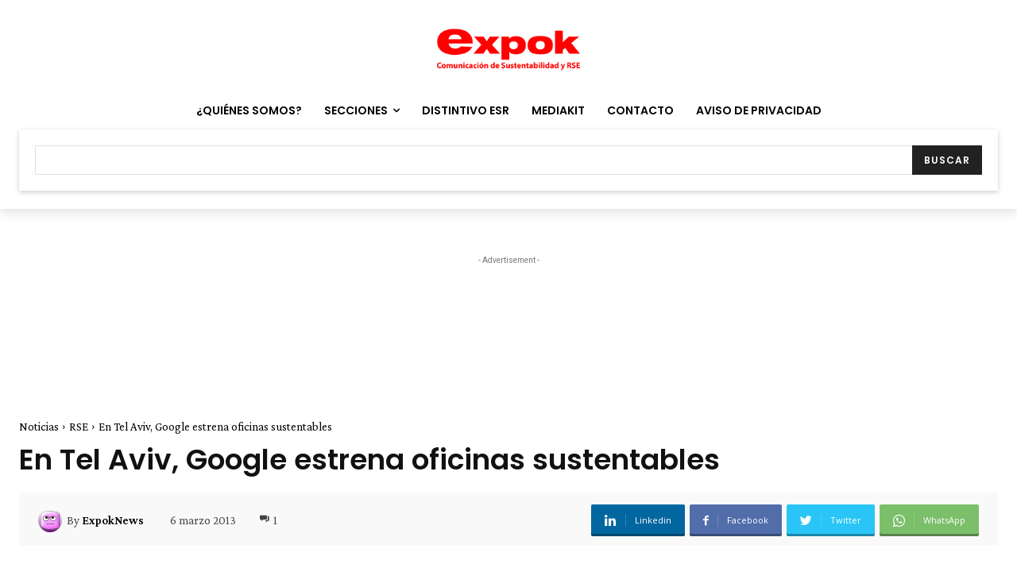

--- FILE ---
content_type: text/html; charset=UTF-8
request_url: https://www.expoknews.com/en-tel-aviv-google-estrena-oficinas-sustentables/
body_size: 47544
content:
<!doctype html >
<html lang="es">
<head>
    <meta charset="UTF-8" />
    <title>En Tel Aviv, Google estrena oficinas sustentables - ExpokNews</title>
    <meta name="viewport" content="width=device-width, initial-scale=1.0">
    <link rel="pingback" href="https://www.expoknews.com/xmlrpc.php" />
    <meta name='robots' content='index, follow, max-image-preview:large, max-snippet:-1, max-video-preview:-1' />
	<style>img:is([sizes="auto" i], [sizes^="auto," i]) { contain-intrinsic-size: 3000px 1500px }</style>
	
	<!-- This site is optimized with the Yoast SEO plugin v26.5 - https://yoast.com/wordpress/plugins/seo/ -->
	<link rel="canonical" href="https://www.expoknews.com/en-tel-aviv-google-estrena-oficinas-sustentables/" />
	<meta property="og:locale" content="es_ES" />
	<meta property="og:type" content="article" />
	<meta property="og:title" content="En Tel Aviv, Google estrena oficinas sustentables - ExpokNews" />
	<meta property="og:description" content="Ahora que Google encabeza la lista que la revista Fortune dio a conocer recientemente sobre las mejores empresas para trabajar en los Estados Unidos, y se posiciona además como la segunda compañía más admirada del mundo, no parece una sorpresa que el gigante de la tecnología busque redoblar sus esfuerzos en sustentabilidad. Diseñadas por Camenzind [&hellip;]" />
	<meta property="og:url" content="https://www.expoknews.com/en-tel-aviv-google-estrena-oficinas-sustentables/" />
	<meta property="og:site_name" content="ExpokNews" />
	<meta property="article:publisher" content="https://www.facebook.com/Expok-79685811392/" />
	<meta property="article:published_time" content="2013-03-06T16:27:52+00:00" />
	<meta property="article:modified_time" content="2013-04-03T07:49:56+00:00" />
	<meta property="og:image" content="https://www.expoknews.com/wp-content/uploads/2013/03/google2.jpg" />
	<meta name="author" content="ExpokNews" />
	<meta name="twitter:card" content="summary_large_image" />
	<meta name="twitter:creator" content="@Expok" />
	<meta name="twitter:site" content="@Expok" />
	<meta name="twitter:label1" content="Escrito por" />
	<meta name="twitter:data1" content="ExpokNews" />
	<meta name="twitter:label2" content="Tiempo de lectura" />
	<meta name="twitter:data2" content="1 minuto" />
	<script type="application/ld+json" class="yoast-schema-graph">{"@context":"https://schema.org","@graph":[{"@type":"Article","@id":"https://www.expoknews.com/en-tel-aviv-google-estrena-oficinas-sustentables/#article","isPartOf":{"@id":"https://www.expoknews.com/en-tel-aviv-google-estrena-oficinas-sustentables/"},"author":{"name":"ExpokNews","@id":"https://www.expoknews.com/#/schema/person/6f5e1794ce5a3d9b38bae26ed1563d25"},"headline":"En Tel Aviv, Google estrena oficinas sustentables","datePublished":"2013-03-06T16:27:52+00:00","dateModified":"2013-04-03T07:49:56+00:00","mainEntityOfPage":{"@id":"https://www.expoknews.com/en-tel-aviv-google-estrena-oficinas-sustentables/"},"wordCount":253,"commentCount":1,"publisher":{"@id":"https://www.expoknews.com/#organization"},"image":{"@id":"https://www.expoknews.com/en-tel-aviv-google-estrena-oficinas-sustentables/#primaryimage"},"thumbnailUrl":"https://www.expoknews.com/wp-content/uploads/2013/03/CEMEX.gif","keywords":["Construcción","Google","Sustentabilidad","Tel Aviv"],"articleSection":["RSE"],"inLanguage":"es","potentialAction":[{"@type":"CommentAction","name":"Comment","target":["https://www.expoknews.com/en-tel-aviv-google-estrena-oficinas-sustentables/#respond"]}]},{"@type":"WebPage","@id":"https://www.expoknews.com/en-tel-aviv-google-estrena-oficinas-sustentables/","url":"https://www.expoknews.com/en-tel-aviv-google-estrena-oficinas-sustentables/","name":"En Tel Aviv, Google estrena oficinas sustentables - ExpokNews","isPartOf":{"@id":"https://www.expoknews.com/#website"},"primaryImageOfPage":{"@id":"https://www.expoknews.com/en-tel-aviv-google-estrena-oficinas-sustentables/#primaryimage"},"image":{"@id":"https://www.expoknews.com/en-tel-aviv-google-estrena-oficinas-sustentables/#primaryimage"},"thumbnailUrl":"https://www.expoknews.com/wp-content/uploads/2013/03/CEMEX.gif","datePublished":"2013-03-06T16:27:52+00:00","dateModified":"2013-04-03T07:49:56+00:00","breadcrumb":{"@id":"https://www.expoknews.com/en-tel-aviv-google-estrena-oficinas-sustentables/#breadcrumb"},"inLanguage":"es","potentialAction":[{"@type":"ReadAction","target":["https://www.expoknews.com/en-tel-aviv-google-estrena-oficinas-sustentables/"]}]},{"@type":"ImageObject","inLanguage":"es","@id":"https://www.expoknews.com/en-tel-aviv-google-estrena-oficinas-sustentables/#primaryimage","url":"https://www.expoknews.com/wp-content/uploads/2013/03/CEMEX.gif","contentUrl":"https://www.expoknews.com/wp-content/uploads/2013/03/CEMEX.gif","width":"600","height":"125","caption":"Construcción Sustentable"},{"@type":"BreadcrumbList","@id":"https://www.expoknews.com/en-tel-aviv-google-estrena-oficinas-sustentables/#breadcrumb","itemListElement":[{"@type":"ListItem","position":1,"name":"Portada","item":"https://www.expoknews.com/"},{"@type":"ListItem","position":2,"name":"En Tel Aviv, Google estrena oficinas sustentables"}]},{"@type":"WebSite","@id":"https://www.expoknews.com/#website","url":"https://www.expoknews.com/","name":"ExpokNews","description":"Comunicación de RSE y sustentabilidad","publisher":{"@id":"https://www.expoknews.com/#organization"},"potentialAction":[{"@type":"SearchAction","target":{"@type":"EntryPoint","urlTemplate":"https://www.expoknews.com/?s={search_term_string}"},"query-input":{"@type":"PropertyValueSpecification","valueRequired":true,"valueName":"search_term_string"}}],"inLanguage":"es"},{"@type":"Organization","@id":"https://www.expoknews.com/#organization","name":"Expok","url":"https://www.expoknews.com/","logo":{"@type":"ImageObject","inLanguage":"es","@id":"https://www.expoknews.com/#/schema/logo/image/","url":"https://www.expoknews.com/wp-content/uploads/2022/06/Logo-Retina-544-180.png","contentUrl":"https://www.expoknews.com/wp-content/uploads/2022/06/Logo-Retina-544-180.png","width":544,"height":180,"caption":"Expok"},"image":{"@id":"https://www.expoknews.com/#/schema/logo/image/"},"sameAs":["https://www.facebook.com/Expok-79685811392/","https://x.com/Expok","https://www.instagram.com/expokmx/"]},{"@type":"Person","@id":"https://www.expoknews.com/#/schema/person/6f5e1794ce5a3d9b38bae26ed1563d25","name":"ExpokNews","image":{"@type":"ImageObject","inLanguage":"es","@id":"https://www.expoknews.com/#/schema/person/image/","url":"https://secure.gravatar.com/avatar/?s=96&d=wavatar&r=g","contentUrl":"https://secure.gravatar.com/avatar/?s=96&d=wavatar&r=g","caption":"ExpokNews"},"url":"https://www.expoknews.com/author/eibmb0j64q/"}]}</script>
	<!-- / Yoast SEO plugin. -->


<link rel='dns-prefetch' href='//fonts.googleapis.com' />
<link rel="alternate" type="application/rss+xml" title="ExpokNews &raquo; Feed" href="https://www.expoknews.com/feed/" />
<link rel="alternate" type="application/rss+xml" title="ExpokNews &raquo; Feed de los comentarios" href="https://www.expoknews.com/comments/feed/" />
<link rel="alternate" type="application/rss+xml" title="ExpokNews &raquo; Comentario En Tel Aviv, Google estrena oficinas sustentables del feed" href="https://www.expoknews.com/en-tel-aviv-google-estrena-oficinas-sustentables/feed/" />
<script type="0e775393abd3612addedb2bc-text/javascript">
/* <![CDATA[ */
window._wpemojiSettings = {"baseUrl":"https:\/\/s.w.org\/images\/core\/emoji\/16.0.1\/72x72\/","ext":".png","svgUrl":"https:\/\/s.w.org\/images\/core\/emoji\/16.0.1\/svg\/","svgExt":".svg","source":{"concatemoji":"https:\/\/www.expoknews.com\/wp-includes\/js\/wp-emoji-release.min.js?ver=6.8.3"}};
/*! This file is auto-generated */
!function(s,n){var o,i,e;function c(e){try{var t={supportTests:e,timestamp:(new Date).valueOf()};sessionStorage.setItem(o,JSON.stringify(t))}catch(e){}}function p(e,t,n){e.clearRect(0,0,e.canvas.width,e.canvas.height),e.fillText(t,0,0);var t=new Uint32Array(e.getImageData(0,0,e.canvas.width,e.canvas.height).data),a=(e.clearRect(0,0,e.canvas.width,e.canvas.height),e.fillText(n,0,0),new Uint32Array(e.getImageData(0,0,e.canvas.width,e.canvas.height).data));return t.every(function(e,t){return e===a[t]})}function u(e,t){e.clearRect(0,0,e.canvas.width,e.canvas.height),e.fillText(t,0,0);for(var n=e.getImageData(16,16,1,1),a=0;a<n.data.length;a++)if(0!==n.data[a])return!1;return!0}function f(e,t,n,a){switch(t){case"flag":return n(e,"\ud83c\udff3\ufe0f\u200d\u26a7\ufe0f","\ud83c\udff3\ufe0f\u200b\u26a7\ufe0f")?!1:!n(e,"\ud83c\udde8\ud83c\uddf6","\ud83c\udde8\u200b\ud83c\uddf6")&&!n(e,"\ud83c\udff4\udb40\udc67\udb40\udc62\udb40\udc65\udb40\udc6e\udb40\udc67\udb40\udc7f","\ud83c\udff4\u200b\udb40\udc67\u200b\udb40\udc62\u200b\udb40\udc65\u200b\udb40\udc6e\u200b\udb40\udc67\u200b\udb40\udc7f");case"emoji":return!a(e,"\ud83e\udedf")}return!1}function g(e,t,n,a){var r="undefined"!=typeof WorkerGlobalScope&&self instanceof WorkerGlobalScope?new OffscreenCanvas(300,150):s.createElement("canvas"),o=r.getContext("2d",{willReadFrequently:!0}),i=(o.textBaseline="top",o.font="600 32px Arial",{});return e.forEach(function(e){i[e]=t(o,e,n,a)}),i}function t(e){var t=s.createElement("script");t.src=e,t.defer=!0,s.head.appendChild(t)}"undefined"!=typeof Promise&&(o="wpEmojiSettingsSupports",i=["flag","emoji"],n.supports={everything:!0,everythingExceptFlag:!0},e=new Promise(function(e){s.addEventListener("DOMContentLoaded",e,{once:!0})}),new Promise(function(t){var n=function(){try{var e=JSON.parse(sessionStorage.getItem(o));if("object"==typeof e&&"number"==typeof e.timestamp&&(new Date).valueOf()<e.timestamp+604800&&"object"==typeof e.supportTests)return e.supportTests}catch(e){}return null}();if(!n){if("undefined"!=typeof Worker&&"undefined"!=typeof OffscreenCanvas&&"undefined"!=typeof URL&&URL.createObjectURL&&"undefined"!=typeof Blob)try{var e="postMessage("+g.toString()+"("+[JSON.stringify(i),f.toString(),p.toString(),u.toString()].join(",")+"));",a=new Blob([e],{type:"text/javascript"}),r=new Worker(URL.createObjectURL(a),{name:"wpTestEmojiSupports"});return void(r.onmessage=function(e){c(n=e.data),r.terminate(),t(n)})}catch(e){}c(n=g(i,f,p,u))}t(n)}).then(function(e){for(var t in e)n.supports[t]=e[t],n.supports.everything=n.supports.everything&&n.supports[t],"flag"!==t&&(n.supports.everythingExceptFlag=n.supports.everythingExceptFlag&&n.supports[t]);n.supports.everythingExceptFlag=n.supports.everythingExceptFlag&&!n.supports.flag,n.DOMReady=!1,n.readyCallback=function(){n.DOMReady=!0}}).then(function(){return e}).then(function(){var e;n.supports.everything||(n.readyCallback(),(e=n.source||{}).concatemoji?t(e.concatemoji):e.wpemoji&&e.twemoji&&(t(e.twemoji),t(e.wpemoji)))}))}((window,document),window._wpemojiSettings);
/* ]]> */
</script>
<style id='wp-emoji-styles-inline-css' type='text/css'>

	img.wp-smiley, img.emoji {
		display: inline !important;
		border: none !important;
		box-shadow: none !important;
		height: 1em !important;
		width: 1em !important;
		margin: 0 0.07em !important;
		vertical-align: -0.1em !important;
		background: none !important;
		padding: 0 !important;
	}
</style>
<link rel='stylesheet' id='wp-block-library-css' href='https://www.expoknews.com/wp-includes/css/dist/block-library/style.min.css?ver=6.8.3' type='text/css' media='all' />
<style id='classic-theme-styles-inline-css' type='text/css'>
/*! This file is auto-generated */
.wp-block-button__link{color:#fff;background-color:#32373c;border-radius:9999px;box-shadow:none;text-decoration:none;padding:calc(.667em + 2px) calc(1.333em + 2px);font-size:1.125em}.wp-block-file__button{background:#32373c;color:#fff;text-decoration:none}
</style>
<style id='global-styles-inline-css' type='text/css'>
:root{--wp--preset--aspect-ratio--square: 1;--wp--preset--aspect-ratio--4-3: 4/3;--wp--preset--aspect-ratio--3-4: 3/4;--wp--preset--aspect-ratio--3-2: 3/2;--wp--preset--aspect-ratio--2-3: 2/3;--wp--preset--aspect-ratio--16-9: 16/9;--wp--preset--aspect-ratio--9-16: 9/16;--wp--preset--color--black: #000000;--wp--preset--color--cyan-bluish-gray: #abb8c3;--wp--preset--color--white: #ffffff;--wp--preset--color--pale-pink: #f78da7;--wp--preset--color--vivid-red: #cf2e2e;--wp--preset--color--luminous-vivid-orange: #ff6900;--wp--preset--color--luminous-vivid-amber: #fcb900;--wp--preset--color--light-green-cyan: #7bdcb5;--wp--preset--color--vivid-green-cyan: #00d084;--wp--preset--color--pale-cyan-blue: #8ed1fc;--wp--preset--color--vivid-cyan-blue: #0693e3;--wp--preset--color--vivid-purple: #9b51e0;--wp--preset--gradient--vivid-cyan-blue-to-vivid-purple: linear-gradient(135deg,rgba(6,147,227,1) 0%,rgb(155,81,224) 100%);--wp--preset--gradient--light-green-cyan-to-vivid-green-cyan: linear-gradient(135deg,rgb(122,220,180) 0%,rgb(0,208,130) 100%);--wp--preset--gradient--luminous-vivid-amber-to-luminous-vivid-orange: linear-gradient(135deg,rgba(252,185,0,1) 0%,rgba(255,105,0,1) 100%);--wp--preset--gradient--luminous-vivid-orange-to-vivid-red: linear-gradient(135deg,rgba(255,105,0,1) 0%,rgb(207,46,46) 100%);--wp--preset--gradient--very-light-gray-to-cyan-bluish-gray: linear-gradient(135deg,rgb(238,238,238) 0%,rgb(169,184,195) 100%);--wp--preset--gradient--cool-to-warm-spectrum: linear-gradient(135deg,rgb(74,234,220) 0%,rgb(151,120,209) 20%,rgb(207,42,186) 40%,rgb(238,44,130) 60%,rgb(251,105,98) 80%,rgb(254,248,76) 100%);--wp--preset--gradient--blush-light-purple: linear-gradient(135deg,rgb(255,206,236) 0%,rgb(152,150,240) 100%);--wp--preset--gradient--blush-bordeaux: linear-gradient(135deg,rgb(254,205,165) 0%,rgb(254,45,45) 50%,rgb(107,0,62) 100%);--wp--preset--gradient--luminous-dusk: linear-gradient(135deg,rgb(255,203,112) 0%,rgb(199,81,192) 50%,rgb(65,88,208) 100%);--wp--preset--gradient--pale-ocean: linear-gradient(135deg,rgb(255,245,203) 0%,rgb(182,227,212) 50%,rgb(51,167,181) 100%);--wp--preset--gradient--electric-grass: linear-gradient(135deg,rgb(202,248,128) 0%,rgb(113,206,126) 100%);--wp--preset--gradient--midnight: linear-gradient(135deg,rgb(2,3,129) 0%,rgb(40,116,252) 100%);--wp--preset--font-size--small: 11px;--wp--preset--font-size--medium: 20px;--wp--preset--font-size--large: 32px;--wp--preset--font-size--x-large: 42px;--wp--preset--font-size--regular: 15px;--wp--preset--font-size--larger: 50px;--wp--preset--spacing--20: 0.44rem;--wp--preset--spacing--30: 0.67rem;--wp--preset--spacing--40: 1rem;--wp--preset--spacing--50: 1.5rem;--wp--preset--spacing--60: 2.25rem;--wp--preset--spacing--70: 3.38rem;--wp--preset--spacing--80: 5.06rem;--wp--preset--shadow--natural: 6px 6px 9px rgba(0, 0, 0, 0.2);--wp--preset--shadow--deep: 12px 12px 50px rgba(0, 0, 0, 0.4);--wp--preset--shadow--sharp: 6px 6px 0px rgba(0, 0, 0, 0.2);--wp--preset--shadow--outlined: 6px 6px 0px -3px rgba(255, 255, 255, 1), 6px 6px rgba(0, 0, 0, 1);--wp--preset--shadow--crisp: 6px 6px 0px rgba(0, 0, 0, 1);}:where(.is-layout-flex){gap: 0.5em;}:where(.is-layout-grid){gap: 0.5em;}body .is-layout-flex{display: flex;}.is-layout-flex{flex-wrap: wrap;align-items: center;}.is-layout-flex > :is(*, div){margin: 0;}body .is-layout-grid{display: grid;}.is-layout-grid > :is(*, div){margin: 0;}:where(.wp-block-columns.is-layout-flex){gap: 2em;}:where(.wp-block-columns.is-layout-grid){gap: 2em;}:where(.wp-block-post-template.is-layout-flex){gap: 1.25em;}:where(.wp-block-post-template.is-layout-grid){gap: 1.25em;}.has-black-color{color: var(--wp--preset--color--black) !important;}.has-cyan-bluish-gray-color{color: var(--wp--preset--color--cyan-bluish-gray) !important;}.has-white-color{color: var(--wp--preset--color--white) !important;}.has-pale-pink-color{color: var(--wp--preset--color--pale-pink) !important;}.has-vivid-red-color{color: var(--wp--preset--color--vivid-red) !important;}.has-luminous-vivid-orange-color{color: var(--wp--preset--color--luminous-vivid-orange) !important;}.has-luminous-vivid-amber-color{color: var(--wp--preset--color--luminous-vivid-amber) !important;}.has-light-green-cyan-color{color: var(--wp--preset--color--light-green-cyan) !important;}.has-vivid-green-cyan-color{color: var(--wp--preset--color--vivid-green-cyan) !important;}.has-pale-cyan-blue-color{color: var(--wp--preset--color--pale-cyan-blue) !important;}.has-vivid-cyan-blue-color{color: var(--wp--preset--color--vivid-cyan-blue) !important;}.has-vivid-purple-color{color: var(--wp--preset--color--vivid-purple) !important;}.has-black-background-color{background-color: var(--wp--preset--color--black) !important;}.has-cyan-bluish-gray-background-color{background-color: var(--wp--preset--color--cyan-bluish-gray) !important;}.has-white-background-color{background-color: var(--wp--preset--color--white) !important;}.has-pale-pink-background-color{background-color: var(--wp--preset--color--pale-pink) !important;}.has-vivid-red-background-color{background-color: var(--wp--preset--color--vivid-red) !important;}.has-luminous-vivid-orange-background-color{background-color: var(--wp--preset--color--luminous-vivid-orange) !important;}.has-luminous-vivid-amber-background-color{background-color: var(--wp--preset--color--luminous-vivid-amber) !important;}.has-light-green-cyan-background-color{background-color: var(--wp--preset--color--light-green-cyan) !important;}.has-vivid-green-cyan-background-color{background-color: var(--wp--preset--color--vivid-green-cyan) !important;}.has-pale-cyan-blue-background-color{background-color: var(--wp--preset--color--pale-cyan-blue) !important;}.has-vivid-cyan-blue-background-color{background-color: var(--wp--preset--color--vivid-cyan-blue) !important;}.has-vivid-purple-background-color{background-color: var(--wp--preset--color--vivid-purple) !important;}.has-black-border-color{border-color: var(--wp--preset--color--black) !important;}.has-cyan-bluish-gray-border-color{border-color: var(--wp--preset--color--cyan-bluish-gray) !important;}.has-white-border-color{border-color: var(--wp--preset--color--white) !important;}.has-pale-pink-border-color{border-color: var(--wp--preset--color--pale-pink) !important;}.has-vivid-red-border-color{border-color: var(--wp--preset--color--vivid-red) !important;}.has-luminous-vivid-orange-border-color{border-color: var(--wp--preset--color--luminous-vivid-orange) !important;}.has-luminous-vivid-amber-border-color{border-color: var(--wp--preset--color--luminous-vivid-amber) !important;}.has-light-green-cyan-border-color{border-color: var(--wp--preset--color--light-green-cyan) !important;}.has-vivid-green-cyan-border-color{border-color: var(--wp--preset--color--vivid-green-cyan) !important;}.has-pale-cyan-blue-border-color{border-color: var(--wp--preset--color--pale-cyan-blue) !important;}.has-vivid-cyan-blue-border-color{border-color: var(--wp--preset--color--vivid-cyan-blue) !important;}.has-vivid-purple-border-color{border-color: var(--wp--preset--color--vivid-purple) !important;}.has-vivid-cyan-blue-to-vivid-purple-gradient-background{background: var(--wp--preset--gradient--vivid-cyan-blue-to-vivid-purple) !important;}.has-light-green-cyan-to-vivid-green-cyan-gradient-background{background: var(--wp--preset--gradient--light-green-cyan-to-vivid-green-cyan) !important;}.has-luminous-vivid-amber-to-luminous-vivid-orange-gradient-background{background: var(--wp--preset--gradient--luminous-vivid-amber-to-luminous-vivid-orange) !important;}.has-luminous-vivid-orange-to-vivid-red-gradient-background{background: var(--wp--preset--gradient--luminous-vivid-orange-to-vivid-red) !important;}.has-very-light-gray-to-cyan-bluish-gray-gradient-background{background: var(--wp--preset--gradient--very-light-gray-to-cyan-bluish-gray) !important;}.has-cool-to-warm-spectrum-gradient-background{background: var(--wp--preset--gradient--cool-to-warm-spectrum) !important;}.has-blush-light-purple-gradient-background{background: var(--wp--preset--gradient--blush-light-purple) !important;}.has-blush-bordeaux-gradient-background{background: var(--wp--preset--gradient--blush-bordeaux) !important;}.has-luminous-dusk-gradient-background{background: var(--wp--preset--gradient--luminous-dusk) !important;}.has-pale-ocean-gradient-background{background: var(--wp--preset--gradient--pale-ocean) !important;}.has-electric-grass-gradient-background{background: var(--wp--preset--gradient--electric-grass) !important;}.has-midnight-gradient-background{background: var(--wp--preset--gradient--midnight) !important;}.has-small-font-size{font-size: var(--wp--preset--font-size--small) !important;}.has-medium-font-size{font-size: var(--wp--preset--font-size--medium) !important;}.has-large-font-size{font-size: var(--wp--preset--font-size--large) !important;}.has-x-large-font-size{font-size: var(--wp--preset--font-size--x-large) !important;}
:where(.wp-block-post-template.is-layout-flex){gap: 1.25em;}:where(.wp-block-post-template.is-layout-grid){gap: 1.25em;}
:where(.wp-block-columns.is-layout-flex){gap: 2em;}:where(.wp-block-columns.is-layout-grid){gap: 2em;}
:root :where(.wp-block-pullquote){font-size: 1.5em;line-height: 1.6;}
</style>
<link rel='stylesheet' id='extendify-utility-styles-css' href='https://www.expoknews.com/wp-content/plugins/extendify/public/build/utility-minimum.css?ver=6.8.3' type='text/css' media='all' />
<link rel='stylesheet' id='td-plugin-multi-purpose-css' href='https://www.expoknews.com/wp-content/plugins/td-composer/td-multi-purpose/style.css?ver=cc1840e9c933374cafb3d94619867f37' type='text/css' media='all' />
<link rel='stylesheet' id='google-fonts-style-css' href='https://fonts.googleapis.com/css?family=Open+Sans%3A400%2C600%2C700%7CRoboto%3A400%2C500%2C700%7CPoppins%3A400%2C600%7CCrimson+Pro%3A400%2C300%2C600&#038;display=swap&#038;ver=12.4' type='text/css' media='all' />
<link rel='stylesheet' id='td-theme-css' href='https://www.expoknews.com/wp-content/themes/Newspaper/style.css?ver=12.4' type='text/css' media='all' />
<style id='td-theme-inline-css' type='text/css'>
    
        @media (max-width: 767px) {
            .td-header-desktop-wrap {
                display: none;
            }
        }
        @media (min-width: 767px) {
            .td-header-mobile-wrap {
                display: none;
            }
        }
    
	
</style>
<link rel='stylesheet' id='td-legacy-framework-front-style-css' href='https://www.expoknews.com/wp-content/plugins/td-composer/legacy/Newspaper/assets/css/td_legacy_main.css?ver=cc1840e9c933374cafb3d94619867f37' type='text/css' media='all' />
<link rel='stylesheet' id='tdb_style_cloud_templates_front-css' href='https://www.expoknews.com/wp-content/plugins/td-cloud-library/assets/css/tdb_main.css?ver=ec3d2d0202aa1c6516855c14ff9ec3ea' type='text/css' media='all' />
<script type="0e775393abd3612addedb2bc-text/javascript" src="https://www.expoknews.com/wp-includes/js/jquery/jquery.min.js?ver=3.7.1" id="jquery-core-js"></script>
<script type="0e775393abd3612addedb2bc-text/javascript" src="https://www.expoknews.com/wp-includes/js/jquery/jquery-migrate.min.js?ver=3.4.1" id="jquery-migrate-js"></script>
<link rel="https://api.w.org/" href="https://www.expoknews.com/wp-json/" /><link rel="alternate" title="JSON" type="application/json" href="https://www.expoknews.com/wp-json/wp/v2/posts/83827" /><link rel="EditURI" type="application/rsd+xml" title="RSD" href="https://www.expoknews.com/xmlrpc.php?rsd" />
<link rel='shortlink' href='https://www.expoknews.com/?p=83827' />
<link rel="alternate" title="oEmbed (JSON)" type="application/json+oembed" href="https://www.expoknews.com/wp-json/oembed/1.0/embed?url=https%3A%2F%2Fwww.expoknews.com%2Fen-tel-aviv-google-estrena-oficinas-sustentables%2F" />
<link rel="alternate" title="oEmbed (XML)" type="text/xml+oembed" href="https://www.expoknews.com/wp-json/oembed/1.0/embed?url=https%3A%2F%2Fwww.expoknews.com%2Fen-tel-aviv-google-estrena-oficinas-sustentables%2F&#038;format=xml" />
<meta name="generator" content="Redux 4.5.9" /><!--[if lt IE 9]><script src="https://cdnjs.cloudflare.com/ajax/libs/html5shiv/3.7.3/html5shiv.js"></script><![endif]-->
        <script type="0e775393abd3612addedb2bc-text/javascript">
        window.tdb_global_vars = {"wpRestUrl":"https:\/\/www.expoknews.com\/wp-json\/","permalinkStructure":"\/%postname%\/"};
        window.tdb_p_autoload_vars = {"isAjax":false,"isAdminBarShowing":false,"autoloadScrollPercent":50,"postAutoloadStatus":"off","origPostEditUrl":null};
    </script>
    
    <style id="tdb-global-colors">
        :root {--dreamland-brown: #82674b;--dreamland-black: #000000;--dreamland-white: #FFFFFF;--dreamland-blue: #0024a4;--dreamland-important: rgba(130,41,0,0.09);--dreamland-hover: rgba(255,255,255,0.67);}
    </style>
	

<!-- JS generated by theme -->

<script type="0e775393abd3612addedb2bc-text/javascript">
    
    

	    var tdBlocksArray = []; //here we store all the items for the current page

	    //td_block class - each ajax block uses a object of this class for requests
	    function tdBlock() {
		    this.id = '';
		    this.block_type = 1; //block type id (1-234 etc)
		    this.atts = '';
		    this.td_column_number = '';
		    this.td_current_page = 1; //
		    this.post_count = 0; //from wp
		    this.found_posts = 0; //from wp
		    this.max_num_pages = 0; //from wp
		    this.td_filter_value = ''; //current live filter value
		    this.is_ajax_running = false;
		    this.td_user_action = ''; // load more or infinite loader (used by the animation)
		    this.header_color = '';
		    this.ajax_pagination_infinite_stop = ''; //show load more at page x
	    }


        // td_js_generator - mini detector
        (function(){
            var htmlTag = document.getElementsByTagName("html")[0];

	        if ( navigator.userAgent.indexOf("MSIE 10.0") > -1 ) {
                htmlTag.className += ' ie10';
            }

            if ( !!navigator.userAgent.match(/Trident.*rv\:11\./) ) {
                htmlTag.className += ' ie11';
            }

	        if ( navigator.userAgent.indexOf("Edge") > -1 ) {
                htmlTag.className += ' ieEdge';
            }

            if ( /(iPad|iPhone|iPod)/g.test(navigator.userAgent) ) {
                htmlTag.className += ' td-md-is-ios';
            }

            var user_agent = navigator.userAgent.toLowerCase();
            if ( user_agent.indexOf("android") > -1 ) {
                htmlTag.className += ' td-md-is-android';
            }

            if ( -1 !== navigator.userAgent.indexOf('Mac OS X')  ) {
                htmlTag.className += ' td-md-is-os-x';
            }

            if ( /chrom(e|ium)/.test(navigator.userAgent.toLowerCase()) ) {
               htmlTag.className += ' td-md-is-chrome';
            }

            if ( -1 !== navigator.userAgent.indexOf('Firefox') ) {
                htmlTag.className += ' td-md-is-firefox';
            }

            if ( -1 !== navigator.userAgent.indexOf('Safari') && -1 === navigator.userAgent.indexOf('Chrome') ) {
                htmlTag.className += ' td-md-is-safari';
            }

            if( -1 !== navigator.userAgent.indexOf('IEMobile') ){
                htmlTag.className += ' td-md-is-iemobile';
            }

        })();




        var tdLocalCache = {};

        ( function () {
            "use strict";

            tdLocalCache = {
                data: {},
                remove: function (resource_id) {
                    delete tdLocalCache.data[resource_id];
                },
                exist: function (resource_id) {
                    return tdLocalCache.data.hasOwnProperty(resource_id) && tdLocalCache.data[resource_id] !== null;
                },
                get: function (resource_id) {
                    return tdLocalCache.data[resource_id];
                },
                set: function (resource_id, cachedData) {
                    tdLocalCache.remove(resource_id);
                    tdLocalCache.data[resource_id] = cachedData;
                }
            };
        })();

    
    
var td_viewport_interval_list=[{"limitBottom":767,"sidebarWidth":228},{"limitBottom":1018,"sidebarWidth":300},{"limitBottom":1140,"sidebarWidth":324}];
var td_animation_stack_effect="type0";
var tds_animation_stack=true;
var td_animation_stack_specific_selectors=".entry-thumb, img, .td-lazy-img";
var td_animation_stack_general_selectors=".td-animation-stack img, .td-animation-stack .entry-thumb, .post img, .td-animation-stack .td-lazy-img";
var tdc_is_installed="yes";
var td_ajax_url="https:\/\/www.expoknews.com\/wp-admin\/admin-ajax.php?td_theme_name=Newspaper&v=12.4";
var td_get_template_directory_uri="https:\/\/www.expoknews.com\/wp-content\/plugins\/td-composer\/legacy\/common";
var tds_snap_menu="";
var tds_logo_on_sticky="";
var tds_header_style="";
var td_please_wait="Por favor espera...";
var td_email_user_pass_incorrect="Usuario o contrase\u00f1a incorrecta!";
var td_email_user_incorrect="Correo electr\u00f3nico o nombre de usuario incorrecto!";
var td_email_incorrect="Email incorrecto!";
var td_user_incorrect="Username incorrect!";
var td_email_user_empty="Email or username empty!";
var td_pass_empty="Pass empty!";
var td_pass_pattern_incorrect="Invalid Pass Pattern!";
var td_retype_pass_incorrect="Retyped Pass incorrect!";
var tds_more_articles_on_post_enable="";
var tds_more_articles_on_post_time_to_wait="";
var tds_more_articles_on_post_pages_distance_from_top=0;
var tds_theme_color_site_wide="#4db2ec";
var tds_smart_sidebar="";
var tdThemeName="Newspaper";
var tdThemeNameWl="Newspaper";
var td_magnific_popup_translation_tPrev="Anterior (tecla de flecha izquierda)";
var td_magnific_popup_translation_tNext="Siguiente (tecla de flecha derecha)";
var td_magnific_popup_translation_tCounter="%curr% de %total%";
var td_magnific_popup_translation_ajax_tError="El contenido de %url% no pudo cargarse.";
var td_magnific_popup_translation_image_tError="La imagen #%curr% no pudo cargarse.";
var tdBlockNonce="b292d14405";
var tdDateNamesI18n={"month_names":["enero","febrero","marzo","abril","mayo","junio","julio","agosto","septiembre","octubre","noviembre","diciembre"],"month_names_short":["Ene","Feb","Mar","Abr","May","Jun","Jul","Ago","Sep","Oct","Nov","Dic"],"day_names":["domingo","lunes","martes","mi\u00e9rcoles","jueves","viernes","s\u00e1bado"],"day_names_short":["Dom","Lun","Mar","Mi\u00e9","Jue","Vie","S\u00e1b"]};
var tdb_modal_confirm="Save";
var tdb_modal_cancel="Cancel";
var tdb_modal_confirm_alt="Yes";
var tdb_modal_cancel_alt="No";
var td_ad_background_click_link="";
var td_ad_background_click_target="";
</script>


<!-- Header style compiled by theme -->

<style>
    
.td-module-exclusive .td-module-title a:before {
        content: 'EXCLUSIVO';
    }

    
    .td_module_wrap .td-image-wrap:before {
        content: '';
        position: absolute;
        top: 0;
        left: 0;
        width: 100%;
        height: 100%;
        background-image: url(https://www.expoknews.com/wp-content/uploads/2024/02/05db003707eae38810985a16a56d1965.png);
        background-repeat: no-repeat;
        background-size: cover;
        background-position: center;
        z-index: -1;
    }



    
    .td-page-title,
    .td-category-title-holder .td-page-title {
    	font-family:"Open Sans";
	font-size:64px;
	line-height:72px;
	font-weight:bold;
	
    }
</style>

<script async src="https://securepubads.g.doubleclick.net/tag/js/gpt.js" type="0e775393abd3612addedb2bc-text/javascript"></script>
<script type="0e775393abd3612addedb2bc-text/javascript">
  window.googletag = window.googletag || {cmd: []};
  googletag.cmd.push(function() {
    googletag.defineSlot('/5179955/EN_ART_MOB_250x250', [[250, 250], [680, 150], [650, 180]], 'div-gpt-ad-1672940213855-0').addService(googletag.pubads());
    googletag.pubads().enableSingleRequest();
    googletag.enableServices();
  });
</script>

<!-- Google tag (gtag.js) --> <script async src="https://www.googletagmanager.com/gtag/js?id=G-KBERBYCBFX" type="0e775393abd3612addedb2bc-text/javascript"></script> <script type="0e775393abd3612addedb2bc-text/javascript"> window.dataLayer = window.dataLayer || []; function gtag(){dataLayer.push(arguments);} gtag('js', new Date()); gtag('config', 'G-KBERBYCBFX'); </script>

<script async src="https://securepubads.g.doubleclick.net/tag/js/gpt.js" type="0e775393abd3612addedb2bc-text/javascript"></script>
<script type="0e775393abd3612addedb2bc-text/javascript">
  window.googletag = window.googletag || {cmd: []};
  googletag.cmd.push(function() {
    googletag.defineSlot('/5179955/latC', [[250, 250], [300, 300]], 'div-gpt-ad-1686766501731-0').addService(googletag.pubads());
    googletag.pubads().enableSingleRequest();
    googletag.enableServices();
  });
</script>


<script async src="https://securepubads.g.doubleclick.net/tag/js/gpt.js" type="0e775393abd3612addedb2bc-text/javascript"></script>
<script type="0e775393abd3612addedb2bc-text/javascript">
  window.googletag = window.googletag || {cmd: []};
  googletag.cmd.push(function() {
    googletag.defineSlot('/5179955/latC', [[300, 300], [300, 600], [250, 250]], 'div-gpt-ad-1688164207269-0').addService(googletag.pubads());
    googletag.pubads().enableSingleRequest();
    googletag.enableServices();
  });
</script>

<link rel="icon" href="https://www.expoknews.com/wp-content/uploads/2020/04/cropped-favicon-32x32.png" sizes="32x32" />
<link rel="icon" href="https://www.expoknews.com/wp-content/uploads/2020/04/cropped-favicon-192x192.png" sizes="192x192" />
<link rel="apple-touch-icon" href="https://www.expoknews.com/wp-content/uploads/2020/04/cropped-favicon-180x180.png" />
<meta name="msapplication-TileImage" content="https://www.expoknews.com/wp-content/uploads/2020/04/cropped-favicon-270x270.png" />
		<style type="text/css" id="wp-custom-css">
			
.grecaptcha-badge { 
    visibility: hidden;
}		</style>
		
<!-- Button style compiled by theme -->

<style>
    
</style>

	<style id="tdw-css-placeholder"></style></head>

<body class="wp-singular post-template-default single single-post postid-83827 single-format-standard wp-theme-Newspaper en-tel-aviv-google-estrena-oficinas-sustentables global-block-template-1 tdb_template_353416 tdb-template  tdc-header-template td-animation-stack-type0 td-full-layout" itemscope="itemscope" itemtype="https://schema.org/WebPage">
<!-- Begin Constant Contact Active Forms -->
<script type="0e775393abd3612addedb2bc-text/javascript"> var _ctct_m = "af2683d9ea7b3ad1d8a45973f511e306"; </script>
<script id="signupScript" src="//static.ctctcdn.com/js/signup-form-widget/current/signup-form-widget.min.js" async defer type="0e775393abd3612addedb2bc-text/javascript"></script>
<!-- End Constant Contact Active Forms -->
            <div class="td-scroll-up  td-hide-scroll-up-on-mob" style="display:none;"><i class="td-icon-menu-up"></i></div>
    
    <div class="td-menu-background" style="visibility:hidden"></div>
<div id="td-mobile-nav" style="visibility:hidden">
    <div class="td-mobile-container">
        <!-- mobile menu top section -->
        <div class="td-menu-socials-wrap">
            <!-- socials -->
            <div class="td-menu-socials">
                            </div>
            <!-- close button -->
            <div class="td-mobile-close">
                <span><i class="td-icon-close-mobile"></i></span>
            </div>
        </div>

        <!-- login section -->
        
        <!-- menu section -->
        <div class="td-mobile-content">
            <div class="menu-principal-container"><ul id="menu-principal-2" class="td-mobile-main-menu"><li class="menu-item menu-item-type-post_type menu-item-object-page menu-item-first menu-item-397411"><a href="https://www.expoknews.com/quienes-somos/">¿Quiénes somos?</a></li>
<li class="menu-item menu-item-type-custom menu-item-object-custom menu-item-has-children menu-item-397409"><a href="http://expoknews.com">Secciones<i class="td-icon-menu-right td-element-after"></i></a>
<ul class="sub-menu">
	<li class="menu-item menu-item-type-taxonomy menu-item-object-category current-post-ancestor current-menu-parent current-post-parent menu-item-381166"><a href="https://www.expoknews.com/categoria/noticias/responsabilidad-social/">RSE</a></li>
	<li class="menu-item menu-item-type-taxonomy menu-item-object-category menu-item-399476"><a href="https://www.expoknews.com/categoria/columnistas-expok/">Columnistas Expok</a></li>
	<li class="menu-item menu-item-type-taxonomy menu-item-object-category menu-item-381160"><a href="https://www.expoknews.com/categoria/noticias/medioambiente/">Ambiental</a></li>
	<li class="menu-item menu-item-type-taxonomy menu-item-object-category menu-item-381156"><a href="https://www.expoknews.com/categoria/entrevistas/">Entrevistas</a></li>
	<li class="menu-item menu-item-type-taxonomy menu-item-object-category menu-item-381169"><a href="https://www.expoknews.com/categoria/practicas-responsables/">Empresas responsables</a></li>
	<li class="menu-item menu-item-type-taxonomy menu-item-object-category menu-item-381157"><a href="https://www.expoknews.com/categoria/infografias/">Infografías</a></li>
	<li class="menu-item menu-item-type-post_type menu-item-object-page menu-item-381171"><a href="https://www.expoknews.com/expokpapers/">ExpokPapers</a></li>
	<li class="menu-item menu-item-type-taxonomy menu-item-object-category menu-item-381155"><a href="https://www.expoknews.com/categoria/responsabilidad_social/">Entendiendo la RSE</a></li>
	<li class="menu-item menu-item-type-post_type menu-item-object-page menu-item-397410"><a href="https://www.expoknews.com/expokpapers/">ExpokPapers</a></li>
	<li class="menu-item menu-item-type-taxonomy menu-item-object-category menu-item-381161"><a href="https://www.expoknews.com/categoria/noticias/diversidad/">Diversidad</a></li>
	<li class="menu-item menu-item-type-taxonomy menu-item-object-category menu-item-381163"><a href="https://www.expoknews.com/categoria/noticias/equidad-de-genero/">Género</a></li>
	<li class="menu-item menu-item-type-taxonomy menu-item-object-category menu-item-381159"><a href="https://www.expoknews.com/categoria/noticias/academia/">Academia</a></li>
	<li class="menu-item menu-item-type-taxonomy menu-item-object-category menu-item-381158"><a href="https://www.expoknews.com/categoria/noticias/fundaciones/">3er Sector</a></li>
	<li class="menu-item menu-item-type-taxonomy menu-item-object-category menu-item-381164"><a href="https://www.expoknews.com/categoria/noticias/rs-gobierno/">Gobierno</a></li>
</ul>
</li>
<li class="menu-item menu-item-type-custom menu-item-object-custom menu-item-397414"><a href="http://distintivoesr.com">Distintivo ESR</a></li>
<li class="menu-item menu-item-type-custom menu-item-object-custom menu-item-421698"><a href="https://www.expoknews.com/wp-content/uploads/2026/01/MEDIA-KIT-2026_compressed.pdf">MediaKit</a></li>
<li class="menu-item menu-item-type-post_type menu-item-object-page menu-item-397413"><a href="https://www.expoknews.com/contacto/">Contacto</a></li>
<li class="menu-item menu-item-type-post_type menu-item-object-page menu-item-397412"><a href="https://www.expoknews.com/aviso-de-privacidad/">Aviso de Privacidad</a></li>
</ul></div>        </div>
    </div>

    <!-- register/login section -->
    </div>    <div class="td-search-background" style="visibility:hidden"></div>
<div class="td-search-wrap-mob" style="visibility:hidden">
	<div class="td-drop-down-search">
		<form method="get" class="td-search-form" action="https://www.expoknews.com/">
			<!-- close button -->
			<div class="td-search-close">
				<span><i class="td-icon-close-mobile"></i></span>
			</div>
			<div role="search" class="td-search-input">
				<span>Buscar</span>
				<input id="td-header-search-mob" type="text" value="" name="s" autocomplete="off" />
			</div>
		</form>
		<div id="td-aj-search-mob" class="td-ajax-search-flex"></div>
	</div>
</div>
    <div id="td-outer-wrap" class="td-theme-wrap">

                    <div class="td-header-template-wrap" style="position: relative">
                                <div class="td-header-mobile-wrap ">
                    <div id="tdi_1" class="tdc-zone"><div class="tdc_zone tdi_2  wpb_row td-pb-row tdc-element-style"  >
<style scoped>

/* custom css */
.tdi_2{
                    min-height: 0;
                }.tdi_2 > .td-element-style:after{
                    content: '' !important;
                    width: 100% !important;
                    height: 100% !important;
                    position: absolute !important;
                    top: 0 !important;
                    left: 0 !important;
                    z-index: 0 !important;
                    display: block !important;
                    background-color: #ffffff !important;
                }.td-header-mobile-wrap{
                    position: relative;
                    width: 100%;
                }

/* phone */
@media (max-width: 767px){
.tdi_2:before{
                    content: '';
                    display: block;
                    width: 100vw;
                    height: 100%;
                    position: absolute;
                    left: 50%;
                    transform: translateX(-50%);
                    box-shadow:  0px 6px 4px 0px rgba(0, 0, 0, 0.08);
                    z-index: 20;
                    pointer-events: none;
                }@media (max-width: 767px) {
                    .tdi_2:before {
                        width: 100%;
                    }
                }
}
</style>
<div class="tdi_1_rand_style td-element-style" ></div><div id="tdi_3" class="tdc-row"><div class="vc_row tdi_4  wpb_row td-pb-row" >
<style scoped>

/* custom css */
.tdi_4,
                .tdi_4 .tdc-columns{
                    min-height: 0;
                }.tdi_4,
				.tdi_4 .tdc-columns{
				    display: block;
				}.tdi_4 .tdc-columns{
				    width: 100%;
				}
</style><div class="vc_column tdi_6  wpb_column vc_column_container tdc-column td-pb-span12">
<style scoped>

/* custom css */
.tdi_6{
                    vertical-align: baseline;
                }.tdi_6 > .wpb_wrapper,
				.tdi_6 > .wpb_wrapper > .tdc-elements{
				    display: block;
				}.tdi_6 > .wpb_wrapper > .tdc-elements{
				    width: 100%;
				}.tdi_6 > .wpb_wrapper > .vc_row_inner{
				    width: auto;
				}.tdi_6 > .wpb_wrapper{
				    width: auto;
				    height: auto;
				}

/* phone */
@media (max-width: 767px){
.tdi_6 > .wpb_wrapper,
				.tdi_6 > .wpb_wrapper > .tdc-elements{
				    display: flex;
				
				    flex-direction: row;
				
				    flex-wrap: nowrap;
				
				    justify-content: space-between;
				
				    align-items: center;
				}.tdi_6 > .wpb_wrapper > .tdc-elements{
				    width: 100%;
				}.tdi_6 > .wpb_wrapper > .vc_row_inner{
				    width: auto;
				}.tdi_6 > .wpb_wrapper{
				    width: 100%;
				    height: 100%;
				}
}
</style><div class="wpb_wrapper" ><div class="td_block_wrap tdb_mobile_menu tdi_7 td-pb-border-top td_block_template_1 tdb-header-align"  data-td-block-uid="tdi_7" >
<style>

/* inline tdc_css att */

/* phone */
@media (max-width: 767px)
{
.tdi_7{
margin-left:-15px !important;
}
}

</style>
<style>
/* custom css */
.tdb-header-align{
                  vertical-align: middle;
                }.tdb_mobile_menu{
                  margin-bottom: 0;
                  clear: none;
                }.tdb_mobile_menu a{
                  display: inline-block !important;
                  position: relative;
                  text-align: center;
                  color: #4db2ec;
                }.tdb_mobile_menu a > span{
                  display: flex;
                  align-items: center;
                  justify-content: center;
                }.tdb_mobile_menu svg{
                  height: auto;
                }.tdb_mobile_menu svg,
                .tdb_mobile_menu svg *{
                  fill: #4db2ec;
                }#tdc-live-iframe .tdb_mobile_menu a{
                  pointer-events: none;
                }.td-menu-mob-open-menu{
                  overflow: hidden;
                }.td-menu-mob-open-menu #td-outer-wrap{
                  position: static;
                }.tdi_7{
                    display: inline-block;
                }.tdi_7 .tdb-mobile-menu-button i{
                    font-size: 27px;
                
                    width: 54px;
					height: 54px;
					line-height:  54px;
                }.tdi_7 .tdb-mobile-menu-button svg{
                    width: 27px;
                }.tdi_7 .tdb-mobile-menu-button .tdb-mobile-menu-icon-svg{
                    width: 54px;
					height: 54px;
                }.tdi_7 .tdb-mobile-menu-button{
                    color: #000000;
                }.tdi_7 .tdb-mobile-menu-button svg,
                .tdi_7 .tdb-mobile-menu-button svg *{
                    fill: #000000;
                }
</style><div class="tdb-block-inner td-fix-index"><span class="tdb-mobile-menu-button"><span class="tdb-mobile-menu-icon tdb-mobile-menu-icon-svg" ><svg version="1.1" xmlns="http://www.w3.org/2000/svg" viewBox="0 0 1024 1024"><path d="M881.152 489.133h-738.335c-17.654 0-31.98 14.305-31.98 32 0 17.705 14.326 32.020 31.98 32.020h738.335c17.695 0 32.010-14.305 32.010-32.020 0-17.695-14.326-32-32.010-32zM881.152 256.367h-738.335c-17.654 0-31.98 14.316-31.98 31.99 0 17.705 14.326 32.061 31.98 32.061h738.335c17.695 0 32.010-14.346 32.010-32.061 0-17.674-14.326-31.99-32.010-31.99zM513.444 721.888h-370.596c-17.674 0-32.010 14.326-32.010 32.061 0 17.572 14.346 31.969 32.010 31.969h370.586c17.705 0 32.020-14.397 32.020-31.969 0.010-17.725-14.305-32.061-32.010-32.061z"></path></svg></span></span></div></div> <!-- ./block --><div class="td_block_wrap tdb_header_logo tdi_8 td-pb-border-top td_block_template_1 tdb-header-align"  data-td-block-uid="tdi_8" >
<style>

/* inline tdc_css att */

.tdi_8{
padding-top:5px !important;
padding-bottom:5px !important;
}

</style>
<style>
/* custom css */
.tdb_header_logo{
                  margin-bottom: 0;
                  clear: none;
                }.tdb_header_logo .tdb-logo-a,
                .tdb_header_logo h1{
                  display: flex;
                  pointer-events: auto;
                  align-items: flex-start;
                }.tdb_header_logo h1{
                  margin: 0;
                  line-height: 0;
                }.tdb_header_logo .tdb-logo-img-wrap img{
                  display: block;
                }.tdb_header_logo .tdb-logo-svg-wrap + .tdb-logo-img-wrap{
                  display: none;
                }.tdb_header_logo .tdb-logo-svg-wrap svg{
                  width: 50px;
                  display: block;
                  transition: fill .3s ease;
                }.tdb_header_logo .tdb-logo-text-wrap{
                  display: flex;
                }.tdb_header_logo .tdb-logo-text-title,
                .tdb_header_logo .tdb-logo-text-tagline{
                  -webkit-transition: all 0.2s ease;
                  transition: all 0.2s ease;
                }.tdb_header_logo .tdb-logo-text-title{
                  background-size: cover;
                  background-position: center center;
                  font-size: 75px;
                  font-family: serif;
                  line-height: 1.1;
                  color: #222;
                  white-space: nowrap;
                }.tdb_header_logo .tdb-logo-text-tagline{
                  margin-top: 2px;
                  font-size: 12px;
                  font-family: serif;
                  letter-spacing: 1.8px;
                  line-height: 1;
                  color: #767676;
                }.tdb_header_logo .tdb-logo-icon{
                  position: relative;
                  font-size: 46px;
                  color: #000;
                }.tdb_header_logo .tdb-logo-icon-svg{
                  line-height: 0;
                }.tdb_header_logo .tdb-logo-icon-svg svg{
                  width: 46px;
                  height: auto;
                }.tdb_header_logo .tdb-logo-icon-svg svg,
                .tdb_header_logo .tdb-logo-icon-svg svg *{
                  fill: #000;
                }.tdi_8 .tdb-logo-a,
                .tdi_8 h1{
                    align-items: center;
                
                    justify-content: center;
                }.tdi_8 .tdb-logo-svg-wrap{
                    display: block;
                }.tdi_8 .tdb-logo-svg-wrap + .tdb-logo-img-wrap{
                    display: none;
                }.tdi_8 .tdb-logo-img{
                    max-width: 180px;
                }.tdi_8 .tdb-logo-img-wrap{
                    margin-top: 0px;
                
                    margin-bottom: 0px;
                
                    margin-right: 10px;
                
                    margin-left: 0px;
                
                    display: block;
                }.tdi_8 .tdb-logo-img-wrap:first-child{
                    margin-top: 0;
                
                    margin-left: 0;
                }.tdi_8 .tdb-logo-img-wrap:last-child{
                    margin-bottom: 0;
                
                    margin-right: 0;
                }.tdi_8 .tdb-logo-text-tagline{
                    margin-top: -4px;
                    margin-left: 0;
                
                    display: block;
                
                    color: #000000;
                
                    font-family:Poppins !important;font-size:32px !important;font-weight:600 !important;;
                }.tdi_8 .tdb-logo-text-title{
                    display: block;
                
                    color: #000000;
                
                    font-family:Poppins !important;font-size:18px !important;font-weight:400 !important;;
                }.tdi_8 .tdb-logo-text-wrap{
                    flex-direction: column;
                
                    align-items: flex-start;
                }.tdi_8 .tdb-logo-icon{
                    top: 0px;
                
                    display: block;
                }@media (max-width: 767px) {
                  .tdb_header_logo .tdb-logo-text-title {
                    font-size: 36px;
                  }
                }@media (max-width: 767px) {
                  .tdb_header_logo .tdb-logo-text-tagline {
                    font-size: 11px;
                  }
                }

/* landscape */
@media (min-width: 1019px) and (max-width: 1140px){
.tdi_8 .tdb-logo-img{
                    max-width: 160px;
                }.tdi_8 .tdb-logo-text-title{
                    font-family:Poppins !important;font-size:16px !important;font-weight:400 !important;;
                }.tdi_8 .tdb-logo-text-tagline{
                    font-family:Poppins !important;font-size:26px !important;font-weight:600 !important;;
                }
}

/* portrait */
@media (min-width: 768px) and (max-width: 1018px){
.tdi_8 .tdb-logo-img{
                    max-width: 140px;
                }.tdi_8 .tdb-logo-text-title{
                    font-family:Poppins !important;font-size:14px !important;font-weight:400 !important;;
                }.tdi_8 .tdb-logo-text-tagline{
                    font-family:Poppins !important;font-size:20px !important;font-weight:600 !important;;
                }
}

/* phone */
@media (max-width: 767px){
.tdi_8 .tdb-logo-img{
                    max-width: 97px;
                }.tdi_8 .tdb-logo-img-wrap{
                    margin-right: 121px;
                }.tdi_8 .tdb-logo-img-wrap:last-child{
                    margin-right: 0;
                }.tdi_8 .tdb-logo-text-tagline{
                    margin-top: 0px;
                    margin-left: 0;
                
                    font-family:Poppins !important;font-size:16px !important;font-weight:600 !important;letter-spacing:0px !important;;
                }.tdi_8 .tdb-logo-text-title{
                    font-family:Poppins !important;font-size:11px !important;font-weight:400 !important;;
                }
}
</style><div class="tdb-block-inner td-fix-index"><a class="tdb-logo-a" href="https://www.expoknews.com/"><span class="tdb-logo-img-wrap"><img class="tdb-logo-img td-retina-data" data-retina="https://www.expoknews.com/wp-content/uploads/2022/06/Logo-Retina-544-180.png" src="https://www.expoknews.com/wp-content/uploads/2019/10/ExpokNews-Logo.png" alt="Logo"  title=""  width="255" height="78" /></span></a></div></div> <!-- ./block --><div class="td_block_wrap tdb_mobile_search tdi_9 td-pb-border-top td_block_template_1 tdb-header-align"  data-td-block-uid="tdi_9" >
<style>

/* inline tdc_css att */

/* phone */
@media (max-width: 767px)
{
.tdi_9{
margin-right:-15px !important;
}
}

</style>
<style>
/* custom css */
.tdb_mobile_search{
                  margin-bottom: 0;
                  clear: none;
                }.tdb_mobile_search a{
                  display: inline-block !important;
                  position: relative;
                  text-align: center;
                  color: #4db2ec;
                }.tdb_mobile_search a > span{
                  display: flex;
                  align-items: center;
                  justify-content: center;
                }.tdb_mobile_search svg{
                  height: auto;
                }.tdb_mobile_search svg,
                .tdb_mobile_search svg *{
                  fill: #4db2ec;
                }#tdc-live-iframe .tdb_mobile_search a{
                  pointer-events: none;
                }.td-search-opened{
                  overflow: hidden;
                }.td-search-opened #td-outer-wrap{
                  position: static;
                }.td-search-opened .td-search-wrap-mob{
                  position: fixed;
                }.tdi_9{
                    display: inline-block;
                }.tdi_9 .tdb-header-search-button-mob i{
                    font-size: 22px;
                
                    width: 55px;
					height: 55px;
					line-height:  55px;
                }.tdi_9 .tdb-header-search-button-mob svg{
                    width: 22px;
                }.tdi_9 .tdb-header-search-button-mob .tdb-mobile-search-icon-svg{
                    width: 55px;
					height: 55px;
					display: flex;
                    justify-content: center;
                }.tdi_9 .tdb-header-search-button-mob{
                    color: #000000;
                }.tdi_9 .tdb-header-search-button-mob svg,
                .tdi_9 .tdb-header-search-button-mob svg *{
                    fill: #000000;
                }
</style><div class="tdb-block-inner td-fix-index"><span class="tdb-header-search-button-mob dropdown-toggle" data-toggle="dropdown"><span class="tdb-mobile-search-icon tdb-mobile-search-icon-svg" ><svg version="1.1" xmlns="http://www.w3.org/2000/svg" viewBox="0 0 1024 1024"><path d="M980.152 934.368l-189.747-189.747c60.293-73.196 90.614-163 90.552-252.58 0.061-101.755-38.953-203.848-116.603-281.498-77.629-77.67-179.732-116.664-281.446-116.603-101.765-0.061-203.848 38.932-281.477 116.603-77.65 77.629-116.664 179.743-116.623 281.467-0.041 101.755 38.973 203.848 116.623 281.436 77.629 77.64 179.722 116.654 281.477 116.593 89.569 0.061 179.395-30.249 252.58-90.501l189.737 189.757 54.927-54.927zM256.358 718.519c-62.669-62.659-93.839-144.394-93.86-226.509 0.020-82.094 31.191-163.85 93.86-226.54 62.669-62.638 144.425-93.809 226.55-93.839 82.084 0.031 163.84 31.201 226.509 93.839 62.638 62.659 93.809 144.445 93.829 226.57-0.020 82.094-31.191 163.84-93.829 226.478-62.669 62.628-144.404 93.798-226.509 93.829-82.125-0.020-163.881-31.191-226.55-93.829z"></path></svg></span></span></div></div> <!-- ./block --></div></div></div></div></div></div>                </div>
                                <div class="td-header-mobile-sticky-wrap tdc-zone-sticky-invisible tdc-zone-sticky-inactive" style="display: none">
                    <div id="tdi_10" class="tdc-zone"><div class="tdc_zone tdi_11  wpb_row td-pb-row tdc-element-style" data-sticky-offset="0" >
<style scoped>

/* custom css */
.tdi_11{
                    min-height: 0;
                }.tdi_11 > .td-element-style:after{
                    content: '' !important;
                    width: 100% !important;
                    height: 100% !important;
                    position: absolute !important;
                    top: 0 !important;
                    left: 0 !important;
                    z-index: 0 !important;
                    display: block !important;
                    background-color: #ffffff !important;
                }.td-header-mobile-sticky-wrap.td-header-active{
                    opacity: 1;
                }.td-header-mobile-sticky-wrap{
                    -webkit-transition: all 0.3s ease-in-out;
                    -moz-transition: all 0.3s ease-in-out;
                    -o-transition: all 0.3s ease-in-out;
                    transition: all 0.3s ease-in-out;
                }

/* phone */
@media (max-width: 767px){
.tdi_11:before{
                    content: '';
                    display: block;
                    width: 100vw;
                    height: 100%;
                    position: absolute;
                    left: 50%;
                    transform: translateX(-50%);
                    box-shadow:  0px 6px 4px 0px rgba(0, 0, 0, 0.08);
                    z-index: 20;
                    pointer-events: none;
                }.td-header-mobile-sticky-wrap{
                    transform: translateY(-120%);
                    -webkit-transform: translateY(-120%);
                    -moz-transform: translateY(-120%);
                    -ms-transform: translateY(-120%);
                    -o-transform: translateY(-120%);
                }.td-header-mobile-sticky-wrap.td-header-active{
                    transform: translateY(0);
                    -webkit-transform: translateY(0);
                    -moz-transform: translateY(0);
                    -ms-transform: translateY(0);
                    -o-transform: translateY(0);
                }@media (max-width: 767px) {
                    .tdi_11:before {
                        width: 100%;
                    }
                }
}
</style>
<div class="tdi_10_rand_style td-element-style" ></div><div id="tdi_12" class="tdc-row"><div class="vc_row tdi_13  wpb_row td-pb-row" >
<style scoped>

/* custom css */
.tdi_13,
                .tdi_13 .tdc-columns{
                    min-height: 0;
                }.tdi_13,
				.tdi_13 .tdc-columns{
				    display: block;
				}.tdi_13 .tdc-columns{
				    width: 100%;
				}
</style><div class="vc_column tdi_15  wpb_column vc_column_container tdc-column td-pb-span12">
<style scoped>

/* custom css */
.tdi_15{
                    vertical-align: baseline;
                }.tdi_15 > .wpb_wrapper,
				.tdi_15 > .wpb_wrapper > .tdc-elements{
				    display: block;
				}.tdi_15 > .wpb_wrapper > .tdc-elements{
				    width: 100%;
				}.tdi_15 > .wpb_wrapper > .vc_row_inner{
				    width: auto;
				}.tdi_15 > .wpb_wrapper{
				    width: auto;
				    height: auto;
				}

/* phone */
@media (max-width: 767px){
.tdi_15 > .wpb_wrapper,
				.tdi_15 > .wpb_wrapper > .tdc-elements{
				    display: flex;
				
				    flex-direction: row;
				
				    flex-wrap: nowrap;
				
				    justify-content: space-between;
				
				    align-items: center;
				}.tdi_15 > .wpb_wrapper > .tdc-elements{
				    width: 100%;
				}.tdi_15 > .wpb_wrapper > .vc_row_inner{
				    width: auto;
				}.tdi_15 > .wpb_wrapper{
				    width: 100%;
				    height: 100%;
				}
}
</style><div class="wpb_wrapper" ><div class="td_block_wrap tdb_mobile_menu tdi_16 td-pb-border-top td_block_template_1 tdb-header-align"  data-td-block-uid="tdi_16" >
<style>

/* inline tdc_css att */

/* phone */
@media (max-width: 767px)
{
.tdi_16{
margin-left:-15px !important;
}
}

</style>
<style>
/* custom css */
.tdi_16{
                    display: inline-block;
                }.tdi_16 .tdb-mobile-menu-button i{
                    font-size: 27px;
                
                    width: 54px;
					height: 54px;
					line-height:  54px;
                }.tdi_16 .tdb-mobile-menu-button svg{
                    width: 27px;
                }.tdi_16 .tdb-mobile-menu-button .tdb-mobile-menu-icon-svg{
                    width: 54px;
					height: 54px;
                }.tdi_16 .tdb-mobile-menu-button{
                    color: #000000;
                }.tdi_16 .tdb-mobile-menu-button svg,
                .tdi_16 .tdb-mobile-menu-button svg *{
                    fill: #000000;
                }
</style><div class="tdb-block-inner td-fix-index"><span class="tdb-mobile-menu-button"><span class="tdb-mobile-menu-icon tdb-mobile-menu-icon-svg" ><svg version="1.1" xmlns="http://www.w3.org/2000/svg" viewBox="0 0 1024 1024"><path d="M881.152 489.133h-738.335c-17.654 0-31.98 14.305-31.98 32 0 17.705 14.326 32.020 31.98 32.020h738.335c17.695 0 32.010-14.305 32.010-32.020 0-17.695-14.326-32-32.010-32zM881.152 256.367h-738.335c-17.654 0-31.98 14.316-31.98 31.99 0 17.705 14.326 32.061 31.98 32.061h738.335c17.695 0 32.010-14.346 32.010-32.061 0-17.674-14.326-31.99-32.010-31.99zM513.444 721.888h-370.596c-17.674 0-32.010 14.326-32.010 32.061 0 17.572 14.346 31.969 32.010 31.969h370.586c17.705 0 32.020-14.397 32.020-31.969 0.010-17.725-14.305-32.061-32.010-32.061z"></path></svg></span></span></div></div> <!-- ./block --><div class="td_block_wrap tdb_header_logo tdi_17 td-pb-border-top td_block_template_1 tdb-header-align"  data-td-block-uid="tdi_17" >
<style>

/* inline tdc_css att */

.tdi_17{
padding-top:5px !important;
padding-bottom:5px !important;
}

</style>
<style>
/* custom css */
.tdi_17 .tdb-logo-a,
                .tdi_17 h1{
                    align-items: center;
                
                    justify-content: center;
                }.tdi_17 .tdb-logo-svg-wrap{
                    display: block;
                }.tdi_17 .tdb-logo-svg-wrap + .tdb-logo-img-wrap{
                    display: none;
                }.tdi_17 .tdb-logo-img{
                    max-width: 180px;
                }.tdi_17 .tdb-logo-img-wrap{
                    margin-top: 0px;
                
                    margin-bottom: 0px;
                
                    margin-right: 10px;
                
                    margin-left: 0px;
                
                    display: block;
                }.tdi_17 .tdb-logo-img-wrap:first-child{
                    margin-top: 0;
                
                    margin-left: 0;
                }.tdi_17 .tdb-logo-img-wrap:last-child{
                    margin-bottom: 0;
                
                    margin-right: 0;
                }.tdi_17 .tdb-logo-text-tagline{
                    margin-top: -4px;
                    margin-left: 0;
                
                    display: block;
                
                    color: #000000;
                
                    font-family:Poppins !important;font-size:32px !important;font-weight:600 !important;;
                }.tdi_17 .tdb-logo-text-title{
                    display: block;
                
                    color: #000000;
                
                    font-family:Poppins !important;font-size:18px !important;font-weight:400 !important;;
                }.tdi_17 .tdb-logo-text-wrap{
                    flex-direction: column;
                
                    align-items: flex-start;
                }.tdi_17 .tdb-logo-icon{
                    top: 0px;
                
                    display: block;
                }

/* landscape */
@media (min-width: 1019px) and (max-width: 1140px){
.tdi_17 .tdb-logo-img{
                    max-width: 160px;
                }.tdi_17 .tdb-logo-text-title{
                    font-family:Poppins !important;font-size:16px !important;font-weight:400 !important;;
                }.tdi_17 .tdb-logo-text-tagline{
                    font-family:Poppins !important;font-size:26px !important;font-weight:600 !important;;
                }
}

/* portrait */
@media (min-width: 768px) and (max-width: 1018px){
.tdi_17 .tdb-logo-img{
                    max-width: 140px;
                }.tdi_17 .tdb-logo-text-title{
                    font-family:Poppins !important;font-size:14px !important;font-weight:400 !important;;
                }.tdi_17 .tdb-logo-text-tagline{
                    font-family:Poppins !important;font-size:20px !important;font-weight:600 !important;;
                }
}

/* phone */
@media (max-width: 767px){
.tdi_17 .tdb-logo-img{
                    max-width: 80px;
                }.tdi_17 .tdb-logo-text-tagline{
                    margin-top: 0px;
                    margin-left: 0;
                
                    font-family:Poppins !important;font-size:16px !important;font-weight:600 !important;letter-spacing:0px !important;;
                }.tdi_17 .tdb-logo-text-title{
                    font-family:Poppins !important;font-size:11px !important;font-weight:400 !important;;
                }
}
</style><div class="tdb-block-inner td-fix-index"><a class="tdb-logo-a" href="https://www.expoknews.com/"><span class="tdb-logo-img-wrap"><img class="tdb-logo-img td-retina-data" data-retina="https://www.expoknews.com/wp-content/uploads/2022/06/Logo-Retina-544-180.png" src="https://www.expoknews.com/wp-content/uploads/2019/10/ExpokNews-Logo.png" alt="Logo"  title=""  /></span></a></div></div> <!-- ./block --><div class="td_block_wrap tdb_mobile_search tdi_18 td-pb-border-top td_block_template_1 tdb-header-align"  data-td-block-uid="tdi_18" >
<style>

/* inline tdc_css att */

/* phone */
@media (max-width: 767px)
{
.tdi_18{
margin-right:-15px !important;
}
}

</style>
<style>
/* custom css */
.tdi_18{
                    display: inline-block;
                }.tdi_18 .tdb-header-search-button-mob i{
                    font-size: 22px;
                
                    width: 55px;
					height: 55px;
					line-height:  55px;
                }.tdi_18 .tdb-header-search-button-mob svg{
                    width: 22px;
                }.tdi_18 .tdb-header-search-button-mob .tdb-mobile-search-icon-svg{
                    width: 55px;
					height: 55px;
					display: flex;
                    justify-content: center;
                }.tdi_18 .tdb-header-search-button-mob{
                    color: #000000;
                }.tdi_18 .tdb-header-search-button-mob svg,
                .tdi_18 .tdb-header-search-button-mob svg *{
                    fill: #000000;
                }
</style><div class="tdb-block-inner td-fix-index"><span class="tdb-header-search-button-mob dropdown-toggle" data-toggle="dropdown"><span class="tdb-mobile-search-icon tdb-mobile-search-icon-svg" ><svg version="1.1" xmlns="http://www.w3.org/2000/svg" viewBox="0 0 1024 1024"><path d="M980.152 934.368l-189.747-189.747c60.293-73.196 90.614-163 90.552-252.58 0.061-101.755-38.953-203.848-116.603-281.498-77.629-77.67-179.732-116.664-281.446-116.603-101.765-0.061-203.848 38.932-281.477 116.603-77.65 77.629-116.664 179.743-116.623 281.467-0.041 101.755 38.973 203.848 116.623 281.436 77.629 77.64 179.722 116.654 281.477 116.593 89.569 0.061 179.395-30.249 252.58-90.501l189.737 189.757 54.927-54.927zM256.358 718.519c-62.669-62.659-93.839-144.394-93.86-226.509 0.020-82.094 31.191-163.85 93.86-226.54 62.669-62.638 144.425-93.809 226.55-93.839 82.084 0.031 163.84 31.201 226.509 93.839 62.638 62.659 93.809 144.445 93.829 226.57-0.020 82.094-31.191 163.84-93.829 226.478-62.669 62.628-144.404 93.798-226.509 93.829-82.125-0.020-163.881-31.191-226.55-93.829z"></path></svg></span></span></div></div> <!-- ./block --></div></div></div></div></div></div>                </div>
                
                <div class="td-header-desktop-wrap ">
                    <div id="tdi_19" class="tdc-zone"><div class="tdc_zone tdi_20  wpb_row td-pb-row tdc-element-style"  >
<style scoped>

/* custom css */
.tdi_20{
                    min-height: 0;
                }.tdi_20 > .td-element-style:after{
                    content: '' !important;
                    width: 100% !important;
                    height: 100% !important;
                    position: absolute !important;
                    top: 0 !important;
                    left: 0 !important;
                    z-index: 0 !important;
                    display: block !important;
                    background-color: #ffffff !important;
                }.tdi_20:before{
                    content: '';
                    display: block;
                    width: 100vw;
                    height: 100%;
                    position: absolute;
                    left: 50%;
                    transform: translateX(-50%);
                    box-shadow:  0px 6px 12px 0px rgba(0,0,0,0.1);
                    z-index: 20;
                    pointer-events: none;
                }.td-header-desktop-wrap{
                    position: relative;
                }@media (max-width: 767px) {
                    .tdi_20:before {
                        width: 100%;
                    }
                }
</style>
<div class="tdi_19_rand_style td-element-style" ></div><div id="tdi_21" class="tdc-row stretch_row_1400 td-stretch-content"><div class="vc_row tdi_22  wpb_row td-pb-row" >
<style scoped>

/* custom css */
.tdi_22,
                .tdi_22 .tdc-columns{
                    min-height: 0;
                }.tdi_22,
				.tdi_22 .tdc-columns{
				    display: block;
				}.tdi_22 .tdc-columns{
				    width: 100%;
				}
</style><div class="vc_column tdi_24  wpb_column vc_column_container tdc-column td-pb-span12">
<style scoped>

/* custom css */
.tdi_24{
                    vertical-align: baseline;
                }.tdi_24 > .wpb_wrapper,
				.tdi_24 > .wpb_wrapper > .tdc-elements{
				    display: block;
				}.tdi_24 > .wpb_wrapper > .tdc-elements{
				    width: 100%;
				}.tdi_24 > .wpb_wrapper > .vc_row_inner{
				    width: auto;
				}.tdi_24 > .wpb_wrapper{
				    width: auto;
				    height: auto;
				}
</style><div class="wpb_wrapper" ><div class="vc_row_inner tdi_26  vc_row vc_inner wpb_row td-pb-row" >
<style scoped>

/* custom css */
.tdi_26{
                    position: relative !important;
                    top: 0;
                    transform: none;
                    -webkit-transform: none;
                }.tdi_26,
				.tdi_26 .tdc-inner-columns{
				    display: block;
				}.tdi_26 .tdc-inner-columns{
				    width: 100%;
				}
/* inline tdc_css att */

.tdi_26{
padding-top:30px !important;
padding-bottom:20px !important;
}

.tdi_26 .td_block_wrap{ text-align:left }

/* portrait */
@media (min-width: 768px) and (max-width: 1018px)
{
.tdi_26{
padding-top:20px !important;
padding-bottom:10px !important;
}
}

</style><div class="vc_column_inner tdi_28  wpb_column vc_column_container tdc-inner-column td-pb-span12">
<style scoped>

/* custom css */
.tdi_28{
                    vertical-align: baseline;
                }.tdi_28 .vc_column-inner > .wpb_wrapper,
				.tdi_28 .vc_column-inner > .wpb_wrapper .tdc-elements{
				    display: block;
				}.tdi_28 .vc_column-inner > .wpb_wrapper .tdc-elements{
				    width: 100%;
				}
</style><div class="vc_column-inner"><div class="wpb_wrapper" ><div class="td_block_wrap tdb_header_logo tdi_29 td-pb-border-top td_block_template_1 tdb-header-align"  data-td-block-uid="tdi_29" >
<style>

/* inline tdc_css att */

.tdi_29{
padding-top:5px !important;
padding-bottom:5px !important;
}

</style>
<style>
/* custom css */
.tdi_29 .tdb-logo-a,
                .tdi_29 h1{
                    align-items: center;
                
                    justify-content: center;
                }.tdi_29 .tdb-logo-svg-wrap{
                    display: block;
                }.tdi_29 .tdb-logo-svg-wrap + .tdb-logo-img-wrap{
                    display: none;
                }.tdi_29 .tdb-logo-img{
                    max-width: 180px;
                }.tdi_29 .tdb-logo-img-wrap{
                    margin-top: 0px;
                
                    margin-bottom: 0px;
                
                    margin-right: 10px;
                
                    margin-left: 0px;
                
                    display: block;
                }.tdi_29 .tdb-logo-img-wrap:first-child{
                    margin-top: 0;
                
                    margin-left: 0;
                }.tdi_29 .tdb-logo-img-wrap:last-child{
                    margin-bottom: 0;
                
                    margin-right: 0;
                }.tdi_29 .tdb-logo-text-tagline{
                    margin-top: -4px;
                    margin-left: 0;
                
                    display: block;
                
                    color: #000000;
                
                    font-family:Poppins !important;font-size:32px !important;font-weight:600 !important;;
                }.tdi_29 .tdb-logo-text-title{
                    display: block;
                
                    color: #000000;
                
                    font-family:Poppins !important;font-size:18px !important;font-weight:400 !important;;
                }.tdi_29 .tdb-logo-text-wrap{
                    flex-direction: column;
                
                    align-items: flex-start;
                }.tdi_29 .tdb-logo-icon{
                    top: 0px;
                
                    display: block;
                }

/* landscape */
@media (min-width: 1019px) and (max-width: 1140px){
.tdi_29 .tdb-logo-img{
                    max-width: 160px;
                }.tdi_29 .tdb-logo-text-title{
                    font-family:Poppins !important;font-size:16px !important;font-weight:400 !important;;
                }.tdi_29 .tdb-logo-text-tagline{
                    font-family:Poppins !important;font-size:26px !important;font-weight:600 !important;;
                }
}

/* portrait */
@media (min-width: 768px) and (max-width: 1018px){
.tdi_29 .tdb-logo-img{
                    max-width: 140px;
                }.tdi_29 .tdb-logo-text-title{
                    font-family:Poppins !important;font-size:14px !important;font-weight:400 !important;;
                }.tdi_29 .tdb-logo-text-tagline{
                    font-family:Poppins !important;font-size:20px !important;font-weight:600 !important;;
                }
}
</style><div class="tdb-block-inner td-fix-index"><a class="tdb-logo-a" href="https://www.expoknews.com/"><span class="tdb-logo-img-wrap"><img class="tdb-logo-img td-retina-data" data-retina="https://www.expoknews.com/wp-content/uploads/2022/06/Logo-Retina-544-180.png" src="https://www.expoknews.com/wp-content/uploads/2019/10/ExpokNews-Logo.png" alt="Logo"  title=""  /></span></a></div></div> <!-- ./block --></div></div></div></div><div class="vc_row_inner tdi_31  vc_row vc_inner wpb_row td-pb-row" >
<style scoped>

/* custom css */
.tdi_31{
                    position: relative !important;
                    top: 0;
                    transform: none;
                    -webkit-transform: none;
                }.tdi_31,
				.tdi_31 .tdc-inner-columns{
				    display: block;
				}.tdi_31 .tdc-inner-columns{
				    width: 100%;
				}
</style><div class="vc_column_inner tdi_33  wpb_column vc_column_container tdc-inner-column td-pb-span12">
<style scoped>

/* custom css */
.tdi_33{
                    vertical-align: baseline;
                }.tdi_33 .vc_column-inner > .wpb_wrapper,
				.tdi_33 .vc_column-inner > .wpb_wrapper .tdc-elements{
				    display: flex;
				
				    flex-direction: row;
				
				    flex-wrap: nowrap;
				
				    justify-content: center;
				
				    align-items: center;
				}.tdi_33 .vc_column-inner > .wpb_wrapper .tdc-elements{
				    width: 100%;
				}.tdi_33 .vc_column-inner,
				.tdi_33 .vc_column-inner > .wpb_wrapper{
				    width: 100%;
				    height: 100%;
				}
</style><div class="vc_column-inner"><div class="wpb_wrapper" ><div class="td_block_wrap tdb_header_menu tdi_34 tds_menu_active1 tds_menu_sub_active1 tdb-mm-align-screen td-pb-border-top td_block_template_1 tdb-header-align"  data-td-block-uid="tdi_34"  style=" z-index: 999;">
<style>
/* custom css */
.tdb_header_menu{
                  margin-bottom: 0;
                  z-index: 999;
                  clear: none;
                }.tdb_header_menu .tdb-main-sub-icon-fake,
                .tdb_header_menu .tdb-sub-icon-fake{
                    display: none;
                }.rtl .tdb_header_menu .tdb-menu{
                  display: flex;
                }.tdb_header_menu .tdb-menu{
                  display: inline-block;
                  vertical-align: middle;
                  margin: 0;
                }.tdb_header_menu .tdb-menu .tdb-mega-menu-inactive,
                .tdb_header_menu .tdb-menu .tdb-menu-item-inactive{
                  pointer-events: none;
                }.tdb_header_menu .tdb-menu .tdb-mega-menu-inactive > ul,
                .tdb_header_menu .tdb-menu .tdb-menu-item-inactive > ul{
                  visibility: hidden;
                  opacity: 0;
                }.tdb_header_menu .tdb-menu .sub-menu{
                  font-size: 14px;
                
                  position: absolute;
                  top: -999em;
                  background-color: #fff;
                  z-index: 99;
                }.tdb_header_menu .tdb-menu .sub-menu > li{
                  list-style-type: none;
                  margin: 0;
                  font-family: 'Open Sans', 'Open Sans Regular', sans-serif;
                }.tdb_header_menu .tdb-menu > li{
                  float: left;
                  list-style-type: none;
                  margin: 0;
                }.tdb_header_menu .tdb-menu > li > a{
                  position: relative;
                  display: inline-block;
                  padding: 0 14px;
                  font-weight: 700;
                  font-size: 14px;
                  line-height: 48px;
                  vertical-align: middle;
                  text-transform: uppercase;
                  -webkit-backface-visibility: hidden;
                  color: #000;
                  font-family: 'Open Sans', 'Open Sans Regular', sans-serif;
                }.tdb_header_menu .tdb-menu > li > a:after{
                  content: '';
                  position: absolute;
                  bottom: 0;
                  left: 0;
                  right: 0;
                  margin: 0 auto;
                  width: 0;
                  height: 3px;
                  background-color: #4db2ec;
                  -webkit-transform: translate3d(0, 0, 0);
                  transform: translate3d(0, 0, 0);
                  -webkit-transition: width 0.2s ease;
                  transition: width 0.2s ease;
                }.tdb_header_menu .tdb-menu > li > a > .tdb-menu-item-text{
                  display: inline-block;
                }.tdb_header_menu .tdb-menu > li > a .tdb-menu-item-text,
                .tdb_header_menu .tdb-menu > li > a span{
                  vertical-align: middle;
                  float: left;
                }.tdb_header_menu .tdb-menu > li > a .tdb-sub-menu-icon{
                  margin: 0 0 0 7px;
                }.tdb_header_menu .tdb-menu > li > a .tdb-sub-menu-icon-svg{
                  float: none;
                  line-height: 0;
                }.tdb_header_menu .tdb-menu > li > a .tdb-sub-menu-icon-svg svg{
                  width: 14px;
                  height: auto;
                }.tdb_header_menu .tdb-menu > li > a .tdb-sub-menu-icon-svg svg,
                .tdb_header_menu .tdb-menu > li > a .tdb-sub-menu-icon-svg svg *{
                  fill: #000;
                }.tdb_header_menu .tdb-menu > li.current-menu-item > a:after,
                .tdb_header_menu .tdb-menu > li.current-menu-ancestor > a:after,
                .tdb_header_menu .tdb-menu > li.current-category-ancestor > a:after,
                .tdb_header_menu .tdb-menu > li:hover > a:after,
                .tdb_header_menu .tdb-menu > li.tdb-hover > a:after{
                  width: 100%;
                }.tdb_header_menu .tdb-menu > li:hover > ul,
                .tdb_header_menu .tdb-menu > li.tdb-hover > ul{
                  top: auto;
                  display: block !important;
                }.tdb_header_menu .tdb-menu > li.td-normal-menu > ul.sub-menu{
                  top: auto;
                  left: 0;
                  z-index: 99;
                }.tdb_header_menu .tdb-menu > li .tdb-menu-sep{
                  position: relative;
                  vertical-align: middle;
                  font-size: 14px;
                }.tdb_header_menu .tdb-menu > li .tdb-menu-sep-svg{
                  line-height: 0;
                }.tdb_header_menu .tdb-menu > li .tdb-menu-sep-svg svg{
                  width: 14px;
                  height: auto;
                }.tdb_header_menu .tdb-menu > li:last-child .tdb-menu-sep{
                  display: none;
                }.tdb_header_menu .tdb-menu-item-text{
                  word-wrap: break-word;
                }.tdb_header_menu .tdb-menu-item-text,
                .tdb_header_menu .tdb-sub-menu-icon,
                .tdb_header_menu .tdb-menu-more-subicon{
                  vertical-align: middle;
                }.tdb_header_menu .tdb-sub-menu-icon,
                .tdb_header_menu .tdb-menu-more-subicon{
                  position: relative;
                  top: 0;
                  padding-left: 0;
                }.tdb_header_menu .tdb-normal-menu{
                  position: relative;
                }.tdb_header_menu .tdb-normal-menu ul{
                  left: 0;
                  padding: 15px 0;
                  text-align: left;
                }.tdb_header_menu .tdb-normal-menu ul ul{
                  margin-top: -15px;
                }.tdb_header_menu .tdb-normal-menu ul .tdb-menu-item{
                  position: relative;
                  list-style-type: none;
                }.tdb_header_menu .tdb-normal-menu ul .tdb-menu-item > a{
                  position: relative;
                  display: block;
                  padding: 7px 30px;
                  font-size: 12px;
                  line-height: 20px;
                  color: #111;
                }.tdb_header_menu .tdb-normal-menu ul .tdb-menu-item > a .tdb-sub-menu-icon,
                .tdb_header_menu .td-pulldown-filter-list .tdb-menu-item > a .tdb-sub-menu-icon{
                  position: absolute;
                  top: 50%;
                  -webkit-transform: translateY(-50%);
                  transform: translateY(-50%);
                  right: 0;
                  padding-right: inherit;
                  font-size: 7px;
                  line-height: 20px;
                }.tdb_header_menu .tdb-normal-menu ul .tdb-menu-item > a .tdb-sub-menu-icon-svg,
                .tdb_header_menu .td-pulldown-filter-list .tdb-menu-item > a .tdb-sub-menu-icon-svg{
                  line-height: 0;
                }.tdb_header_menu .tdb-normal-menu ul .tdb-menu-item > a .tdb-sub-menu-icon-svg svg,
                .tdb_header_menu .td-pulldown-filter-list .tdb-menu-item > a .tdb-sub-menu-icon-svg svg{
                  width: 7px;
                  height: auto;
                }.tdb_header_menu .tdb-normal-menu ul .tdb-menu-item > a .tdb-sub-menu-icon-svg svg,
                .tdb_header_menu .tdb-normal-menu ul .tdb-menu-item > a .tdb-sub-menu-icon-svg svg *,
                .tdb_header_menu .td-pulldown-filter-list .tdb-menu-item > a .tdb-sub-menu-icon svg,
                .tdb_header_menu .td-pulldown-filter-list .tdb-menu-item > a .tdb-sub-menu-icon svg *{
                  fill: #000;
                }.tdb_header_menu .tdb-normal-menu ul .tdb-menu-item:hover > ul,
                .tdb_header_menu .tdb-normal-menu ul .tdb-menu-item.tdb-hover > ul{
                  top: 0;
                  display: block !important;
                }.tdb_header_menu .tdb-normal-menu ul .tdb-menu-item.current-menu-item > a,
                .tdb_header_menu .tdb-normal-menu ul .tdb-menu-item.current-menu-ancestor > a,
                .tdb_header_menu .tdb-normal-menu ul .tdb-menu-item.current-category-ancestor > a,
                .tdb_header_menu .tdb-normal-menu ul .tdb-menu-item.tdb-hover > a,
                .tdb_header_menu .tdb-normal-menu ul .tdb-menu-item:hover > a{
                  color: #4db2ec;
                }.tdb_header_menu .tdb-normal-menu > ul{
                  left: -15px;
                }.tdb_header_menu.tdb-menu-sub-inline .tdb-normal-menu ul,
                .tdb_header_menu.tdb-menu-sub-inline .td-pulldown-filter-list{
                  width: 100% !important;
                }.tdb_header_menu.tdb-menu-sub-inline .tdb-normal-menu ul li,
                .tdb_header_menu.tdb-menu-sub-inline .td-pulldown-filter-list li{
                  display: inline-block;
                  width: auto !important;
                }.tdb_header_menu.tdb-menu-sub-inline .tdb-normal-menu,
                .tdb_header_menu.tdb-menu-sub-inline .tdb-normal-menu .tdb-menu-item{
                  position: static;
                }.tdb_header_menu.tdb-menu-sub-inline .tdb-normal-menu ul ul{
                  margin-top: 0 !important;
                }.tdb_header_menu.tdb-menu-sub-inline .tdb-normal-menu > ul{
                  left: 0 !important;
                }.tdb_header_menu.tdb-menu-sub-inline .tdb-normal-menu .tdb-menu-item > a .tdb-sub-menu-icon{
                  float: none;
                  line-height: 1;
                }.tdb_header_menu.tdb-menu-sub-inline .tdb-normal-menu .tdb-menu-item:hover > ul,
                .tdb_header_menu.tdb-menu-sub-inline .tdb-normal-menu .tdb-menu-item.tdb-hover > ul{
                  top: 100%;
                }.tdb_header_menu.tdb-menu-sub-inline .tdb-menu-items-dropdown{
                  position: static;
                }.tdb_header_menu.tdb-menu-sub-inline .td-pulldown-filter-list{
                  left: 0 !important;
                }.tdb-menu .tdb-mega-menu .sub-menu{
                  -webkit-transition: opacity 0.3s ease;
                  transition: opacity 0.3s ease;
                  width: 1114px !important;
                }.tdb-menu .tdb-mega-menu .sub-menu,
                .tdb-menu .tdb-mega-menu .sub-menu > li{
                  position: absolute;
                  left: 50%;
                  -webkit-transform: translateX(-50%);
                  transform: translateX(-50%);
                }.tdb-menu .tdb-mega-menu .sub-menu > li{
                  top: 0;
                  width: 100%;
                  max-width: 1114px !important;
                  height: auto;
                  background-color: #fff;
                  border: 1px solid #eaeaea;
                  overflow: hidden;
                }.tdc-dragged .tdb-block-menu ul{
                  visibility: hidden !important;
                  opacity: 0 !important;
                  -webkit-transition: all 0.3s ease;
                  transition: all 0.3s ease;
                }.tdb-mm-align-screen .tdb-menu .tdb-mega-menu .sub-menu{
                  -webkit-transform: translateX(0);
                  transform: translateX(0);
                }.tdb-mm-align-parent .tdb-menu .tdb-mega-menu{
                  position: relative;
                }.tdb-menu .tdb-mega-menu .tdc-row:not([class*='stretch_row_']),
                .tdb-menu .tdb-mega-menu .tdc-row-composer:not([class*='stretch_row_']){
                    width: auto !important;
                    max-width: 1240px;
                }.tdi_34 .td_block_inner{
                    text-align: center;
                }.tdi_34 .tdb-menu > li .tdb-menu-sep,
                .tdi_34 .tdb-menu-items-dropdown .tdb-menu-sep{
                    top: -1px;
                }.tdi_34 .tdb-menu > li > a .tdb-sub-menu-icon,
                .tdi_34 .td-subcat-more .tdb-menu-more-subicon{
                    top: -1px;
                }.tdi_34 .td-subcat-more .tdb-menu-more-icon{
                    top: 0px;
                }.tdi_34 .tdb-menu > li > a,
                .tdi_34 .td-subcat-more,
                .tdi_34 .td-subcat-more > .tdb-menu-item-text{
                    font-family:Poppins !important;
                }.tdi_34 .tdb-normal-menu ul .tdb-menu-item > a .tdb-sub-menu-icon,
                .tdi_34 .td-pulldown-filter-list .tdb-menu-item > a .tdb-sub-menu-icon{
                    right: 0;
                
                    margin-top: 1px;
                }.tdi_34 .tdb-menu .tdb-normal-menu ul,
                .tdi_34 .td-pulldown-filter-list,
                .tdi_34 .td-pulldown-filter-list .sub-menu{
                    box-shadow:  1px 1px 4px 0px rgba(0, 0, 0, 0.15);
                }.tdi_34 .tdb-menu .tdb-normal-menu ul .tdb-menu-item > a,
                .tdi_34 .td-pulldown-filter-list li a{
                    font-family:Poppins !important;
                }.tdi_34:not(.tdb-mm-align-screen) .tdb-mega-menu .sub-menu,
                .tdi_34 .tdb-mega-menu .sub-menu > li{
                    max-width: 1440px !important;
                }.tdi_34 .tdb-menu .tdb-mega-menu .sub-menu > li{
					box-shadow:  0px 2px 6px 0px rgba(0, 0, 0, 0.1);
				}@media (max-width: 1140px) {
                  .tdb-menu .tdb-mega-menu .sub-menu > li {
                    width: 100% !important;
                  }
                }

/* landscape */
@media (min-width: 1019px) and (max-width: 1140px){
.tdi_34 .tdb-menu > li > a,
                .tdi_34 .td-subcat-more,
                .tdi_34 .td-subcat-more > .tdb-menu-item-text{
                    font-family:Poppins !important;font-size:13px !important;
                }
}

/* portrait */
@media (min-width: 768px) and (max-width: 1018px){
.tdi_34 .tdb-menu > li > a,
                .tdi_34 .td-subcat-more{
                    padding: 0 8px;
                }.tdi_34 .tdb-menu > li > a,
                .tdi_34 .td-subcat-more,
                .tdi_34 .td-subcat-more > .tdb-menu-item-text{
                    font-family:Poppins !important;font-size:12px !important;
                }.tdi_34 .tdb-mega-menu-page > .sub-menu > li{
                    padding: 16px;
                }
}
</style>
<style>
.tdi_34 .tdb-menu > li.current-menu-item > a,
				.tdi_34 .tdb-menu > li.current-menu-ancestor > a,
				.tdi_34 .tdb-menu > li.current-category-ancestor > a,
				.tdi_34 .tdb-menu > li:hover > a,
				.tdi_34 .tdb-menu > li.tdb-hover > a,
				.tdi_34 .tdb-menu-items-dropdown:hover .td-subcat-more{
					color: #ff0000;
				}.tdi_34 .tdb-menu > li.current-menu-item > a .tdb-sub-menu-icon-svg svg,
				.tdi_34 .tdb-menu > li.current-menu-item > a .tdb-sub-menu-icon-svg svg *,
				.tdi_34 .tdb-menu > li.current-menu-ancestor > a .tdb-sub-menu-icon-svg svg,
				.tdi_34 .tdb-menu > li.current-menu-ancestor > a .tdb-sub-menu-icon-svg svg *,
				.tdi_34 .tdb-menu > li.current-category-ancestor > a .tdb-sub-menu-icon-svg svg,
				.tdi_34 .tdb-menu > li.current-category-ancestor > a .tdb-sub-menu-icon-svg svg *,
				.tdi_34 .tdb-menu > li:hover > a .tdb-sub-menu-icon-svg svg,
				.tdi_34 .tdb-menu > li:hover > a .tdb-sub-menu-icon-svg svg *,
				.tdi_34 .tdb-menu > li.tdb-hover > a .tdb-sub-menu-icon-svg svg,
				.tdi_34 .tdb-menu > li.tdb-hover > a .tdb-sub-menu-icon-svg svg *,
				.tdi_34 .tdb-menu-items-dropdown:hover .td-subcat-more .tdb-menu-more-icon-svg svg,
				.tdi_34 .tdb-menu-items-dropdown:hover .td-subcat-more .tdb-menu-more-icon-svg svg *{
					fill: #ff0000;
				}.tdi_34 .tdb-menu > li > a:after,
				.tdi_34 .tdb-menu-items-dropdown .td-subcat-more:after{
					background-color:     ;
				
					height: 0px;
				
					bottom: 0px;
				}
</style>
<style>
.tdi_34 .tdb-menu ul .tdb-normal-menu.current-menu-item > a,
				.tdi_34 .tdb-menu ul .tdb-normal-menu.current-menu-ancestor > a,
				.tdi_34 .tdb-menu ul .tdb-normal-menu.current-category-ancestor > a,
				.tdi_34 .tdb-menu ul .tdb-normal-menu.tdb-hover > a,
				.tdi_34 .tdb-menu ul .tdb-normal-menu:hover > a,
				.tdi_34 .tdb-menu-items-dropdown .td-pulldown-filter-list li:hover > a{
					color: #00846b;
				}.tdi_34 .tdb-menu ul .tdb-normal-menu.current-menu-item > a .tdb-sub-menu-icon-svg svg,
				.tdi_34 .tdb-menu ul .tdb-normal-menu.current-menu-item > a .tdb-sub-menu-icon-svg svg *,
				.tdi_34 .tdb-menu ul .tdb-normal-menu.current-menu-ancestor > a .tdb-sub-menu-icon-svg svg,
				.tdi_34 .tdb-menu ul .tdb-normal-menu.current-menu-ancestor > a .tdb-sub-menu-icon-svg svg *,
				.tdi_34 .tdb-menu ul .tdb-normal-menu.current-category-ancestor > a .tdb-sub-menu-icon-svg svg,
				.tdi_34 .tdb-menu ul .tdb-normal-menu.current-category-ancestor > a .tdb-sub-menu-icon-svg svg *,
				.tdi_34 .tdb-menu ul .tdb-normal-menu.tdb-hover > a .tdb-sub-menu-icon-svg svg,
				.tdi_34 .tdb-menu ul .tdb-normal-menu.tdb-hover > a .tdb-sub-menu-icon-svg svg *,
				.tdi_34 .tdb-menu ul .tdb-normal-menu:hover > a .tdb-sub-menu-icon-svg svg,
				.tdi_34 .tdb-menu ul .tdb-normal-menu:hover > a .tdb-sub-menu-icon-svg svg *,
				.tdi_34 .tdb-menu-items-dropdown .td-pulldown-filter-list li:hover > a .tdb-sub-menu-icon-svg svg,
				.tdi_34 .tdb-menu-items-dropdown .td-pulldown-filter-list li:hover > a .tdb-sub-menu-icon-svg svg *{
					fill: #00846b;
				}
</style><div id=tdi_34 class="td_block_inner td-fix-index"><div class="tdb-main-sub-icon-fake"><i class="tdb-sub-menu-icon td-icon-down tdb-main-sub-menu-icon"></i></div><div class="tdb-sub-icon-fake"><i class="tdb-sub-menu-icon td-icon-right-arrow"></i></div><ul id="menu-principal-3" class="tdb-block-menu tdb-menu tdb-menu-items-visible"><li class="menu-item menu-item-type-post_type menu-item-object-page menu-item-first tdb-menu-item-button tdb-menu-item tdb-normal-menu menu-item-397411"><a href="https://www.expoknews.com/quienes-somos/"><div class="tdb-menu-item-text">¿Quiénes somos?</div></a></li>
<li class="menu-item menu-item-type-custom menu-item-object-custom menu-item-has-children tdb-menu-item-button tdb-menu-item tdb-normal-menu menu-item-397409 tdb-menu-item-inactive"><a href="http://expoknews.com"><div class="tdb-menu-item-text">Secciones</div><i class="tdb-sub-menu-icon td-icon-down tdb-main-sub-menu-icon"></i></a>
<ul class="sub-menu">
	<li class="menu-item menu-item-type-taxonomy menu-item-object-category current-post-ancestor current-menu-parent current-post-parent tdb-menu-item tdb-normal-menu menu-item-381166"><a href="https://www.expoknews.com/categoria/noticias/responsabilidad-social/"><div class="tdb-menu-item-text">RSE</div></a></li>
	<li class="menu-item menu-item-type-taxonomy menu-item-object-category tdb-menu-item tdb-normal-menu menu-item-399476"><a href="https://www.expoknews.com/categoria/columnistas-expok/"><div class="tdb-menu-item-text">Columnistas Expok</div></a></li>
	<li class="menu-item menu-item-type-taxonomy menu-item-object-category tdb-menu-item tdb-normal-menu menu-item-381160"><a href="https://www.expoknews.com/categoria/noticias/medioambiente/"><div class="tdb-menu-item-text">Ambiental</div></a></li>
	<li class="menu-item menu-item-type-taxonomy menu-item-object-category tdb-menu-item tdb-normal-menu menu-item-381156"><a href="https://www.expoknews.com/categoria/entrevistas/"><div class="tdb-menu-item-text">Entrevistas</div></a></li>
	<li class="menu-item menu-item-type-taxonomy menu-item-object-category tdb-menu-item tdb-normal-menu menu-item-381169"><a href="https://www.expoknews.com/categoria/practicas-responsables/"><div class="tdb-menu-item-text">Empresas responsables</div></a></li>
	<li class="menu-item menu-item-type-taxonomy menu-item-object-category tdb-menu-item tdb-normal-menu menu-item-381157"><a href="https://www.expoknews.com/categoria/infografias/"><div class="tdb-menu-item-text">Infografías</div></a></li>
	<li class="menu-item menu-item-type-post_type menu-item-object-page tdb-menu-item tdb-normal-menu menu-item-381171"><a href="https://www.expoknews.com/expokpapers/"><div class="tdb-menu-item-text">ExpokPapers</div></a></li>
	<li class="menu-item menu-item-type-taxonomy menu-item-object-category tdb-menu-item tdb-normal-menu menu-item-381155"><a href="https://www.expoknews.com/categoria/responsabilidad_social/"><div class="tdb-menu-item-text">Entendiendo la RSE</div></a></li>
	<li class="menu-item menu-item-type-post_type menu-item-object-page tdb-menu-item tdb-normal-menu menu-item-397410"><a href="https://www.expoknews.com/expokpapers/"><div class="tdb-menu-item-text">ExpokPapers</div></a></li>
	<li class="menu-item menu-item-type-taxonomy menu-item-object-category tdb-menu-item tdb-normal-menu menu-item-381161"><a href="https://www.expoknews.com/categoria/noticias/diversidad/"><div class="tdb-menu-item-text">Diversidad</div></a></li>
	<li class="menu-item menu-item-type-taxonomy menu-item-object-category tdb-menu-item tdb-normal-menu menu-item-381163"><a href="https://www.expoknews.com/categoria/noticias/equidad-de-genero/"><div class="tdb-menu-item-text">Género</div></a></li>
	<li class="menu-item menu-item-type-taxonomy menu-item-object-category tdb-menu-item tdb-normal-menu menu-item-381159"><a href="https://www.expoknews.com/categoria/noticias/academia/"><div class="tdb-menu-item-text">Academia</div></a></li>
	<li class="menu-item menu-item-type-taxonomy menu-item-object-category tdb-menu-item tdb-normal-menu menu-item-381158"><a href="https://www.expoknews.com/categoria/noticias/fundaciones/"><div class="tdb-menu-item-text">3er Sector</div></a></li>
	<li class="menu-item menu-item-type-taxonomy menu-item-object-category tdb-menu-item tdb-normal-menu menu-item-381164"><a href="https://www.expoknews.com/categoria/noticias/rs-gobierno/"><div class="tdb-menu-item-text">Gobierno</div></a></li>
</ul>
</li>
<li class="menu-item menu-item-type-custom menu-item-object-custom tdb-menu-item-button tdb-menu-item tdb-normal-menu menu-item-397414"><a href="http://distintivoesr.com"><div class="tdb-menu-item-text">Distintivo ESR</div></a></li>
<li class="menu-item menu-item-type-custom menu-item-object-custom tdb-menu-item-button tdb-menu-item tdb-normal-menu menu-item-421698"><a href="https://www.expoknews.com/wp-content/uploads/2026/01/MEDIA-KIT-2026_compressed.pdf"><div class="tdb-menu-item-text">MediaKit</div></a></li>
<li class="menu-item menu-item-type-post_type menu-item-object-page tdb-menu-item-button tdb-menu-item tdb-normal-menu menu-item-397413"><a href="https://www.expoknews.com/contacto/"><div class="tdb-menu-item-text">Contacto</div></a></li>
<li class="menu-item menu-item-type-post_type menu-item-object-page tdb-menu-item-button tdb-menu-item tdb-normal-menu menu-item-397412"><a href="https://www.expoknews.com/aviso-de-privacidad/"><div class="tdb-menu-item-text">Aviso de Privacidad</div></a></li>
</ul></div></div></div></div></div></div><div class="td_block_wrap tdb_header_search tdi_37 td-pb-border-top td_block_template_1 tdb-header-align"  data-td-block-uid="tdi_37" >
<style>

/* inline tdc_css att */

.tdi_37{
margin-bottom:20px !important;
}

</style>
<style>
/* custom css */
.tdb_module_header{
                  width: 100%;
                  padding-bottom: 0;
                }.tdb_module_header .td-module-container{
                  display: flex;
                  flex-direction: column;
                  position: relative;
                }.tdb_module_header .td-module-container:before{
                  content: '';
                  position: absolute;
                  bottom: 0;
                  left: 0;
                  width: 100%;
                  height: 1px;
                }.tdb_module_header .td-image-wrap{
                  display: block;
                  position: relative;
                  padding-bottom: 70%;
                }.tdb_module_header .td-image-container{
                  position: relative;
                  width: 100%;
                  flex: 0 0 auto;
                }.tdb_module_header .td-module-thumb{
                  margin-bottom: 0;
                }.tdb_module_header .td-module-meta-info{
                  width: 100%;
                  margin-bottom: 0;
                  padding: 7px 0 0 0;
                  z-index: 1;
                  border: 0 solid #eaeaea;
                  min-height: 0;
                }.tdb_module_header .entry-title{
                  margin: 0;
                  font-size: 13px;
                  font-weight: 500;
                  line-height: 18px;
                }.tdb_module_header .td-post-author-name,
                .tdb_module_header .td-post-date,
                .tdb_module_header .td-module-comments{
                  vertical-align: text-top;
                }.tdb_module_header .td-post-author-name,
                .tdb_module_header .td-post-date{
                  top: 3px;
                }.tdb_module_header .td-thumb-css{
                  width: 100%;
                  height: 100%;
                  position: absolute;
                  background-size: cover;
                  background-position: center center;
                }.tdb_module_header .td-category-pos-image .td-post-category:not(.td-post-extra-category),
                .tdb_module_header .td-post-vid-time{
                  position: absolute;
                  z-index: 2;
                  bottom: 0;
                }.tdb_module_header .td-category-pos-image .td-post-category:not(.td-post-extra-category){
                  left: 0;
                }.tdb_module_header .td-post-vid-time{
                  right: 0;
                  background-color: #000;
                  padding: 3px 6px 4px;
                  font-family: 'Open Sans', 'Open Sans Regular', sans-serif;
                  font-size: 10px;
                  font-weight: 600;
                  line-height: 1;
                  color: #fff;
                }.tdb_module_header .td-excerpt{
                  margin: 20px 0 0;
                  line-height: 21px;
                }.tdb_module_header .td-read-more{
                  margin: 20px 0 0;
                }.tdb_module_search .tdb-author-photo{
                  display: inline-block;
                }.tdb_module_search .tdb-author-photo,
                .tdb_module_search .tdb-author-photo img{
                  vertical-align: middle;
                }.tdb_module_search .td-post-author-name{
                  white-space: normal;
                }.tdb_header_search{
                  margin-bottom: 0;
                  clear: none;
                }.tdb_header_search .tdb-block-inner{
                  position: relative;
                  display: inline-block;
                  width: 100%;
                }.tdb_header_search .tdb-search-form{
                  position: relative;
                  padding: 20px;
                  border-width: 3px 0 0;
                  border-style: solid;
                  border-color: #4db2ec;
                  pointer-events: auto;
                }.tdb_header_search .tdb-search-form:before{
                  content: '';
                  position: absolute;
                  top: 0;
                  left: 0;
                  width: 100%;
                  height: 100%;
                  background-color: #fff;
                }.tdb_header_search .tdb-search-form-inner{
                  position: relative;
                  display: flex;
                  background-color: #fff;
                }.tdb_header_search .tdb-search-form-inner:after{
                  content: '';
                  position: absolute;
                  top: 0;
                  left: 0;
                  width: 100%;
                  height: 100%;
                  border: 1px solid #e1e1e1;
                  pointer-events: none;
                }.tdb_header_search .tdb-head-search-placeholder{
                  position: absolute;
                  top: 50%;
                  transform: translateY(-50%);
                  padding: 3px 9px;
                  font-size: 12px;
                  line-height: 21px;
                  color: #999;
                  -webkit-transition: all 0.3s ease;
                  transition: all 0.3s ease;
                  pointer-events: none;
                }.tdb_header_search .tdb-head-search-form-input:focus + .tdb-head-search-placeholder,
                .tdb-head-search-form-input:not(:placeholder-shown) ~ .tdb-head-search-placeholder{
                  opacity: 0;
                }.tdb_header_search .tdb-head-search-form-btn,
                .tdb_header_search .tdb-head-search-form-input{
                  height: auto;
                  min-height: 32px;
                }.tdb_header_search .tdb-head-search-form-input{
                  color: #444;
                  flex: 1;
                  background-color: transparent;
                  border: 0;
                }.tdb_header_search .tdb-head-search-form-input.tdb-head-search-nofocus{
                  color: transparent;
                  text-shadow: 0 0 0 #444;
                }.tdb_header_search .tdb-head-search-form-btn{
                  margin-bottom: 0;
                  padding: 0 15px;
                  background-color: #222222;
                  font-family: 'Roboto', sans-serif;
                  font-size: 13px;
                  font-weight: 500;
                  color: #fff;
                  -webkit-transition: all 0.3s ease;
                  transition: all 0.3s ease;
                  z-index: 1;
                }.tdb_header_search .tdb-head-search-form-btn:hover{
                  background-color: #4db2ec;
                }.tdb_header_search .tdb-head-search-form-btn i,
                .tdb_header_search .tdb-head-search-form-btn span{
                  display: inline-block;
                  vertical-align: middle;
                }.tdb_header_search .tdb-head-search-form-btn i{
                  font-size: 12px;
                }.tdb_header_search .tdb-head-search-form-btn .tdb-head-search-form-btn-icon{
                  position: relative;
                }.tdb_header_search .tdb-head-search-form-btn .tdb-head-search-form-btn-icon-svg{
                  line-height: 0;
                }.tdb_header_search .tdb-head-search-form-btn svg{
                  width: 12px;
                  height: auto;
                }.tdb_header_search .tdb-head-search-form-btn svg,
                .tdb_header_search .tdb-head-search-form-btn svg *{
                  fill: #fff;
                  -webkit-transition: all 0.3s ease;
                  transition: all 0.3s ease;
                }.tdb_header_search .tdb-aj-search-results{
                  padding: 20px;
                  background-color: rgba(144, 144, 144, 0.02);
                  border-width: 1px 0;
                  border-style: solid;
                  border-color: #ededed;
                  background-color: #fff;
                }.tdb_header_search .tdb-aj-search-results .td_module_wrap:last-child{
                  margin-bottom: 0;
                  padding-bottom: 0;
                }.tdb_header_search .tdb-aj-search-results .td_module_wrap:last-child .td-module-container:before{
                  display: none;
                }.tdb_header_search .tdb-aj-search-inner{
                  display: flex;
                  flex-wrap: wrap;
                  *zoom: 1;
                }.tdb_header_search .tdb-aj-search-inner:before,
                .tdb_header_search .tdb-aj-search-inner:after{
                  display: table;
                  content: '';
                  line-height: 0;
                }.tdb_header_search .tdb-aj-search-inner:after{
                  clear: both;
                }.tdb_header_search .result-msg{
                  padding: 4px 0 6px 0;
                  font-family: 'Roboto', sans-serif;
                  font-size: 12px;
                  font-style: italic;
                  background-color: #fff;
                }.tdb_header_search .result-msg a{
                  color: #222;
                }.tdb_header_search .result-msg a:hover{
                  color: #4db2ec;
                }.tdb_header_search .td-module-meta-info,
                .tdb_header_search .td-next-prev-wrap{
                  text-align: left;
                }.tdb_header_search .td_module_wrap:hover .entry-title a{
                  color: #4db2ec;
                }.tdb_header_search .tdb-aj-cur-element .entry-title a{
                  color: #4db2ec;
                }.tdc-dragged .tdb-head-search-btn:after,
                .tdc-dragged .tdb-drop-down-search{
                  visibility: hidden !important;
                  opacity: 0 !important;
                  -webkit-transition: all 0.3s ease;
                  transition: all 0.3s ease;
                }.tdi_37 .tdb-search-form{
                    border-width: 0px;
                }.tdi_37 .tdb-head-search-form-input,
                .tdi_37 .tdb-head-search-placeholder{
                    padding: 8px 12px;
                }.tdi_37 .tdb-head-search-form-btn-icon{
                    top: 0px;
                }.tdi_37 .result-msg{
                    text-align: center;
                }.tdi_37 .tdb-head-search-btn:after{
                    border-bottom-color: rgba(0,0,0,0);
                }.tdi_37 .tdb-drop-down-search-inner{
                    box-shadow:  0px 2px 6px 0px rgba(0, 0, 0, 0.2);
                }.tdi_37 .tdb-head-search-form-btn:hover{
                    background-color: #00846b;
                }.tdi_37 .tdb-head-search-form-input{
                    font-family:Poppins !important;
                }.tdi_37 .tdb-head-search-placeholder{
                    font-family:Poppins !important;
                }.tdi_37 .tdb-head-search-form-btn{
                    font-family:Poppins !important;font-size:12px !important;font-weight:600 !important;text-transform:uppercase !important;letter-spacing:1px !important;
                }.tdi_37 .td_module_wrap{
					width: 100%;
					float: left;
				
					padding-left: 11px;
					padding-right: 11px;
				
					padding-bottom: 10px;
					margin-bottom: 10px;
				}.tdi_37 .td_module_wrap:nth-last-child(-n+1){
					margin-bottom: 0;
					padding-bottom: 0;
				}.tdi_37 .td_module_wrap:nth-last-child(-n+1) .td-module-container:before{
					display: none;
				}.tdi_37 .tdb-aj-search-inner{
					margin-left: -11px;
					margin-right: -11px;
				}.tdi_37 .td-module-container:before{
					bottom: -10px;
				
					border-color: #eaeaea;
				}.tdi_37 .td-module-container{
				    border-color: #eaeaea;
				
					flex-direction: row;
				}.tdi_37 .entry-thumb{
					background-position: center 50%;
				}.tdi_37 .td-image-container{
				 	flex: 0 0 30%;
				 	width: 30%;
			    
                	display: block; order: 0;
                }.ie10 .tdi_37 .td-image-container,
				.ie11 .tdi_37 .td-image-container{
				 	flex: 0 0 auto;
			    }.ie10 .tdi_37 .td-module-meta-info,
				.ie11 .tdi_37 .td-module-meta-info{
				 	flex: 1;
			    }.tdi_37 .td-post-vid-time{
					display: block;
				}.tdi_37 .td-module-meta-info{
					padding: 2px 0 0 15px;
				
					border-color: #eaeaea;
				}.tdi_37 .entry-title{
					margin: 0 0 5px;
				}.tdi_37 .td-excerpt{
					column-count: 1;
				
					column-gap: 48px;
				
					display: none;
				}.tdi_37 .td-post-category:not(.td-post-extra-category){
					display: none;
				}.tdi_37 .td-read-more{
					display: none;
				}.tdi_37 .td-author-date{
					display: inline;
				}.tdi_37 .td-post-author-name{
					display: none;
				}.tdi_37 .entry-review-stars{
					display: none;
				}.tdi_37 .td-icon-star,
                .tdi_37 .td-icon-star-empty,
                .tdi_37 .td-icon-star-half{
					font-size: 15px;
				}.tdi_37 .td-module-comments{
					display: none;
				}.tdi_37 .tdb-author-photo .avatar{
				    width: 20px;
				    height: 20px;
				
				    margin-right: 6px;
				
				    border-radius: 50%;
				}.tdi_37 .td-module-title a{
                    box-shadow: inset 0 0 0 0 #000;
                }@media (min-width: 768px) {
                    .tdi_37 .td-module-title a {
                        transition: all 0.2s ease;
                        -webkit-transition: all 0.2s ease;
                    }
                }

/* landscape */
@media (min-width: 1019px) and (max-width: 1140px){
.tdi_37 .td_module_wrap{
					padding-bottom: 10px !important;
					margin-bottom: 10px !important;
				
					padding-bottom: 10px;
					margin-bottom: 10px;
				}.tdi_37 .td_module_wrap:nth-last-child(-n+1){
					margin-bottom: 0 !important;
					padding-bottom: 0 !important;
				}.tdi_37 .td_module_wrap .td-module-container:before{
					display: block !important;
				}.tdi_37 .td_module_wrap:nth-last-child(-n+1) .td-module-container:before{
					display: none !important;
				}.tdi_37 .td-module-container:before{
					bottom: -10px;
				}.tdi_37 .td-module-title a{
                    box-shadow: inset 0 0 0 0 #000;
                }@media (min-width: 768px) {
                    .tdi_37 .td-module-title a {
                        transition: all 0.2s ease;
                        -webkit-transition: all 0.2s ease;
                    }
                }
}

/* portrait */
@media (min-width: 768px) and (max-width: 1018px){
.tdi_37 .td_module_wrap{
					padding-bottom: 10px !important;
					margin-bottom: 10px !important;
				
					padding-bottom: 10px;
					margin-bottom: 10px;
				}.tdi_37 .td_module_wrap:nth-last-child(-n+1){
					margin-bottom: 0 !important;
					padding-bottom: 0 !important;
				}.tdi_37 .td_module_wrap .td-module-container:before{
					display: block !important;
				}.tdi_37 .td_module_wrap:nth-last-child(-n+1) .td-module-container:before{
					display: none !important;
				}.tdi_37 .td-module-container:before{
					bottom: -10px;
				}.tdi_37 .td-module-title a{
                    box-shadow: inset 0 0 0 0 #000;
                }@media (min-width: 768px) {
                    .tdi_37 .td-module-title a {
                        transition: all 0.2s ease;
                        -webkit-transition: all 0.2s ease;
                    }
                }
}

/* phone */
@media (max-width: 767px){
.tdi_37 .td_module_wrap{
					padding-bottom: 10px !important;
					margin-bottom: 10px !important;
				
					padding-bottom: 10px;
					margin-bottom: 10px;
				}.tdi_37 .td_module_wrap:nth-last-child(-n+1){
					margin-bottom: 0 !important;
					padding-bottom: 0 !important;
				}.tdi_37 .td_module_wrap .td-module-container:before{
					display: block !important;
				}.tdi_37 .td_module_wrap:nth-last-child(-n+1) .td-module-container:before{
					display: none !important;
				}.tdi_37 .td-module-container:before{
					bottom: -10px;
				}.tdi_37 .td-module-title a{
                    box-shadow: inset 0 0 0 0 #000;
                }@media (min-width: 768px) {
                    .tdi_37 .td-module-title a {
                        transition: all 0.2s ease;
                        -webkit-transition: all 0.2s ease;
                    }
                }
}
</style><div class="tdb-block-inner td-fix-index"><div class="tdb-drop-down-search" aria-labelledby="td-header-search-button"><div class="tdb-drop-down-search-inner"><form method="get" class="tdb-search-form" action="https://www.expoknews.com/"><div class="tdb-search-form-inner"><input class="tdb-head-search-form-input" placeholder=" " type="text" value="" name="s" autocomplete="off" /><button class="wpb_button wpb_btn-inverse btn tdb-head-search-form-btn" type="submit"><span>Buscar</span></button></div></form><div class="tdb-aj-search"></div></div></div></div></div> <!-- ./block --></div></div></div></div><div id="tdi_38" class="tdc-row"><div class="vc_row tdi_39  wpb_row td-pb-row" >
<style scoped>

/* custom css */
.tdi_39,
                .tdi_39 .tdc-columns{
                    min-height: 0;
                }.tdi_39,
				.tdi_39 .tdc-columns{
				    display: block;
				}.tdi_39 .tdc-columns{
				    width: 100%;
				}
</style><div class="vc_column tdi_41  wpb_column vc_column_container tdc-column td-pb-span12">
<style scoped>

/* custom css */
.tdi_41{
                    vertical-align: baseline;
                }.tdi_41 > .wpb_wrapper,
				.tdi_41 > .wpb_wrapper > .tdc-elements{
				    display: block;
				}.tdi_41 > .wpb_wrapper > .tdc-elements{
				    width: 100%;
				}.tdi_41 > .wpb_wrapper > .vc_row_inner{
				    width: auto;
				}.tdi_41 > .wpb_wrapper{
				    width: auto;
				    height: auto;
				}
</style><div class="wpb_wrapper" ></div></div></div></div><div id="tdi_42" class="tdc-row"><div class="vc_row tdi_43  wpb_row td-pb-row" >
<style scoped>

/* custom css */
.tdi_43,
                .tdi_43 .tdc-columns{
                    min-height: 0;
                }.tdi_43,
				.tdi_43 .tdc-columns{
				    display: block;
				}.tdi_43 .tdc-columns{
				    width: 100%;
				}
</style><div class="vc_column tdi_45  wpb_column vc_column_container tdc-column td-pb-span12">
<style scoped>

/* custom css */
.tdi_45{
                    vertical-align: baseline;
                }.tdi_45 > .wpb_wrapper,
				.tdi_45 > .wpb_wrapper > .tdc-elements{
				    display: block;
				}.tdi_45 > .wpb_wrapper > .tdc-elements{
				    width: 100%;
				}.tdi_45 > .wpb_wrapper > .vc_row_inner{
				    width: auto;
				}.tdi_45 > .wpb_wrapper{
				    width: auto;
				    height: auto;
				}
</style><div class="wpb_wrapper" ></div></div></div></div><div id="tdi_46" class="tdc-row"><div class="vc_row tdi_47  wpb_row td-pb-row" >
<style scoped>

/* custom css */
.tdi_47,
                .tdi_47 .tdc-columns{
                    min-height: 0;
                }.tdi_47,
				.tdi_47 .tdc-columns{
				    display: block;
				}.tdi_47 .tdc-columns{
				    width: 100%;
				}
</style><div class="vc_column tdi_49  wpb_column vc_column_container tdc-column td-pb-span12">
<style scoped>

/* custom css */
.tdi_49{
                    vertical-align: baseline;
                }.tdi_49 > .wpb_wrapper,
				.tdi_49 > .wpb_wrapper > .tdc-elements{
				    display: block;
				}.tdi_49 > .wpb_wrapper > .tdc-elements{
				    width: 100%;
				}.tdi_49 > .wpb_wrapper > .vc_row_inner{
				    width: auto;
				}.tdi_49 > .wpb_wrapper{
				    width: auto;
				    height: auto;
				}
</style><div class="wpb_wrapper" ></div></div></div></div></div></div>                </div>
                                <div class="td-header-desktop-sticky-wrap tdc-zone-sticky-invisible tdc-zone-sticky-inactive" style="display: none">
                    <div id="tdi_50" class="tdc-zone"><div class="tdc_zone tdi_51  wpb_row td-pb-row tdc-element-style" data-sticky-offset="0" >
<style scoped>

/* custom css */
.tdi_51{
                    min-height: 0;
                }.tdi_51 > .td-element-style:after{
                    content: '' !important;
                    width: 100% !important;
                    height: 100% !important;
                    position: absolute !important;
                    top: 0 !important;
                    left: 0 !important;
                    z-index: 0 !important;
                    display: block !important;
                    background-color: #ffffff !important;
                }.tdi_51:before{
                    content: '';
                    display: block;
                    width: 100vw;
                    height: 100%;
                    position: absolute;
                    left: 50%;
                    transform: translateX(-50%);
                    box-shadow:  0px 6px 8px 0px rgba(0, 0, 0, 0.08);
                    z-index: 20;
                    pointer-events: none;
                }.td-header-desktop-sticky-wrap.td-header-active{
                    opacity: 1;
                
                    transform: translateY(0);
                    -webkit-transform: translateY(0);
                    -moz-transform: translateY(0);
                    -ms-transform: translateY(0);
                    -o-transform: translateY(0);
                }.td-header-desktop-sticky-wrap{
                    transform: translateY(-120%);
                    -webkit-transform: translateY(-120%);
                    -moz-transform: translateY(-120%);
                    -ms-transform: translateY(-120%);
                    -o-transform: translateY(-120%);
                
                    -webkit-transition: all 0.3s ease-in-out;
                    -moz-transition: all 0.3s ease-in-out;
                    -o-transition: all 0.3s ease-in-out;
                    transition: all 0.3s ease-in-out;
                }@media (max-width: 767px) {
                    .tdi_51:before {
                        width: 100%;
                    }
                }
</style>
<div class="tdi_50_rand_style td-element-style" ></div><div id="tdi_52" class="tdc-row stretch_row_1400 td-stretch-content"><div class="vc_row tdi_53  wpb_row td-pb-row" >
<style scoped>

/* custom css */
.tdi_53,
                .tdi_53 .tdc-columns{
                    min-height: 0;
                }.tdi_53,
				.tdi_53 .tdc-columns{
				    display: block;
				}.tdi_53 .tdc-columns{
				    width: 100%;
				}
/* inline tdc_css att */

.tdi_53{
padding-top:5px !important;
padding-bottom:5px !important;
}

.tdi_53 .td_block_wrap{ text-align:left }

</style><div class="vc_column tdi_55  wpb_column vc_column_container tdc-column td-pb-span12">
<style scoped>

/* custom css */
.tdi_55{
                    vertical-align: baseline;
                }.tdi_55 > .wpb_wrapper,
				.tdi_55 > .wpb_wrapper > .tdc-elements{
				    display: block;
				}.tdi_55 > .wpb_wrapper > .tdc-elements{
				    width: 100%;
				}.tdi_55 > .wpb_wrapper > .vc_row_inner{
				    width: auto;
				}.tdi_55 > .wpb_wrapper{
				    width: auto;
				    height: auto;
				}
</style><div class="wpb_wrapper" ><div class="vc_row_inner tdi_57  vc_row vc_inner wpb_row td-pb-row" >
<style scoped>

/* custom css */
.tdi_57{
                    position: relative !important;
                    top: 0;
                    transform: none;
                    -webkit-transform: none;
                }.tdi_57,
				.tdi_57 .tdc-inner-columns{
				    display: block;
				}.tdi_57 .tdc-inner-columns{
				    width: 100%;
				}
</style><div class="vc_column_inner tdi_59  wpb_column vc_column_container tdc-inner-column td-pb-span12">
<style scoped>

/* custom css */
.tdi_59{
                    vertical-align: baseline;
                }.tdi_59 .vc_column-inner > .wpb_wrapper,
				.tdi_59 .vc_column-inner > .wpb_wrapper .tdc-elements{
				    display: flex;
				
				    flex-direction: row;
				
				    flex-wrap: nowrap;
				
				    justify-content: space-between;
				
				    align-items: flex-start;
				}.tdi_59 .vc_column-inner > .wpb_wrapper .tdc-elements{
				    width: 100%;
				}.tdi_59 .vc_column-inner,
				.tdi_59 .vc_column-inner > .wpb_wrapper{
				    width: 100%;
				    height: 100%;
				}
</style><div class="vc_column-inner"><div class="wpb_wrapper" ><div class="td_block_wrap tdb_header_logo tdi_60 td-pb-border-top td_block_template_1 tdb-header-align"  data-td-block-uid="tdi_60" >
<style>

/* inline tdc_css att */

.tdi_60{
padding-top:5px !important;
padding-bottom:5px !important;
}

/* portrait */
@media (min-width: 768px) and (max-width: 1018px)
{
.tdi_60{
margin-right:10px !important;
display:none !important;
}
}

</style>
<style>
/* custom css */
.tdi_60 .tdb-logo-a,
                .tdi_60 h1{
                    align-items: center;
                
                    justify-content: center;
                }.tdi_60 .tdb-logo-svg-wrap{
                    display: block;
                }.tdi_60 .tdb-logo-svg-wrap + .tdb-logo-img-wrap{
                    display: none;
                }.tdi_60 .tdb-logo-img{
                    max-width: 180px;
                }.tdi_60 .tdb-logo-img-wrap{
                    margin-top: 0px;
                
                    margin-bottom: 0px;
                
                    margin-right: 10px;
                
                    margin-left: 0px;
                
                    display: block;
                }.tdi_60 .tdb-logo-img-wrap:first-child{
                    margin-top: 0;
                
                    margin-left: 0;
                }.tdi_60 .tdb-logo-img-wrap:last-child{
                    margin-bottom: 0;
                
                    margin-right: 0;
                }.tdi_60 .tdb-logo-text-tagline{
                    margin-top: 0px;
                    margin-left: 0;
                
                    display: block;
                
                    color: #000000;
                
                    font-family:Poppins !important;font-size:20px !important;font-weight:600 !important;;
                }.tdi_60 .tdb-logo-text-title{
                    display: block;
                
                    color: #000000;
                
                    font-family:Poppins !important;font-size:12px !important;font-weight:400 !important;;
                }.tdi_60 .tdb-logo-text-wrap{
                    flex-direction: column;
                
                    align-items: flex-start;
                }.tdi_60 .tdb-logo-icon{
                    top: 0px;
                
                    display: block;
                }

/* landscape */
@media (min-width: 1019px) and (max-width: 1140px){
.tdi_60 .tdb-logo-text-tagline{
                    font-family:Poppins !important;font-size:14px !important;font-weight:600 !important;;
                }
}

/* portrait */
@media (min-width: 768px) and (max-width: 1018px){
.tdi_60 .tdb-logo-text-title{
                    font-family:Poppins !important;font-size:11px !important;font-weight:400 !important;;
                }.tdi_60 .tdb-logo-text-tagline{
                    font-family:Poppins !important;font-size:14px !important;font-weight:600 !important;;
                }
}
</style><div class="tdb-block-inner td-fix-index"><a class="tdb-logo-a" href="https://www.expoknews.com/"><span class="tdb-logo-img-wrap"><img class="tdb-logo-img td-retina-data" data-retina="https://www.expoknews.com/wp-content/uploads/2022/06/Logo-Retina-544-180.png" src="https://www.expoknews.com/wp-content/uploads/2019/10/ExpokNews-Logo.png" alt="Logo"  title=""  /></span></a></div></div> <!-- ./block --><div class="td_block_wrap tdb_header_menu tdi_61 tds_menu_active1 tds_menu_sub_active1 tdb-mm-align-screen td-pb-border-top td_block_template_1 tdb-header-align"  data-td-block-uid="tdi_61"  style=" z-index: 999;">
<style>
/* custom css */
.tdi_61 .td_block_inner{
                    text-align: center;
                }.tdi_61 .tdb-menu > li .tdb-menu-sep,
                .tdi_61 .tdb-menu-items-dropdown .tdb-menu-sep{
                    top: -1px;
                }.tdi_61 .tdb-menu > li > a .tdb-sub-menu-icon,
                .tdi_61 .td-subcat-more .tdb-menu-more-subicon{
                    top: -1px;
                }.tdi_61 .td-subcat-more .tdb-menu-more-icon{
                    top: 0px;
                }.tdi_61 .tdb-menu > li > a,
                .tdi_61 .td-subcat-more,
                .tdi_61 .td-subcat-more > .tdb-menu-item-text{
                    font-family:Poppins !important;
                }.tdi_61 .tdb-normal-menu ul .tdb-menu-item > a .tdb-sub-menu-icon,
                .tdi_61 .td-pulldown-filter-list .tdb-menu-item > a .tdb-sub-menu-icon{
                    right: 0;
                
                    margin-top: 1px;
                }.tdi_61 .tdb-menu .tdb-normal-menu ul,
                .tdi_61 .td-pulldown-filter-list,
                .tdi_61 .td-pulldown-filter-list .sub-menu{
                    box-shadow:  1px 1px 4px 0px rgba(0, 0, 0, 0.15);
                }.tdi_61 .tdb-menu .tdb-normal-menu ul .tdb-menu-item > a,
                .tdi_61 .td-pulldown-filter-list li a{
                    font-family:Poppins !important;
                }.tdi_61:not(.tdb-mm-align-screen) .tdb-mega-menu .sub-menu,
                .tdi_61 .tdb-mega-menu .sub-menu > li{
                    max-width: 1440px !important;
                }.tdi_61 .tdb-menu .tdb-mega-menu .sub-menu > li{
					box-shadow:  0px 2px 6px 0px rgba(0, 0, 0, 0.1);
				}

/* landscape */
@media (min-width: 1019px) and (max-width: 1140px){
.tdi_61 .tdb-menu > li > a,
                .tdi_61 .td-subcat-more,
                .tdi_61 .td-subcat-more > .tdb-menu-item-text{
                    font-family:Poppins !important;font-size:12px !important;
                }
}

/* portrait */
@media (min-width: 768px) and (max-width: 1018px){
.tdi_61 .tdb-menu > li > a,
                .tdi_61 .td-subcat-more{
                    padding: 0 8px;
                }.tdi_61 .tdb-menu > li > a,
                .tdi_61 .td-subcat-more,
                .tdi_61 .td-subcat-more > .tdb-menu-item-text{
                    font-family:Poppins !important;font-size:11px !important;
                }.tdi_61 .tdb-mega-menu-page > .sub-menu > li{
                    padding: 16px;
                }
}
</style>
<style>
.tdi_61 .tdb-menu > li.current-menu-item > a,
				.tdi_61 .tdb-menu > li.current-menu-ancestor > a,
				.tdi_61 .tdb-menu > li.current-category-ancestor > a,
				.tdi_61 .tdb-menu > li:hover > a,
				.tdi_61 .tdb-menu > li.tdb-hover > a,
				.tdi_61 .tdb-menu-items-dropdown:hover .td-subcat-more{
					color: #ff0000;
				}.tdi_61 .tdb-menu > li.current-menu-item > a .tdb-sub-menu-icon-svg svg,
				.tdi_61 .tdb-menu > li.current-menu-item > a .tdb-sub-menu-icon-svg svg *,
				.tdi_61 .tdb-menu > li.current-menu-ancestor > a .tdb-sub-menu-icon-svg svg,
				.tdi_61 .tdb-menu > li.current-menu-ancestor > a .tdb-sub-menu-icon-svg svg *,
				.tdi_61 .tdb-menu > li.current-category-ancestor > a .tdb-sub-menu-icon-svg svg,
				.tdi_61 .tdb-menu > li.current-category-ancestor > a .tdb-sub-menu-icon-svg svg *,
				.tdi_61 .tdb-menu > li:hover > a .tdb-sub-menu-icon-svg svg,
				.tdi_61 .tdb-menu > li:hover > a .tdb-sub-menu-icon-svg svg *,
				.tdi_61 .tdb-menu > li.tdb-hover > a .tdb-sub-menu-icon-svg svg,
				.tdi_61 .tdb-menu > li.tdb-hover > a .tdb-sub-menu-icon-svg svg *,
				.tdi_61 .tdb-menu-items-dropdown:hover .td-subcat-more .tdb-menu-more-icon-svg svg,
				.tdi_61 .tdb-menu-items-dropdown:hover .td-subcat-more .tdb-menu-more-icon-svg svg *{
					fill: #ff0000;
				}.tdi_61 .tdb-menu > li > a:after,
				.tdi_61 .tdb-menu-items-dropdown .td-subcat-more:after{
					background-color:     ;
				
					height: 0px;
				
					bottom: 0px;
				}
</style>
<style>
.tdi_61 .tdb-menu ul .tdb-normal-menu.current-menu-item > a,
				.tdi_61 .tdb-menu ul .tdb-normal-menu.current-menu-ancestor > a,
				.tdi_61 .tdb-menu ul .tdb-normal-menu.current-category-ancestor > a,
				.tdi_61 .tdb-menu ul .tdb-normal-menu.tdb-hover > a,
				.tdi_61 .tdb-menu ul .tdb-normal-menu:hover > a,
				.tdi_61 .tdb-menu-items-dropdown .td-pulldown-filter-list li:hover > a{
					color: #ff0000;
				}.tdi_61 .tdb-menu ul .tdb-normal-menu.current-menu-item > a .tdb-sub-menu-icon-svg svg,
				.tdi_61 .tdb-menu ul .tdb-normal-menu.current-menu-item > a .tdb-sub-menu-icon-svg svg *,
				.tdi_61 .tdb-menu ul .tdb-normal-menu.current-menu-ancestor > a .tdb-sub-menu-icon-svg svg,
				.tdi_61 .tdb-menu ul .tdb-normal-menu.current-menu-ancestor > a .tdb-sub-menu-icon-svg svg *,
				.tdi_61 .tdb-menu ul .tdb-normal-menu.current-category-ancestor > a .tdb-sub-menu-icon-svg svg,
				.tdi_61 .tdb-menu ul .tdb-normal-menu.current-category-ancestor > a .tdb-sub-menu-icon-svg svg *,
				.tdi_61 .tdb-menu ul .tdb-normal-menu.tdb-hover > a .tdb-sub-menu-icon-svg svg,
				.tdi_61 .tdb-menu ul .tdb-normal-menu.tdb-hover > a .tdb-sub-menu-icon-svg svg *,
				.tdi_61 .tdb-menu ul .tdb-normal-menu:hover > a .tdb-sub-menu-icon-svg svg,
				.tdi_61 .tdb-menu ul .tdb-normal-menu:hover > a .tdb-sub-menu-icon-svg svg *,
				.tdi_61 .tdb-menu-items-dropdown .td-pulldown-filter-list li:hover > a .tdb-sub-menu-icon-svg svg,
				.tdi_61 .tdb-menu-items-dropdown .td-pulldown-filter-list li:hover > a .tdb-sub-menu-icon-svg svg *{
					fill: #ff0000;
				}
</style><div id=tdi_61 class="td_block_inner td-fix-index"><div class="tdb-main-sub-icon-fake"><i class="tdb-sub-menu-icon td-icon-down tdb-main-sub-menu-icon"></i></div><div class="tdb-sub-icon-fake"><i class="tdb-sub-menu-icon td-icon-right-arrow"></i></div><ul id="menu-principal-4" class="tdb-block-menu tdb-menu tdb-menu-items-visible"><li class="menu-item menu-item-type-post_type menu-item-object-page menu-item-first tdb-menu-item-button tdb-menu-item tdb-normal-menu menu-item-397411"><a href="https://www.expoknews.com/quienes-somos/"><div class="tdb-menu-item-text">¿Quiénes somos?</div></a></li>
<li class="menu-item menu-item-type-custom menu-item-object-custom menu-item-has-children tdb-menu-item-button tdb-menu-item tdb-normal-menu menu-item-397409 tdb-menu-item-inactive"><a href="http://expoknews.com"><div class="tdb-menu-item-text">Secciones</div><i class="tdb-sub-menu-icon td-icon-down tdb-main-sub-menu-icon"></i></a>
<ul class="sub-menu">
	<li class="menu-item menu-item-type-taxonomy menu-item-object-category current-post-ancestor current-menu-parent current-post-parent tdb-menu-item tdb-normal-menu menu-item-381166"><a href="https://www.expoknews.com/categoria/noticias/responsabilidad-social/"><div class="tdb-menu-item-text">RSE</div></a></li>
	<li class="menu-item menu-item-type-taxonomy menu-item-object-category tdb-menu-item tdb-normal-menu menu-item-399476"><a href="https://www.expoknews.com/categoria/columnistas-expok/"><div class="tdb-menu-item-text">Columnistas Expok</div></a></li>
	<li class="menu-item menu-item-type-taxonomy menu-item-object-category tdb-menu-item tdb-normal-menu menu-item-381160"><a href="https://www.expoknews.com/categoria/noticias/medioambiente/"><div class="tdb-menu-item-text">Ambiental</div></a></li>
	<li class="menu-item menu-item-type-taxonomy menu-item-object-category tdb-menu-item tdb-normal-menu menu-item-381156"><a href="https://www.expoknews.com/categoria/entrevistas/"><div class="tdb-menu-item-text">Entrevistas</div></a></li>
	<li class="menu-item menu-item-type-taxonomy menu-item-object-category tdb-menu-item tdb-normal-menu menu-item-381169"><a href="https://www.expoknews.com/categoria/practicas-responsables/"><div class="tdb-menu-item-text">Empresas responsables</div></a></li>
	<li class="menu-item menu-item-type-taxonomy menu-item-object-category tdb-menu-item tdb-normal-menu menu-item-381157"><a href="https://www.expoknews.com/categoria/infografias/"><div class="tdb-menu-item-text">Infografías</div></a></li>
	<li class="menu-item menu-item-type-post_type menu-item-object-page tdb-menu-item tdb-normal-menu menu-item-381171"><a href="https://www.expoknews.com/expokpapers/"><div class="tdb-menu-item-text">ExpokPapers</div></a></li>
	<li class="menu-item menu-item-type-taxonomy menu-item-object-category tdb-menu-item tdb-normal-menu menu-item-381155"><a href="https://www.expoknews.com/categoria/responsabilidad_social/"><div class="tdb-menu-item-text">Entendiendo la RSE</div></a></li>
	<li class="menu-item menu-item-type-post_type menu-item-object-page tdb-menu-item tdb-normal-menu menu-item-397410"><a href="https://www.expoknews.com/expokpapers/"><div class="tdb-menu-item-text">ExpokPapers</div></a></li>
	<li class="menu-item menu-item-type-taxonomy menu-item-object-category tdb-menu-item tdb-normal-menu menu-item-381161"><a href="https://www.expoknews.com/categoria/noticias/diversidad/"><div class="tdb-menu-item-text">Diversidad</div></a></li>
	<li class="menu-item menu-item-type-taxonomy menu-item-object-category tdb-menu-item tdb-normal-menu menu-item-381163"><a href="https://www.expoknews.com/categoria/noticias/equidad-de-genero/"><div class="tdb-menu-item-text">Género</div></a></li>
	<li class="menu-item menu-item-type-taxonomy menu-item-object-category tdb-menu-item tdb-normal-menu menu-item-381159"><a href="https://www.expoknews.com/categoria/noticias/academia/"><div class="tdb-menu-item-text">Academia</div></a></li>
	<li class="menu-item menu-item-type-taxonomy menu-item-object-category tdb-menu-item tdb-normal-menu menu-item-381158"><a href="https://www.expoknews.com/categoria/noticias/fundaciones/"><div class="tdb-menu-item-text">3er Sector</div></a></li>
	<li class="menu-item menu-item-type-taxonomy menu-item-object-category tdb-menu-item tdb-normal-menu menu-item-381164"><a href="https://www.expoknews.com/categoria/noticias/rs-gobierno/"><div class="tdb-menu-item-text">Gobierno</div></a></li>
</ul>
</li>
<li class="menu-item menu-item-type-custom menu-item-object-custom tdb-menu-item-button tdb-menu-item tdb-normal-menu menu-item-397414"><a href="http://distintivoesr.com"><div class="tdb-menu-item-text">Distintivo ESR</div></a></li>
<li class="menu-item menu-item-type-custom menu-item-object-custom tdb-menu-item-button tdb-menu-item tdb-normal-menu menu-item-421698"><a href="https://www.expoknews.com/wp-content/uploads/2026/01/MEDIA-KIT-2026_compressed.pdf"><div class="tdb-menu-item-text">MediaKit</div></a></li>
<li class="menu-item menu-item-type-post_type menu-item-object-page tdb-menu-item-button tdb-menu-item tdb-normal-menu menu-item-397413"><a href="https://www.expoknews.com/contacto/"><div class="tdb-menu-item-text">Contacto</div></a></li>
<li class="menu-item menu-item-type-post_type menu-item-object-page tdb-menu-item-button tdb-menu-item tdb-normal-menu menu-item-397412"><a href="https://www.expoknews.com/aviso-de-privacidad/"><div class="tdb-menu-item-text">Aviso de Privacidad</div></a></li>
</ul></div></div><div class="td_block_wrap tdb_header_search tdi_64 tdb-header-search-trigger-enabled td-pb-border-top td_block_template_1 tdb-header-align"  data-td-block-uid="tdi_64" >
<style>
/* custom css */
.tdb-header-search-trigger-enabled{
                  z-index: 1000;
                }.tdb-header-search-trigger-enabled .tdb-head-search-btn{
                  display: flex;
                  align-items: center;
                  position: relative;
                  text-align: center;
                  color: #4db2ec;
                }.tdb-header-search-trigger-enabled .tdb-head-search-btn:after{
                  visibility: hidden;
                  opacity: 0;
                  content: '';
                  display: block;
                  position: absolute;
                  bottom: 0;
                  left: 0;
                  right: 0;
                  margin: 0 auto;
                  width: 0;
                  height: 0;
                  border-style: solid;
                  border-width: 0 6.5px 7px 6.5px;
                  -webkit-transform: translate3d(0, 20px, 0);
                  transform: translate3d(0, 20px, 0);
                  -webkit-transition: all 0.4s ease;
                  transition: all 0.4s ease;
                  border-color: transparent transparent #4db2ec transparent;
                }.tdb-header-search-trigger-enabled .tdb-drop-down-search-open + .tdb-head-search-btn:after{
                  visibility: visible;
                  opacity: 1;
                  -webkit-transform: translate3d(0, 0, 0);
                  transform: translate3d(0, 0, 0);
                }.tdb-header-search-trigger-enabled .tdb-search-icon,
                .tdb-header-search-trigger-enabled .tdb-search-txt,
                .tdb-header-search-trigger-enabled .tdb-search-icon-svg svg *{
                  -webkit-transition: all 0.3s ease-in-out;
                  transition: all 0.3s ease-in-out;
                }.tdb-header-search-trigger-enabled .tdb-search-icon-svg{
                  display: flex;
                  align-items: center;
                  justify-content: center;
                }.tdb-header-search-trigger-enabled .tdb-search-icon-svg svg{
                  height: auto;
                }.tdb-header-search-trigger-enabled .tdb-search-icon-svg svg,
                .tdb-header-search-trigger-enabled .tdb-search-icon-svg svg *{
                  fill: #4db2ec;
                }.tdb-header-search-trigger-enabled .tdb-search-txt{
                  position: relative;
                  line-height: 1;
                }.tdb-header-search-trigger-enabled .tdb-drop-down-search{
                  visibility: hidden;
                  opacity: 0;
                  position: absolute;
                  top: 100%;
                  left: 0;
                  -webkit-transform: translate3d(0, 20px, 0);
                  transform: translate3d(0, 20px, 0);
                  -webkit-transition: all 0.4s ease;
                  transition: all 0.4s ease;
                  pointer-events: none;
                  z-index: 10;
                }.tdb-header-search-trigger-enabled .tdb-drop-down-search-open{
                  visibility: visible;
                  opacity: 1;
                  -webkit-transform: translate3d(0, 0, 0);
                  transform: translate3d(0, 0, 0);
                }.tdb-header-search-trigger-enabled .tdb-drop-down-search-inner{
                  position: relative;
                  max-width: 300px;
                  pointer-events: all;
                }.rtl .tdb-header-search-trigger-enabled .tdb-drop-down-search-inner{
                  margin-left: 0;
                  margin-right: auto;
                }.tdb_header_search .tdb-aj-srs-title{
                    margin-bottom: 10px;
                    font-family: 'Roboto', sans-serif;
                    font-weight: 500;
                    font-size: 13px;
                    line-height: 1.3;
                    color: #888;
                }.tdb_header_search .tdb-aj-sr-taxonomies{
                    display: flex;
                    flex-direction: column;
                }.tdb_header_search .tdb-aj-sr-taxonomy{
                    font-family: 'Roboto', sans-serif;
                    font-size: 13px;
                    font-weight: 500;
                    line-height: 18px;
                    color: #111;
                }.tdb_header_search .tdb-aj-sr-taxonomy:not(:last-child){
                    margin-bottom: 5px;
                }.tdb_header_search .tdb-aj-sr-taxonomy:hover{
                    color: #4db2ec;
                }.tdi_64 .tdb-head-search-btn i{
                    font-size: 20px;
                
                    width: 48px;
					height: 48px;
					line-height:  48px;
                
                    color: #000000;
                }.tdi_64 .tdb-head-search-btn svg{
                    width: 20px;
                }.tdi_64 .tdb-search-icon-svg{
                    width: 48px;
					height: 48px;
                }.tdi_64{
                    display: inline-block;
                }.tdi_64 .tdb-search-txt{
                    top: 0px;
                }.tdi_64 .tdb-drop-down-search .tdb-drop-down-search-inner{
                    max-width: 400px;
                }.tdi_64 .tdb-search-form{
                    border-width: 0px;
                }.tdi_64 .tdb-drop-down-search{
                    left: auto;
                    right: 0;
                }body .tdi_64 .tdb-drop-down-search-inner,
                .tdi_64 .tdb-search-form,
                .tdi_64 .tdb-aj-search{
                    margin-left: auto;
                    margin-right: 0;
                }.tdi_64 .tdb-head-search-form-input,
                .tdi_64 .tdb-head-search-placeholder{
                    padding: 8px 12px;
                }.tdi_64 .tdb-head-search-form-btn-icon{
                    top: 0px;
                }.tdi_64 .result-msg{
                    text-align: center;
                }.tdi_64 .tdb-head-search-btn svg,
                .tdi_64 .tdb-head-search-btn svg *{
                    fill: #000000;
                }.tdi_64 .tdb-head-search-btn:hover i{
                    color: #00846b;
                }.tdi_64 .tdb-head-search-btn:hover svg,
                .tdi_64 .tdb-head-search-btn:hover svg *{
                    fill: #00846b;
                }.tdi_64 .tdb-head-search-btn:after{
                    border-bottom-color: rgba(0,0,0,0);
                }.tdi_64 .tdb-drop-down-search-inner{
                    box-shadow:  0px 2px 6px 0px rgba(0, 0, 0, 0.2);
                }.tdi_64 .tdb-head-search-form-btn:hover{
                    background-color: #00846b;
                }.tdi_64 .tdb-head-search-form-input{
                    font-family:Poppins !important;
                }.tdi_64 .tdb-head-search-placeholder{
                    font-family:Poppins !important;
                }.tdi_64 .tdb-head-search-form-btn{
                    font-family:Poppins !important;font-size:12px !important;font-weight:600 !important;text-transform:uppercase !important;letter-spacing:1px !important;
                }.tdi_64 .td_module_wrap{
					width: 100%;
					float: left;
				
					padding-left: 11px;
					padding-right: 11px;
				
					padding-bottom: 10px;
					margin-bottom: 10px;
				}.tdi_64 .td_module_wrap:nth-last-child(-n+1){
					margin-bottom: 0;
					padding-bottom: 0;
				}.tdi_64 .td_module_wrap:nth-last-child(-n+1) .td-module-container:before{
					display: none;
				}.tdi_64 .tdb-aj-search-inner{
					margin-left: -11px;
					margin-right: -11px;
				}.tdi_64 .td-module-container:before{
					bottom: -10px;
				
					border-color: #eaeaea;
				}.tdi_64 .td-module-container{
				    border-color: #eaeaea;
				
					flex-direction: row;
				}.tdi_64 .entry-thumb{
					background-position: center 50%;
				}.tdi_64 .td-image-container{
				 	flex: 0 0 30%;
				 	width: 30%;
			    
                	display: block; order: 0;
                }.ie10 .tdi_64 .td-image-container,
				.ie11 .tdi_64 .td-image-container{
				 	flex: 0 0 auto;
			    }.ie10 .tdi_64 .td-module-meta-info,
				.ie11 .tdi_64 .td-module-meta-info{
				 	flex: 1;
			    }.tdi_64 .td-post-vid-time{
					display: block;
				}.tdi_64 .td-module-meta-info{
					padding: 2px 0 0 15px;
				
					border-color: #eaeaea;
				}.tdi_64 .entry-title{
					margin: 0 0 5px;
				}.tdi_64 .td-excerpt{
					column-count: 1;
				
					column-gap: 48px;
				
					display: none;
				}.tdi_64 .td-post-category:not(.td-post-extra-category){
					display: none;
				}.tdi_64 .td-read-more{
					display: none;
				}.tdi_64 .td-author-date{
					display: inline;
				}.tdi_64 .td-post-author-name{
					display: none;
				}.tdi_64 .entry-review-stars{
					display: none;
				}.tdi_64 .td-icon-star,
                .tdi_64 .td-icon-star-empty,
                .tdi_64 .td-icon-star-half{
					font-size: 15px;
				}.tdi_64 .td-module-comments{
					display: none;
				}.tdi_64 .tdb-author-photo .avatar{
				    width: 20px;
				    height: 20px;
				
				    margin-right: 6px;
				
				    border-radius: 50%;
				}.tdi_64 .td-module-title a{
                    box-shadow: inset 0 0 0 0 #000;
                }@media (min-width: 768px) {
                    .tdi_64 .td-module-title a {
                        transition: all 0.2s ease;
                        -webkit-transition: all 0.2s ease;
                    }
                }

/* landscape */
@media (min-width: 1019px) and (max-width: 1140px){
.tdi_64 .td_module_wrap{
					padding-bottom: 10px !important;
					margin-bottom: 10px !important;
				
					padding-bottom: 10px;
					margin-bottom: 10px;
				}.tdi_64 .td_module_wrap:nth-last-child(-n+1){
					margin-bottom: 0 !important;
					padding-bottom: 0 !important;
				}.tdi_64 .td_module_wrap .td-module-container:before{
					display: block !important;
				}.tdi_64 .td_module_wrap:nth-last-child(-n+1) .td-module-container:before{
					display: none !important;
				}.tdi_64 .td-module-container:before{
					bottom: -10px;
				}.tdi_64 .td-module-title a{
                    box-shadow: inset 0 0 0 0 #000;
                }@media (min-width: 768px) {
                    .tdi_64 .td-module-title a {
                        transition: all 0.2s ease;
                        -webkit-transition: all 0.2s ease;
                    }
                }
}

/* portrait */
@media (min-width: 768px) and (max-width: 1018px){
.tdi_64 .td_module_wrap{
					padding-bottom: 10px !important;
					margin-bottom: 10px !important;
				
					padding-bottom: 10px;
					margin-bottom: 10px;
				}.tdi_64 .td_module_wrap:nth-last-child(-n+1){
					margin-bottom: 0 !important;
					padding-bottom: 0 !important;
				}.tdi_64 .td_module_wrap .td-module-container:before{
					display: block !important;
				}.tdi_64 .td_module_wrap:nth-last-child(-n+1) .td-module-container:before{
					display: none !important;
				}.tdi_64 .td-module-container:before{
					bottom: -10px;
				}.tdi_64 .td-module-title a{
                    box-shadow: inset 0 0 0 0 #000;
                }@media (min-width: 768px) {
                    .tdi_64 .td-module-title a {
                        transition: all 0.2s ease;
                        -webkit-transition: all 0.2s ease;
                    }
                }
}

/* phone */
@media (max-width: 767px){
.tdi_64 .td_module_wrap{
					padding-bottom: 10px !important;
					margin-bottom: 10px !important;
				
					padding-bottom: 10px;
					margin-bottom: 10px;
				}.tdi_64 .td_module_wrap:nth-last-child(-n+1){
					margin-bottom: 0 !important;
					padding-bottom: 0 !important;
				}.tdi_64 .td_module_wrap .td-module-container:before{
					display: block !important;
				}.tdi_64 .td_module_wrap:nth-last-child(-n+1) .td-module-container:before{
					display: none !important;
				}.tdi_64 .td-module-container:before{
					bottom: -10px;
				}.tdi_64 .td-module-title a{
                    box-shadow: inset 0 0 0 0 #000;
                }@media (min-width: 768px) {
                    .tdi_64 .td-module-title a {
                        transition: all 0.2s ease;
                        -webkit-transition: all 0.2s ease;
                    }
                }
}
</style><div class="tdb-block-inner td-fix-index"><div class="tdb-drop-down-search" aria-labelledby="td-header-search-button"><div class="tdb-drop-down-search-inner"><form method="get" class="tdb-search-form" action="https://www.expoknews.com/"><div class="tdb-search-form-inner"><input class="tdb-head-search-form-input" placeholder=" " type="text" value="" name="s" autocomplete="off" /><button class="wpb_button wpb_btn-inverse btn tdb-head-search-form-btn" type="submit"><span>Buscar</span></button></div></form><div class="tdb-aj-search"></div></div></div><a href="#" role="button" aria-label="Search" class="tdb-head-search-btn dropdown-toggle" data-toggle="dropdown"><span class="tdb-search-icon tdb-search-icon-svg" ><svg version="1.1" xmlns="http://www.w3.org/2000/svg" viewBox="0 0 1024 1024"><path d="M958.484 910.161l-134.543-134.502c63.078-76.595 94.761-170.455 94.7-264.141 0.061-106.414-40.755-213.228-121.917-294.431-81.224-81.183-187.965-121.958-294.349-121.938-106.445-0.020-213.176 40.796-294.38 121.938-81.224 81.203-122.020 188.017-121.979 294.369-0.041 106.445 40.755 213.166 121.979 294.287 81.203 81.285 187.945 122.020 294.38 121.979 93.727 0.041 187.607-31.642 264.11-94.659l134.564 134.564 57.436-57.467zM265.452 748.348c-65.556-65.495-98.14-150.999-98.181-236.882 0.041-85.832 32.625-171.346 98.181-236.913 65.556-65.536 151.060-98.099 236.923-98.14 85.821 0.041 171.346 32.604 236.902 98.14 65.495 65.516 98.099 151.122 98.099 236.913 0 85.924-32.604 171.387-98.099 236.882-65.556 65.495-150.999 98.099-236.902 98.099-85.862 0-171.356-32.604-236.923-98.099z"></path></svg></span></a></div></div> <!-- ./block --></div></div></div></div></div></div></div></div></div></div>                </div>
            </div>
                <div id="tdb-autoload-article" data-autoload="off" data-autoload-org-post-id="83827" data-autoload-type="" data-autoload-count="5" >
    <style>
        .tdb-autoload-wrap {
            position: relative;
        }
        .tdb-autoload-wrap .tdb-loader-autoload {
            top: auto !important;
            bottom: 50px !important;
        }
        .tdb-autoload-debug {
            display: none;
            width: 1068px;
            margin-right: auto;
            margin-left: auto;
        }
        @media (min-width: 1019px) and (max-width: 1018px) {
            .tdb-autoload-debug {
                width: 740px;
            }
        }
        @media (max-width: 767px) {
            .tdb-autoload-debug {
                display: none;
                width: 100%;
                padding-left: 20px;
                padding-right: 20px;
            }
        }
    </style>

        <div class="td-main-content-wrap td-container-wrap">
            <div class="tdc-content-wrap">
                <article id="template-id-353416"
                    class="post-353416 tdb_templates type-tdb_templates status-publish post"                    itemscope itemtype="https://schema.org/Article"                                                                            >
	                                    <!-- LOGIN MODAL -->

                <div id="login-form" class="white-popup-block mfp-hide mfp-with-anim td-login-modal-wrap">
                    <div class="td-login-wrap">
                        <a href="#" aria-label="Back" class="td-back-button"><i class="td-icon-modal-back"></i></a>
                        <div id="td-login-div" class="td-login-form-div td-display-block">
                            <div class="td-login-panel-title">Registrarse</div>
                            <div class="td-login-panel-descr">¡Bienvenido! Ingresa en tu cuenta</div>
                            <div class="td_display_err"></div>
                            <form id="loginForm" action="#" method="post">
                                <div class="td-login-inputs"><input class="td-login-input" autocomplete="username" type="text" name="login_email" id="login_email" value="" required><label for="login_email">tu nombre de usuario</label></div>
                                <div class="td-login-inputs"><input class="td-login-input" autocomplete="current-password" type="password" name="login_pass" id="login_pass" value="" required><label for="login_pass">tu contraseña</label></div>
                                <input type="button"  name="login_button" id="login_button" class="wpb_button btn td-login-button" value="Iniciar sesión">
                                
                            </form>

                            

                            <div class="td-login-info-text"><a href="#" id="forgot-pass-link">Forgot your password? Get help</a></div>
                            
                            
                            
                            
                        </div>

                        

                         <div id="td-forgot-pass-div" class="td-login-form-div td-display-none">
                            <div class="td-login-panel-title">Recuperación de contraseña</div>
                            <div class="td-login-panel-descr">Recupera tu contraseña</div>
                            <div class="td_display_err"></div>
                            <form id="forgotpassForm" action="#" method="post">
                                <div class="td-login-inputs"><input class="td-login-input" type="text" name="forgot_email" id="forgot_email" value="" required><label for="forgot_email">tu correo electrónico</label></div>
                                <input type="button" name="forgot_button" id="forgot_button" class="wpb_button btn td-login-button" value="Enviar mi contraseña">
                            </form>
                            <div class="td-login-info-text">Se te ha enviado una contraseña por correo electrónico.</div>
                        </div>
                        
                        
                    </div>
                </div>
                <div id="tdi_65" class="tdc-zone"><div class="tdc_zone tdi_66  wpb_row td-pb-row"  >
<style scoped>

/* custom css */
.tdi_66{
                    min-height: 0;
                }
</style><div id="tdi_67" class="tdc-row stretch_row_1400 td-stretch-content"><div class="vc_row tdi_68  wpb_row td-pb-row" >
<style scoped>

/* custom css */
.tdi_68,
                .tdi_68 .tdc-columns{
                    min-height: 0;
                }.tdi_68,
				.tdi_68 .tdc-columns{
				    display: block;
				}.tdi_68 .tdc-columns{
				    width: 100%;
				}
/* inline tdc_css att */

.tdi_68{
padding-top:30px !important;
padding-bottom:30px !important;
}

.tdi_68 .td_block_wrap{ text-align:left }

/* phone */
@media (max-width: 767px)
{
.tdi_68{
padding-top:20px !important;
}
}

</style><div class="vc_column tdi_70  wpb_column vc_column_container tdc-column td-pb-span12">
<style scoped>

/* custom css */
.tdi_70{
                    vertical-align: baseline;
                }.tdi_70 > .wpb_wrapper,
				.tdi_70 > .wpb_wrapper > .tdc-elements{
				    display: block;
				}.tdi_70 > .wpb_wrapper > .tdc-elements{
				    width: 100%;
				}.tdi_70 > .wpb_wrapper > .vc_row_inner{
				    width: auto;
				}.tdi_70 > .wpb_wrapper{
				    width: auto;
				    height: auto;
				}
</style><div class="wpb_wrapper" ><div class="wpb_wrapper td_block_empty_space td_block_wrap vc_empty_space tdi_72 "  style="height: 24px"></div><div class="td-a-rec td-a-rec-id-header  tdi_73 td_block_template_1">
<style>
/* custom css */
.tdi_73.td-a-rec{
					text-align: center;
				}.tdi_73 .td-element-style{
					z-index: -1;
				}
</style><span class="td-adspot-title">- Advertisement -</span><!-- /5179955/EN_ART_MOB_250x250 -->
<div id='div-gpt-ad-1672940213855-0' style='min-width: 250px; min-height: 150px;'>
  <script type="0e775393abd3612addedb2bc-text/javascript">
    googletag.cmd.push(function() { googletag.display('div-gpt-ad-1672940213855-0'); });
  </script>
</div>

</div></div></div></div></div><div id="tdi_74" class="tdc-row stretch_row_1400 td-stretch-content"><div class="vc_row tdi_75  wpb_row td-pb-row" >
<style scoped>

/* custom css */
.tdi_75,
                .tdi_75 .tdc-columns{
                    min-height: 0;
                }.tdi_75,
				.tdi_75 .tdc-columns{
				    display: block;
				}.tdi_75 .tdc-columns{
				    width: 100%;
				}
/* inline tdc_css att */

.tdi_75{
padding-top:10px !important;
padding-bottom:40px !important;
}

.tdi_75 .td_block_wrap{ text-align:left }

/* portrait */
@media (min-width: 768px) and (max-width: 1018px)
{
.tdi_75{
padding-top:0px !important;
padding-bottom:20px !important;
}
}

/* phone */
@media (max-width: 767px)
{
.tdi_75{
padding-top:0px !important;
padding-bottom:20px !important;
}
}

</style><div class="vc_column tdi_77  wpb_column vc_column_container tdc-column td-pb-span12">
<style scoped>

/* custom css */
.tdi_77{
                    vertical-align: baseline;
                }.tdi_77 > .wpb_wrapper,
				.tdi_77 > .wpb_wrapper > .tdc-elements{
				    display: block;
				}.tdi_77 > .wpb_wrapper > .tdc-elements{
				    width: 100%;
				}.tdi_77 > .wpb_wrapper > .vc_row_inner{
				    width: auto;
				}.tdi_77 > .wpb_wrapper{
				    width: auto;
				    height: auto;
				}
</style><div class="wpb_wrapper" ><div class="td_block_wrap tdb_breadcrumbs tdi_78 td-pb-border-top td_block_template_1 tdb-breadcrumbs "  data-td-block-uid="tdi_78" >
<style>
/* custom css */
.tdb-breadcrumbs{
                  margin-bottom: 11px;
                  font-family: 'Open Sans', 'Open Sans Regular', sans-serif;
                  font-size: 12px;
                  color: #747474;
                  line-height: 18px;
                }.tdb-breadcrumbs a{
                  color: #747474;
                }.tdb-breadcrumbs a:hover{
                  color: #000;
                }.tdb-breadcrumbs .tdb-bread-sep{
                  line-height: 1;
                  vertical-align: middle;
                }.tdb-breadcrumbs .tdb-bread-sep-svg svg{
                  height: auto;
                }.tdb-breadcrumbs .tdb-bread-sep-svg svg,
                .tdb-breadcrumbs .tdb-bread-sep-svg svg *{
                  fill: #c3c3c3;
                }.single-tdb_templates.author-template .tdb_breadcrumbs{
                  margin-bottom: 2px;
                }.tdb_category_breadcrumbs{
                  margin: 21px 0 9px;
                }.search-results .tdb_breadcrumbs{
                  margin-bottom: 2px;
                }.tdi_78 .tdb-bread-sep{
                    font-size: 8px;
                
                    margin: 0 5px;
                }.tdi_78,
				.tdi_78 a{
					color: #000000;
				}.tdi_78 .tdb-bread-sep-svg svg,
				.tdi_78 .tdb-bread-sep-svg svg *{
				    fill: #000000;
				}.tdi_78 a:hover{
					color: #00846b;
				}.td-theme-wrap .tdi_78{
					text-align: left;
				}.tdi_78{
					font-family:Crimson Pro !important;font-size:15px !important;
				}
</style><div class="tdb-block-inner td-fix-index"><span><a title="Ver todas las publicaciones en Noticias" class="tdb-entry-crumb" href="https://www.expoknews.com/categoria/noticias/">Noticias</a></span><i class="tdb-bread-sep td-icon-right"></i><span><a title="Ver todas las publicaciones en RSE" class="tdb-entry-crumb" href="https://www.expoknews.com/categoria/noticias/responsabilidad-social/">RSE</a></span><i class="tdb-bread-sep tdb-bred-no-url-last td-icon-right"></i><span class="tdb-bred-no-url-last">En Tel Aviv, Google estrena oficinas sustentables</span></div></div><script type="application/ld+json">
                        {
                            "@context": "http://schema.org",
                            "@type": "BreadcrumbList",
                            "itemListElement": [{
                            "@type": "ListItem",
                            "position": 1,
                                "item": {
                                "@type": "WebSite",
                                "@id": "https://www.expoknews.com/",
                                "name": "Inicio"                                               
                            }
                        },{
                            "@type": "ListItem",
                            "position": 2,
                                "item": {
                                "@type": "WebPage",
                                "@id": "https://www.expoknews.com/categoria/noticias/",
                                "name": "Noticias"
                            }
                        },{
                            "@type": "ListItem",
                            "position": 3,
                                "item": {
                                "@type": "WebPage",
                                "@id": "https://www.expoknews.com/categoria/noticias/responsabilidad-social/",
                                "name": "RSE"                                
                            }
                        },{
                            "@type": "ListItem",
                            "position": 4,
                                "item": {
                                "@type": "WebPage",
                                "@id": "",
                                "name": "En Tel Aviv, Google estrena oficinas sustentables"                                
                            }
                        }    ]
                        }
                       </script><div class="td_block_wrap tdb_title tdi_79 tdb-single-title td-pb-border-top td_block_template_1"  data-td-block-uid="tdi_79" >
<style>

/* inline tdc_css att */

.tdi_79{
margin-top:0px !important;
margin-bottom:20px !important;
}

</style>
<style>
/* custom css */
.tdb_title{
                  margin-bottom: 19px;
                }.tdb_title.tdb-content-horiz-center{
                  text-align: center;
                }.tdb_title.tdb-content-horiz-center .tdb-title-line{
                  margin: 0 auto;
                }.tdb_title.tdb-content-horiz-right{
                  text-align: right;
                }.tdb_title.tdb-content-horiz-right .tdb-title-line{
                  margin-left: auto;
                  margin-right: 0;
                }.tdb-title-text{
                  display: inline-block;
                  position: relative;
                  margin: 0;
                  word-wrap: break-word;
                  font-size: 30px;
                  line-height: 38px;
                  font-weight: 700;
                }.tdb-first-letter{
                  position: absolute;
                  -webkit-user-select: none;
                  user-select: none;
                  pointer-events: none;
                  text-transform: uppercase;
                  color: rgba(0, 0, 0, 0.08);
                  font-size: 6em;
                  font-weight: 300;
                  top: 50%;
                  -webkit-transform: translateY(-50%);
                  transform: translateY(-50%);
                  left: -0.36em;
                  z-index: -1;
                  -webkit-text-fill-color: initial;
                }.tdb-title-line{
                  display: none;
                  position: relative;
                }.tdb-title-line:after{
                  content: '';
                  width: 100%;
                  position: absolute;
                  background-color: #4db2ec;
                  top: 0;
                  left: 0;
                  margin: auto;
                }.tdb-single-title .tdb-title-text{
                  font-size: 41px;
                  line-height: 50px;
                  font-weight: 400;
                }.tdi_79 .tdb-title-line:after{
					height: 2px;
				
					bottom: 40%;
				}.tdi_79 .tdb-title-line{
					height: 50px;
				}.td-theme-wrap .tdi_79{
					text-align: left;
				}.tdi_79 .tdb-first-letter{
					left: -0.36em;
					right: auto;
				}.tdi_79 .tdb-title-text{
					font-family:Poppins !important;font-size:36px !important;line-height:1.2 !important;font-weight:600 !important;
				}

/* portrait */
@media (min-width: 768px) and (max-width: 1018px){
.tdi_79 .tdb-title-text{
					font-family:Poppins !important;font-size:28px !important;line-height:1.2 !important;font-weight:600 !important;
				}
}

/* phone */
@media (max-width: 767px){
.tdi_79 .tdb-title-text{
					font-family:Poppins !important;font-size:24px !important;line-height:1.2 !important;font-weight:600 !important;
				}
}
</style><div class="tdb-block-inner td-fix-index"><h1 class="tdb-title-text">En Tel Aviv, Google estrena oficinas sustentables</h1><div></div><div class="tdb-title-line"></div></div></div><div class="vc_row_inner tdi_82  vc_row vc_inner wpb_row td-pb-row" >
<style scoped>

/* custom css */
.tdi_82 > .td-element-style:after{
                    content: '' !important;
                    width: 100% !important;
                    height: 100% !important;
                    position: absolute !important;
                    top: 0 !important;
                    left: 0 !important;
                    z-index: 0 !important;
                    display: block !important;
                    background-color: #f9f9f9 !important;
                }.tdi_82{
                    position: relative !important;
                    top: 0;
                    transform: none;
                    -webkit-transform: none;
                }.tdi_82,
				.tdi_82 .tdc-inner-columns{
				    display: block;
				}.tdi_82 .tdc-inner-columns{
				    width: 100%;
				}
/* inline tdc_css att */

.tdi_82{
margin-right:0px !important;
margin-left:0px !important;
padding-top:5px !important;
padding-right:0px !important;
padding-bottom:5px !important;
padding-left:0px !important;
}

.tdi_82 .td_block_wrap{ text-align:left }

/* portrait */
@media (min-width: 768px) and (max-width: 1018px)
{
.tdi_82{
margin-right:-20px !important;
margin-left:-20px !important;
padding-top:10px !important;
padding-right:5px !important;
padding-left:5px !important;
}
}

/* phone */
@media (max-width: 767px)
{
.tdi_82{
padding-top:10px !important;
width:100% !important;
}
}

</style>
<div class="tdi_81_rand_style td-element-style" ></div><div class="vc_column_inner tdi_84  wpb_column vc_column_container tdc-inner-column td-pb-span12">
<style scoped>

/* custom css */
.tdi_84{
                    vertical-align: baseline;
                }.tdi_84 .vc_column-inner > .wpb_wrapper,
				.tdi_84 .vc_column-inner > .wpb_wrapper .tdc-elements{
				    display: flex;
				
				    flex-direction: row;
				
				    flex-wrap: nowrap;
				
				    justify-content: flex-start;
				
				    align-items: center;
				}.tdi_84 .vc_column-inner > .wpb_wrapper .tdc-elements{
				    width: 100%;
				}.tdi_84 .vc_column-inner,
				.tdi_84 .vc_column-inner > .wpb_wrapper{
				    width: 100%;
				    height: 100%;
				}

/* portrait */
@media (min-width: 768px) and (max-width: 1018px){
.tdi_84 .vc_column-inner > .wpb_wrapper,
				.tdi_84 .vc_column-inner > .wpb_wrapper .tdc-elements{
				    flex-wrap: wrap;
				}
}

/* phone */
@media (max-width: 767px){
.tdi_84 .vc_column-inner > .wpb_wrapper,
				.tdi_84 .vc_column-inner > .wpb_wrapper .tdc-elements{
				    flex-wrap: wrap;
				}
}
</style><div class="vc_column-inner"><div class="wpb_wrapper" ><div class="td_block_wrap tdb_single_author tdi_85 td-pb-border-top td_block_template_1 tdb-post-meta"  data-td-block-uid="tdi_85" >
<style>

/* inline tdc_css att */

.tdi_85{
margin-top:2px !important;
margin-right:30px !important;
margin-bottom:0px !important;
}

/* phone */
@media (max-width: 767px)
{
.tdi_85{
margin-right:20px !important;
}
}

</style>
<style>
/* custom css */
.tdb-post-meta{
                  margin-bottom: 16px;
                  color: #444;
                  font-family: 'Open Sans', 'Open Sans Regular', sans-serif;
                  font-size: 11px;
                  font-weight: 400;
                  clear: none;
                  vertical-align: middle;
                  line-height: 1;
                }.tdb-post-meta span,
                .tdb-post-meta i,
                .tdb-post-meta time{
                  vertical-align: middle;
                }.tdb_single_author{
                  line-height: 30px;
                }.tdb_single_author a{
                  vertical-align: middle;
                }.tdb_single_author .tdb-block-inner{
                  display: flex;
                  align-items: center;
                }.tdb_single_author .tdb-author-name-wrap{
                  display: flex;
                }.tdb_single_author .tdb-author-name{
                  font-weight: 700;
                  margin-right: 3px;
                }.tdb_single_author .tdb-author-by{
                  margin-right: 3px;
                }.tdb_single_author .tdb-author-photo img{
                  display: block;
                }.tdi_85 .tdb-author-name-wrap{
                    align-items: baseline;
                }.tdi_85 .avatar{
                    width: 30px;
                    height: 30px;
                
                    margin-right: 6px;
                
                    border-radius: 50%;
                }.tdi_85 .tdb-author-name{
					color: #000;
				
					font-family:Crimson Pro !important;font-size:15px !important;
				}.tdi_85 .tdb-author-by{
					font-family:Crimson Pro !important;font-size:15px !important;
				}
</style><div class="tdb-block-inner td-fix-index"><a class="tdb-author-photo"  href="https://www.expoknews.com/author/eibmb0j64q/" title="ExpokNews"><img alt='ExpokNews' src='https://secure.gravatar.com/avatar/?s=96&#038;d=wavatar&#038;r=g' srcset='https://secure.gravatar.com/avatar/?s=192&#038;d=wavatar&#038;r=g 2x' class='avatar avatar-96 photo avatar-default' height='96' width='96' loading='lazy' decoding='async'/></a><div class="tdb-author-name-wrap"><span class="tdb-author-by">By</span> <a class="tdb-author-name" href="https://www.expoknews.com/author/eibmb0j64q/">ExpokNews</a></div></div></div><div class="td_block_wrap tdb_single_date tdi_86 td-pb-border-top td_block_template_1 tdb-post-meta"  data-td-block-uid="tdi_86" >
<style>

/* inline tdc_css att */

.tdi_86{
margin-right:30px !important;
margin-bottom:0px !important;
}

/* phone */
@media (max-width: 767px)
{
.tdi_86{
margin-right:20px !important;
}
}

</style>
<style>
/* custom css */
.tdb_single_date{
                  line-height: 30px;
                }.tdb_single_date a{
                  vertical-align: middle;
                }.tdb_single_date .tdb-date-icon-svg{
                  position: relative;
                  line-height: 0;
                }.tdb_single_date svg{
                  height: auto;
                }.tdb_single_date svg,
                 .tdb_single_date svg *{
                  fill: #444;
                }.tdi_86 svg{
                    width: 14px;
                }.tdi_86 .tdb-date-icon{
                    margin-right: 5px;
                }.tdi_86{
					font-family:Crimson Pro !important;font-size:15px !important;
				}
</style><div class="tdb-block-inner td-fix-index"><time class="entry-date updated td-module-date" datetime="2013-03-06T10:27:52-06:00">6 marzo 2013</time></div></div> <!-- ./block --><div class="td_block_wrap tdb_single_comments_count tdi_87 td-pb-border-top td_block_template_1 tdb-post-meta"  data-td-block-uid="tdi_87" >
<style>

/* inline tdc_css att */

.tdi_87{
margin-bottom:0px !important;
}

</style>
<style>
/* custom css */
.tdb_single_comments_count{
                  line-height: 30px;
                }.tdb_single_comments_count .tdb-comm-icon-svg{
                  position: relative;
                  line-height: 0;
                }.tdb_single_comments_count svg{
                  height: auto;
                }.tdb_single_comments_count svg,
                 .tdb_single_comments_count svg *{
                  fill: #444;
                }.tdi_87 i{
                    font-size: 9px;
                }.tdi_87 .tdb-comm-icon{
                    margin-right: 5px;
                }.tdi_87 a{
					color: #444;
				}.tdi_87 a svg,
				.tdi_87 a svg *{
					fill: #444;
				}.tdi_87{
					font-family:Crimson Pro !important;font-size:15px !important;
				}
</style><div class="tdb-block-inner td-fix-index"><a href="https://www.expoknews.com/en-tel-aviv-google-estrena-oficinas-sustentables/#comments"><i class="tdb-comm-icon td-icon-comments"></i><span class="tdb-add-text"></span><span>1</span></a></div></div><div class="td_block_wrap tdb_single_post_share tdi_88  td-pb-border-top td_block_template_1"  data-td-block-uid="tdi_88" >
<style>

/* inline tdc_css att */

.tdi_88{
margin-top:10px !important;
margin-bottom:0px !important;
margin-left:auto !important;
}

/* portrait */
@media (min-width: 768px) and (max-width: 1018px)
{
.tdi_88{
margin-left:0px !important;
}
}

/* phone */
@media (max-width: 767px)
{
.tdi_88{
margin-left:0px !important;
}
}

</style>
<style>
/* custom css */
.tdb_single_post_share{
                  margin-bottom: 23px;
                }.tdb-share-classic{
                  position: relative;
                  height: 20px;
                  margin-bottom: 15px;
                }.td-post-sharing-show-all-icons .td-social-sharing-hidden .td-social-expand-tabs{
                    display: none;
                }.td-post-sharing_display-vertically .td-post-sharing-visible,
                .td-post-sharing_display-vertically .td-social-sharing-hidden{
                    display: flex;
                    flex-direction: column;
                }.tdi_88 .td-post-sharing-visible{
				    align-items: flex-start;
				}
</style><div id="tdi_88" class="td-post-sharing tdb-block td-ps-bg td-ps-padding td-ps-bar td-post-sharing-style6 ">
		<style>
            .td-post-sharing-classic {
                position: relative;
                height: 20px;
            }
            .td-post-sharing {
                margin-left: -3px;
                margin-right: -3px;
                font-family: 'Open Sans', 'Open Sans Regular', sans-serif;
                z-index: 2;
                white-space: nowrap;
                opacity: 0;
            }
            .td-post-sharing.td-social-show-all {
                white-space: normal;
            }
            .td-js-loaded .td-post-sharing {
                -webkit-transition: opacity 0.3s;
                transition: opacity 0.3s;
                opacity: 1;
            }
            .td-post-sharing-classic + .td-post-sharing {
                margin-top: 15px;
                /* responsive portrait phone */
            }
            @media (max-width: 767px) {
                .td-post-sharing-classic + .td-post-sharing {
                    margin-top: 8px;
                }
            }
            .td-post-sharing-top {
                margin-bottom: 30px;
            }
            @media (max-width: 767px) {
                .td-post-sharing-top {
                    margin-bottom: 20px;
                }
            }
            .td-post-sharing-bottom {
                border-style: solid;
                border-color: #ededed;
                border-width: 1px 0;
                padding: 21px 0;
                margin-bottom: 42px;
            }
            .td-post-sharing-bottom .td-post-sharing {
                margin-bottom: -7px;
            }
            .td-post-sharing-visible,
            .td-social-sharing-hidden {
                display: inline-block;
            }
            .td-social-sharing-hidden ul {
                display: none;
            }
            .td-social-show-all .td-pulldown-filter-list {
                display: inline-block;
            }
            .td-social-network,
            .td-social-handler {
                position: relative;
                display: inline-block;
                margin: 0 3px 7px;
                height: 40px;
                min-width: 40px;
                font-size: 11px;
                text-align: center;
                vertical-align: middle;
            }
            .td-ps-notext .td-social-network .td-social-but-icon,
            .td-ps-notext .td-social-handler .td-social-but-icon {
                border-top-right-radius: 2px;
                border-bottom-right-radius: 2px;
            }
            .td-social-network {
                color: #000;
                overflow: hidden;
            }
            .td-social-network .td-social-but-icon {
                border-top-left-radius: 2px;
                border-bottom-left-radius: 2px;
            }
            .td-social-network .td-social-but-text {
                border-top-right-radius: 2px;
                border-bottom-right-radius: 2px;
            }
            .td-social-network:hover {
                opacity: 0.8 !important;
            }
            .td-social-handler {
                color: #444;
                border: 1px solid #e9e9e9;
                border-radius: 2px;
            }
            .td-social-handler .td-social-but-text {
                font-weight: 700;
            }
            .td-social-handler .td-social-but-text:before {
                background-color: #000;
                opacity: 0.08;
            }
            .td-social-share-text {
                margin-right: 18px;
            }
            .td-social-share-text:before,
            .td-social-share-text:after {
                content: '';
                position: absolute;
                top: 50%;
                -webkit-transform: translateY(-50%);
                transform: translateY(-50%);
                left: 100%;
                width: 0;
                height: 0;
                border-style: solid;
            }
            .td-social-share-text:before {
                border-width: 9px 0 9px 11px;
                border-color: transparent transparent transparent #e9e9e9;
            }
            .td-social-share-text:after {
                border-width: 8px 0 8px 10px;
                border-color: transparent transparent transparent #fff;
            }
            .td-social-but-text,
            .td-social-but-icon {
                display: inline-block;
                position: relative;
            }
            .td-social-but-icon {
                padding-left: 13px;
                padding-right: 13px;
                line-height: 40px;
                z-index: 1;
            }
            .td-social-but-icon i {
                position: relative;
                top: -1px;
                vertical-align: middle;
            }
            .td-social-but-text {
                margin-left: -6px;
                padding-left: 12px;
                padding-right: 17px;
                line-height: 40px;
            }
            .td-social-but-text:before {
                content: '';
                position: absolute;
                top: 12px;
                left: 0;
                width: 1px;
                height: 16px;
                background-color: #fff;
                opacity: 0.2;
                z-index: 1;
            }
            .td-social-handler i,
            .td-social-facebook i,
            .td-social-reddit i,
            .td-social-linkedin i,
            .td-social-tumblr i,
            .td-social-stumbleupon i,
            .td-social-vk i,
            .td-social-viber i,
            .td-social-flipboard i,
            .td-social-koo i {
                font-size: 14px;
            }
            .td-social-telegram i {
                font-size: 16px;
            }
            .td-social-mail i,
            .td-social-line i,
            .td-social-print i {
                font-size: 15px;
            }
            .td-social-handler .td-icon-share {
                top: -1px;
                left: -1px;
            }
            .td-social-twitter .td-icon-twitter {
                font-size: 12px;
            }
            .td-social-pinterest .td-icon-pinterest {
                font-size: 13px;
            }
            .td-social-whatsapp .td-icon-whatsapp,
            .td-social-kakao .td-icon-kakao {
                font-size: 18px;
            }
            .td-social-kakao .td-icon-kakao:before {
                color: #3C1B1D;
            }
            .td-social-reddit .td-social-but-icon {
                padding-right: 12px;
            }
            .td-social-reddit .td-icon-reddit {
                left: -1px;
            }
            .td-social-telegram .td-social-but-icon {
                padding-right: 12px;
            }
            .td-social-telegram .td-icon-telegram {
                left: -1px;
            }
            .td-social-stumbleupon .td-social-but-icon {
                padding-right: 11px;
            }
            .td-social-stumbleupon .td-icon-stumbleupon {
                left: -2px;
            }
            .td-social-digg .td-social-but-icon {
                padding-right: 11px;
            }
            .td-social-digg .td-icon-digg {
                left: -2px;
                font-size: 17px;
            }
            .td-social-vk .td-social-but-icon {
                padding-right: 11px;
            }
            .td-social-vk .td-icon-vk {
                left: -2px;
            }
            .td-social-naver .td-icon-naver {
                left: -1px;
                font-size: 16px;
            }
            .td-social-gettr .td-icon-gettr {
                font-size: 25px;
            }
            .td-ps-notext .td-social-gettr .td-icon-gettr {
                left: -5px;
            }
            .td-social-copy_url {
                position: relative;
            }
            .td-social-copy_url-check {
                position: absolute;
                top: 50%;
                left: 50%;
                transform: translate(-50%, -50%);
                color: #fff;
                opacity: 0;
                pointer-events: none;
                transition: opacity .2s ease-in-out;
                z-index: 11;
            }
            .td-social-copy_url .td-icon-copy_url {
                left: -1px;
                font-size: 17px;
            }
            .td-social-copy_url-disabled {
                pointer-events: none;
            }
            .td-social-copy_url-disabled .td-icon-copy_url {
                opacity: 0;
            }
            .td-social-copy_url-copied .td-social-copy_url-check {
                opacity: 1;
            }
            @keyframes social_copy_url_loader {
                0% {
                    -webkit-transform: rotate(0);
                    transform: rotate(0)
                }
                100% {
                    -webkit-transform: rotate(360deg);
                    transform: rotate(360deg)
                }
            }
            .td-social-expand-tabs i {
                top: -2px;
                left: -1px;
                font-size: 16px;
            }
            @media (min-width: 767px) {
                .td-social-line,
                .td-social-viber {
                    display: none;
                }
            }
            .td-ps-bg .td-social-network {
                color: #fff;
            }
            .td-ps-bg .td-social-facebook .td-social-but-icon,
            .td-ps-bg .td-social-facebook .td-social-but-text {
                background-color: #516eab;
            }
            .td-ps-bg .td-social-twitter .td-social-but-icon,
            .td-ps-bg .td-social-twitter .td-social-but-text {
                background-color: #29c5f6;
            }
            .td-ps-bg .td-social-pinterest .td-social-but-icon,
            .td-ps-bg .td-social-pinterest .td-social-but-text {
                background-color: #ca212a;
            }
            .td-ps-bg .td-social-whatsapp .td-social-but-icon,
            .td-ps-bg .td-social-whatsapp .td-social-but-text {
                background-color: #7bbf6a;
            }
            .td-ps-bg .td-social-reddit .td-social-but-icon,
            .td-ps-bg .td-social-reddit .td-social-but-text {
                background-color: #f54200;
            }
            .td-ps-bg .td-social-mail .td-social-but-icon,
            .td-ps-bg .td-social-digg .td-social-but-icon,
            .td-ps-bg .td-social-copy_url .td-social-but-icon,
            .td-ps-bg .td-social-mail .td-social-but-text,
            .td-ps-bg .td-social-digg .td-social-but-text,
            .td-ps-bg .td-social-copy_url .td-social-but-text {
                background-color: #000;
            }
            .td-ps-bg .td-social-print .td-social-but-icon,
            .td-ps-bg .td-social-print .td-social-but-text {
                background-color: #333;
            }
            .td-ps-bg .td-social-linkedin .td-social-but-icon,
            .td-ps-bg .td-social-linkedin .td-social-but-text {
                background-color: #0266a0;
            }
            .td-ps-bg .td-social-tumblr .td-social-but-icon,
            .td-ps-bg .td-social-tumblr .td-social-but-text {
                background-color: #3e5a70;
            }
            .td-ps-bg .td-social-telegram .td-social-but-icon,
            .td-ps-bg .td-social-telegram .td-social-but-text {
                background-color: #179cde;
            }
            .td-ps-bg .td-social-stumbleupon .td-social-but-icon,
            .td-ps-bg .td-social-stumbleupon .td-social-but-text {
                background-color: #ee4813;
            }
            .td-ps-bg .td-social-vk .td-social-but-icon,
            .td-ps-bg .td-social-vk .td-social-but-text {
                background-color: #4c75a3;
            }
            .td-ps-bg .td-social-line .td-social-but-icon,
            .td-ps-bg .td-social-line .td-social-but-text {
                background-color: #00b900;
            }
            .td-ps-bg .td-social-viber .td-social-but-icon,
            .td-ps-bg .td-social-viber .td-social-but-text {
                background-color: #5d54a4;
            }
            .td-ps-bg .td-social-naver .td-social-but-icon,
            .td-ps-bg .td-social-naver .td-social-but-text {
                background-color: #3ec729;
            }
            .td-ps-bg .td-social-flipboard .td-social-but-icon,
            .td-ps-bg .td-social-flipboard .td-social-but-text {
                background-color: #f42827;
            }
            .td-ps-bg .td-social-kakao .td-social-but-icon,
            .td-ps-bg .td-social-kakao .td-social-but-text {
                background-color: #f9e000;
            }
            .td-ps-bg .td-social-gettr .td-social-but-icon,
            .td-ps-bg .td-social-gettr .td-social-but-text {
                background-color: #fc223b;
            }
            .td-ps-bg .td-social-koo .td-social-but-icon,
            .td-ps-bg .td-social-koo .td-social-but-text {
                background-color: #facd00;
            }

            .td-ps-dark-bg .td-social-network {
                color: #fff;
            }
            .td-ps-dark-bg .td-social-network .td-social-but-icon,
            .td-ps-dark-bg .td-social-network .td-social-but-text {
                background-color: #000;
            }
            .td-ps-border .td-social-network .td-social-but-icon,
            .td-ps-border .td-social-network .td-social-but-text {
                line-height: 38px;
                border-width: 1px;
                border-style: solid;
            }
            .td-ps-border .td-social-network .td-social-but-text {
                border-left-width: 0;
            }
            .td-ps-border .td-social-network .td-social-but-text:before {
                background-color: #000;
                opacity: 0.08;
            }
            .td-ps-border.td-ps-padding .td-social-network .td-social-but-icon {
                border-right-width: 0;
            }
            .td-ps-border.td-ps-padding .td-social-network.td-social-expand-tabs .td-social-but-icon {
                border-right-width: 1px;
            }
            .td-ps-border-grey .td-social-but-icon,
            .td-ps-border-grey .td-social-but-text {
                border-color: #e9e9e9;
            }
            .td-ps-border-colored .td-social-facebook .td-social-but-icon,
            .td-ps-border-colored .td-social-facebook .td-social-but-text {
                border-color: #516eab;
            }
            .td-ps-border-colored .td-social-twitter .td-social-but-icon,
            .td-ps-border-colored .td-social-twitter .td-social-but-text {
                border-color: #29c5f6;
            }
            .td-ps-border-colored .td-social-pinterest .td-social-but-icon,
            .td-ps-border-colored .td-social-pinterest .td-social-but-text {
                border-color: #ca212a;
            }
            .td-ps-border-colored .td-social-whatsapp .td-social-but-icon,
            .td-ps-border-colored .td-social-whatsapp .td-social-but-text {
                border-color: #7bbf6a;
            }
            .td-ps-border-colored .td-social-reddit .td-social-but-icon,
            .td-ps-border-colored .td-social-reddit .td-social-but-text {
                border-color: #f54200;
            }
            .td-ps-border-colored .td-social-mail .td-social-but-icon,
            .td-ps-border-colored .td-social-digg .td-social-but-icon,
            .td-ps-border-colored .td-social-copy_url .td-social-but-icon,
            .td-ps-border-colored .td-social-mail .td-social-but-text,
            .td-ps-border-colored .td-social-digg .td-social-but-text,
            .td-ps-border-colored .td-social-copy_url .td-social-but-text {
                border-color: #000;
            }
            .td-ps-border-colored .td-social-print .td-social-but-icon,
            .td-ps-border-colored .td-social-print .td-social-but-text {
                border-color: #333;
            }
            .td-ps-border-colored .td-social-linkedin .td-social-but-icon,
            .td-ps-border-colored .td-social-linkedin .td-social-but-text {
                border-color: #0266a0;
            }
            .td-ps-border-colored .td-social-tumblr .td-social-but-icon,
            .td-ps-border-colored .td-social-tumblr .td-social-but-text {
                border-color: #3e5a70;
            }
            .td-ps-border-colored .td-social-telegram .td-social-but-icon,
            .td-ps-border-colored .td-social-telegram .td-social-but-text {
                border-color: #179cde;
            }
            .td-ps-border-colored .td-social-stumbleupon .td-social-but-icon,
            .td-ps-border-colored .td-social-stumbleupon .td-social-but-text {
                border-color: #ee4813;
            }
            .td-ps-border-colored .td-social-vk .td-social-but-icon,
            .td-ps-border-colored .td-social-vk .td-social-but-text {
                border-color: #4c75a3;
            }
            .td-ps-border-colored .td-social-line .td-social-but-icon,
            .td-ps-border-colored .td-social-line .td-social-but-text {
                border-color: #00b900;
            }
            .td-ps-border-colored .td-social-viber .td-social-but-icon,
            .td-ps-border-colored .td-social-viber .td-social-but-text {
                border-color: #5d54a4;
            }
            .td-ps-border-colored .td-social-naver .td-social-but-icon,
            .td-ps-border-colored .td-social-naver .td-social-but-text {
                border-color: #3ec729;
            }
            .td-ps-border-colored .td-social-flipboard .td-social-but-icon,
            .td-ps-border-colored .td-social-flipboard .td-social-but-text {
                border-color: #f42827;
            }
            .td-ps-border-colored .td-social-kakao .td-social-but-icon,
            .td-ps-border-colored .td-social-kakao .td-social-but-text {
                border-color: #f9e000;
            }
            .td-ps-border-colored .td-social-gettr .td-social-but-icon,
            .td-ps-border-colored .td-social-gettr .td-social-but-text {
                border-color: #fc223b;
            }
            .td-ps-border-colored .td-social-koo .td-social-but-icon,
            .td-ps-border-colored .td-social-koo .td-social-but-text {
                border-color: #facd00;
            }
            .td-ps-icon-bg .td-social-but-icon {
                height: 100%;
                border-color: transparent !important;
            }
            .td-ps-icon-bg .td-social-network .td-social-but-icon {
                color: #fff;
            }
            .td-ps-icon-bg .td-social-facebook .td-social-but-icon {
                background-color: #516eab;
            }
            .td-ps-icon-bg .td-social-twitter .td-social-but-icon {
                background-color: #29c5f6;
            }
            .td-ps-icon-bg .td-social-pinterest .td-social-but-icon {
                background-color: #ca212a;
            }
            .td-ps-icon-bg .td-social-whatsapp .td-social-but-icon {
                background-color: #7bbf6a;
            }
            .td-ps-icon-bg .td-social-reddit .td-social-but-icon {
                background-color: #f54200;
            }
            .td-ps-icon-bg .td-social-mail .td-social-but-icon,
            .td-ps-icon-bg .td-social-digg .td-social-but-icon,
            .td-ps-icon-bg .td-social-copy_url .td-social-but-icon {
                background-color: #000;
            }
            .td-ps-icon-bg .td-social-print .td-social-but-icon {
                background-color: #333;
            }
            .td-ps-icon-bg .td-social-linkedin .td-social-but-icon {
                background-color: #0266a0;
            }
            .td-ps-icon-bg .td-social-tumblr .td-social-but-icon {
                background-color: #3e5a70;
            }
            .td-ps-icon-bg .td-social-telegram .td-social-but-icon {
                background-color: #179cde;
            }
            .td-ps-icon-bg .td-social-stumbleupon .td-social-but-icon {
                background-color: #ee4813;
            }
            .td-ps-icon-bg .td-social-vk .td-social-but-icon {
                background-color: #4c75a3;
            }
            .td-ps-icon-bg .td-social-line .td-social-but-icon {
                background-color: #00b900;
            }
            .td-ps-icon-bg .td-social-viber .td-social-but-icon {
                background-color: #5d54a4;
            }
            .td-ps-icon-bg .td-social-naver .td-social-but-icon {
                background-color: #3ec729;
            }
            .td-ps-icon-bg .td-social-flipboard .td-social-but-icon {
                background-color: #f42827;
            }
            .td-ps-icon-bg .td-social-kakao .td-social-but-icon {
                background-color: #f9e000;
            }
            .td-ps-icon-bg .td-social-gettr .td-social-but-icon {
                background-color: #fc223b;
            }
            .td-ps-icon-bg .td-social-koo .td-social-but-icon {
                background-color: #facd00;
            }
            .td-ps-icon-bg .td-social-but-text {
                margin-left: -3px;
            }
            .td-ps-icon-bg .td-social-network .td-social-but-text:before {
                display: none;
            }
            .td-ps-icon-arrow .td-social-network .td-social-but-icon:after {
                content: '';
                position: absolute;
                top: 50%;
                -webkit-transform: translateY(-50%);
                transform: translateY(-50%);
                left: calc(100% + 1px);
                width: 0;
                height: 0;
                border-style: solid;
                border-width: 9px 0 9px 11px;
                border-color: transparent transparent transparent #000;
            }
            .td-ps-icon-arrow .td-social-network .td-social-but-text {
                padding-left: 20px;
            }
            .td-ps-icon-arrow .td-social-network .td-social-but-text:before {
                display: none;
            }
            .td-ps-icon-arrow.td-ps-padding .td-social-network .td-social-but-icon:after {
                left: 100%;
            }
            .td-ps-icon-arrow .td-social-facebook .td-social-but-icon:after {
                border-left-color: #516eab;
            }
            .td-ps-icon-arrow .td-social-twitter .td-social-but-icon:after {
                border-left-color: #29c5f6;
            }
            .td-ps-icon-arrow .td-social-pinterest .td-social-but-icon:after {
                border-left-color: #ca212a;
            }
            .td-ps-icon-arrow .td-social-whatsapp .td-social-but-icon:after {
                border-left-color: #7bbf6a;
            }
            .td-ps-icon-arrow .td-social-reddit .td-social-but-icon:after {
                border-left-color: #f54200;
            }
            .td-ps-icon-arrow .td-social-mail .td-social-but-icon:after,
            .td-ps-icon-arrow .td-social-digg .td-social-but-icon:after,
            .td-ps-icon-arrow .td-social-copy_url .td-social-but-icon:after {
                border-left-color: #000;
            }
            .td-ps-icon-arrow .td-social-print .td-social-but-icon:after {
                border-left-color: #333;
            }
            .td-ps-icon-arrow .td-social-linkedin .td-social-but-icon:after {
                border-left-color: #0266a0;
            }
            .td-ps-icon-arrow .td-social-tumblr .td-social-but-icon:after {
                border-left-color: #3e5a70;
            }
            .td-ps-icon-arrow .td-social-telegram .td-social-but-icon:after {
                border-left-color: #179cde;
            }
            .td-ps-icon-arrow .td-social-stumbleupon .td-social-but-icon:after {
                border-left-color: #ee4813;
            }
            .td-ps-icon-arrow .td-social-vk .td-social-but-icon:after {
                border-left-color: #4c75a3;
            }
            .td-ps-icon-arrow .td-social-line .td-social-but-icon:after {
                border-left-color: #00b900;
            }
            .td-ps-icon-arrow .td-social-viber .td-social-but-icon:after {
                border-left-color: #5d54a4;
            }
            .td-ps-icon-arrow .td-social-naver .td-social-but-icon:after {
                border-left-color: #3ec729;
            }
            .td-ps-icon-arrow .td-social-flipboard .td-social-but-icon:after {
                border-left-color: #f42827;
            }
            .td-ps-icon-arrow .td-social-kakao .td-social-but-icon:after {
                border-left-color: #f9e000;
            }
            .td-ps-icon-arrow .td-social-gettr .td-social-but-icon:after {
                border-left-color: #fc223b;
            }
            .td-ps-icon-arrow .td-social-koo .td-social-but-icon:after {
                border-left-color: #facd00;
            }
            .td-ps-icon-arrow .td-social-expand-tabs .td-social-but-icon:after {
                display: none;
            }
            .td-ps-icon-color .td-social-facebook .td-social-but-icon {
                color: #516eab;
            }
            .td-ps-icon-color .td-social-twitter .td-social-but-icon {
                color: #29c5f6;
            }
            .td-ps-icon-color .td-social-pinterest .td-social-but-icon {
                color: #ca212a;
            }
            .td-ps-icon-color .td-social-whatsapp .td-social-but-icon {
                color: #7bbf6a;
            }
            .td-ps-icon-color .td-social-reddit .td-social-but-icon {
                color: #f54200;
            }
            .td-ps-icon-color .td-social-mail .td-social-but-icon,
            .td-ps-icon-color .td-social-digg .td-social-but-icon,
            .td-ps-icon-color .td-social-copy_url .td-social-but-icon,
            .td-ps-icon-color .td-social-copy_url-check {
                color: #000;
            }
            .td-ps-icon-color .td-social-print .td-social-but-icon {
                color: #333;
            }
            .td-ps-icon-color .td-social-linkedin .td-social-but-icon {
                color: #0266a0;
            }
            .td-ps-icon-color .td-social-tumblr .td-social-but-icon {
                color: #3e5a70;
            }
            .td-ps-icon-color .td-social-telegram .td-social-but-icon {
                color: #179cde;
            }
            .td-ps-icon-color .td-social-stumbleupon .td-social-but-icon {
                color: #ee4813;
            }
            .td-ps-icon-color .td-social-vk .td-social-but-icon {
                color: #4c75a3;
            }
            .td-ps-icon-color .td-social-line .td-social-but-icon {
                color: #00b900;
            }
            .td-ps-icon-color .td-social-viber .td-social-but-icon {
                color: #5d54a4;
            }
            .td-ps-icon-color .td-social-naver .td-social-but-icon {
                color: #3ec729;
            }
            .td-ps-icon-color .td-social-flipboard .td-social-but-icon {
                color: #f42827;
            }
            .td-ps-icon-color .td-social-kakao .td-social-but-icon {
                color: #f9e000;
            }
            .td-ps-icon-color .td-social-gettr .td-social-but-icon {
                color: #fc223b;
            }
            .td-ps-icon-color .td-social-koo .td-social-but-icon {
                color: #facd00;
            }
            .td-ps-text-color .td-social-but-text {
                font-weight: 700;
            }
            .td-ps-text-color .td-social-facebook .td-social-but-text {
                color: #516eab;
            }
            .td-ps-text-color .td-social-twitter .td-social-but-text {
                color: #29c5f6;
            }
            .td-ps-text-color .td-social-pinterest .td-social-but-text {
                color: #ca212a;
            }
            .td-ps-text-color .td-social-whatsapp .td-social-but-text {
                color: #7bbf6a;
            }
            .td-ps-text-color .td-social-reddit .td-social-but-text {
                color: #f54200;
            }
            .td-ps-text-color .td-social-mail .td-social-but-text,
            .td-ps-text-color .td-social-digg .td-social-but-text,
            .td-ps-text-color .td-social-copy_url .td-social-but-text {
                color: #000;
            }
            .td-ps-text-color .td-social-print .td-social-but-text {
                color: #333;
            }
            .td-ps-text-color .td-social-linkedin .td-social-but-text {
                color: #0266a0;
            }
            .td-ps-text-color .td-social-tumblr .td-social-but-text {
                color: #3e5a70;
            }
            .td-ps-text-color .td-social-telegram .td-social-but-text {
                color: #179cde;
            }
            .td-ps-text-color .td-social-stumbleupon .td-social-but-text {
                color: #ee4813;
            }
            .td-ps-text-color .td-social-vk .td-social-but-text {
                color: #4c75a3;
            }
            .td-ps-text-color .td-social-line .td-social-but-text {
                color: #00b900;
            }
            .td-ps-text-color .td-social-viber .td-social-but-text {
                color: #5d54a4;
            }
            .td-ps-text-color .td-social-naver .td-social-but-text {
                color: #3ec729;
            }
            .td-ps-text-color .td-social-flipboard .td-social-but-text {
                color: #f42827;
            }
            .td-ps-text-color .td-social-kakao .td-social-but-text {
                color: #f9e000;
            }
            .td-ps-text-color .td-social-gettr .td-social-but-text {
                color: #fc223b;
            }
            .td-ps-text-color .td-social-koo .td-social-but-text {
                color: #facd00;
            }
            .td-ps-text-color .td-social-expand-tabs .td-social-but-text {
                color: #b1b1b1;
            }
            .td-ps-notext .td-social-but-icon {
                width: 40px;
            }
            .td-ps-notext .td-social-network .td-social-but-text {
                display: none;
            }
            .td-ps-padding .td-social-network .td-social-but-icon {
                padding-left: 17px;
                padding-right: 17px;
            }
            .td-ps-padding .td-social-handler .td-social-but-icon {
                width: 40px;
            }
            .td-ps-padding .td-social-reddit .td-social-but-icon,
            .td-ps-padding .td-social-telegram .td-social-but-icon {
                padding-right: 16px;
            }
            .td-ps-padding .td-social-stumbleupon .td-social-but-icon,
            .td-ps-padding .td-social-digg .td-social-but-icon,
            .td-ps-padding .td-social-expand-tabs .td-social-but-icon {
                padding-right: 13px;
            }
            .td-ps-padding .td-social-vk .td-social-but-icon {
                padding-right: 14px;
            }
            .td-ps-padding .td-social-expand-tabs .td-social-but-icon {
                padding-left: 13px;
            }
            .td-ps-rounded .td-social-network .td-social-but-icon {
                border-top-left-radius: 100px;
                border-bottom-left-radius: 100px;
            }
            .td-ps-rounded .td-social-network .td-social-but-text {
                border-top-right-radius: 100px;
                border-bottom-right-radius: 100px;
            }
            .td-ps-rounded.td-ps-notext .td-social-network .td-social-but-icon {
                border-top-right-radius: 100px;
                border-bottom-right-radius: 100px;
            }
            .td-ps-rounded .td-social-expand-tabs {
                border-radius: 100px;
            }
            .td-ps-bar .td-social-network .td-social-but-icon,
            .td-ps-bar .td-social-network .td-social-but-text {
                -webkit-box-shadow: inset 0px -3px 0px 0px rgba(0, 0, 0, 0.31);
                box-shadow: inset 0px -3px 0px 0px rgba(0, 0, 0, 0.31);
            }
            .td-ps-bar .td-social-mail .td-social-but-icon,
            .td-ps-bar .td-social-digg .td-social-but-icon,
            .td-ps-bar .td-social-copy_url .td-social-but-icon,
            .td-ps-bar .td-social-mail .td-social-but-text,
            .td-ps-bar .td-social-digg .td-social-but-text,
            .td-ps-bar .td-social-copy_url .td-social-but-text {
                -webkit-box-shadow: inset 0px -3px 0px 0px rgba(255, 255, 255, 0.28);
                box-shadow: inset 0px -3px 0px 0px rgba(255, 255, 255, 0.28);
            }
            .td-ps-bar .td-social-print .td-social-but-icon,
            .td-ps-bar .td-social-print .td-social-but-text {
                -webkit-box-shadow: inset 0px -3px 0px 0px rgba(255, 255, 255, 0.2);
                box-shadow: inset 0px -3px 0px 0px rgba(255, 255, 255, 0.2);
            }
            .td-ps-big .td-social-but-icon {
                display: block;
                line-height: 60px;
            }
            .td-ps-big .td-social-but-icon .td-icon-share {
                width: auto;
            }
            .td-ps-big .td-social-handler .td-social-but-text:before {
                display: none;
            }
            .td-ps-big .td-social-share-text .td-social-but-icon {
                width: 90px;
            }
            .td-ps-big .td-social-expand-tabs .td-social-but-icon {
                width: 60px;
            }
            @media (max-width: 767px) {
                .td-ps-big .td-social-share-text {
                    display: none;
                }
            }
            .td-ps-big .td-social-facebook i,
            .td-ps-big .td-social-reddit i,
            .td-ps-big .td-social-mail i,
            .td-ps-big .td-social-linkedin i,
            .td-ps-big .td-social-tumblr i,
            .td-ps-big .td-social-stumbleupon i {
                margin-top: -2px;
            }
            .td-ps-big .td-social-facebook i,
            .td-ps-big .td-social-reddit i,
            .td-ps-big .td-social-linkedin i,
            .td-ps-big .td-social-tumblr i,
            .td-ps-big .td-social-stumbleupon i,
            .td-ps-big .td-social-vk i,
            .td-ps-big .td-social-viber i,
            .td-ps-big .td-social-fliboard i,
            .td-ps-big .td-social-koo i,
            .td-ps-big .td-social-share-text i {
                font-size: 22px;
            }
            .td-ps-big .td-social-telegram i {
                font-size: 24px;
            }
            .td-ps-big .td-social-mail i,
            .td-ps-big .td-social-line i,
            .td-ps-big .td-social-print i {
                font-size: 23px;
            }
            .td-ps-big .td-social-twitter i,
            .td-ps-big .td-social-expand-tabs i {
                font-size: 20px;
            }
            .td-ps-big .td-social-whatsapp i,
            .td-ps-big .td-social-naver i,
            .td-ps-big .td-social-flipboard i,
            .td-ps-big .td-social-kakao i {
                font-size: 26px;
            }
            .td-ps-big .td-social-pinterest .td-icon-pinterest {
                font-size: 21px;
            }
            .td-ps-big .td-social-telegram .td-icon-telegram {
                left: 1px;
            }
            .td-ps-big .td-social-stumbleupon .td-icon-stumbleupon {
                left: -2px;
            }
            .td-ps-big .td-social-digg .td-icon-digg {
                left: -1px;
                font-size: 25px;
            }
            .td-ps-big .td-social-vk .td-icon-vk {
                left: -1px;
            }
            .td-ps-big .td-social-naver .td-icon-naver {
                left: 0;
            }
            .td-ps-big .td-social-gettr .td-icon-gettr {
                left: -1px;
            }
            .td-ps-big .td-social-copy_url .td-icon-copy_url {
                left: 0;
                font-size: 25px;
            }
            .td-ps-big .td-social-copy_url-check {
                font-size: 18px;
            }
            .td-ps-big .td-social-but-text {
                margin-left: 0;
                padding-top: 0;
                padding-left: 17px;
            }
            .td-ps-big.td-ps-notext .td-social-network,
            .td-ps-big.td-ps-notext .td-social-handler {
                height: 60px;
            }
            .td-ps-big.td-ps-notext .td-social-network {
                width: 60px;
            }
            .td-ps-big.td-ps-notext .td-social-network .td-social-but-icon {
                width: 60px;
            }
            .td-ps-big.td-ps-notext .td-social-share-text .td-social-but-icon {
                line-height: 40px;
            }
            .td-ps-big.td-ps-notext .td-social-share-text .td-social-but-text {
                display: block;
                line-height: 1;
            }
            .td-ps-big.td-ps-padding .td-social-network,
            .td-ps-big.td-ps-padding .td-social-handler {
                height: 90px;
                font-size: 13px;
            }
            .td-ps-big.td-ps-padding .td-social-network {
                min-width: 60px;
            }
            .td-ps-big.td-ps-padding .td-social-but-icon {
                border-bottom-left-radius: 0;
                border-top-right-radius: 2px;
            }
            .td-ps-big.td-ps-padding.td-ps-bar .td-social-but-icon {
                -webkit-box-shadow: none;
                box-shadow: none;
            }
            .td-ps-big.td-ps-padding .td-social-but-text {
                display: block;
                padding-bottom: 17px;
                line-height: 1;
                border-top-left-radius: 0;
                border-top-right-radius: 0;
                border-bottom-left-radius: 2px;
            }
            .td-ps-big.td-ps-padding .td-social-but-text:before {
                display: none;
            }
            .td-ps-big.td-ps-padding .td-social-expand-tabs i {
                line-height: 90px;
            }
            .td-ps-nogap {
                margin-left: 0;
                margin-right: 0;
            }
            .td-ps-nogap .td-social-network,
            .td-ps-nogap .td-social-handler {
                margin-left: 0;
                margin-right: 0;
                border-radius: 0;
            }
            .td-ps-nogap .td-social-network .td-social-but-icon,
            .td-ps-nogap .td-social-network .td-social-but-text {
                border-radius: 0;
            }
            .td-ps-nogap .td-social-expand-tabs {
                border-radius: 0;
            }
            .td-post-sharing-style7 .td-social-network .td-social-but-icon {
                height: 100%;
            }
            .td-post-sharing-style7 .td-social-network .td-social-but-icon:before {
                content: '';
                position: absolute;
                top: 0;
                left: 0;
                width: 100%;
                height: 100%;
                background-color: rgba(0, 0, 0, 0.31);
            }
            .td-post-sharing-style7 .td-social-network .td-social-but-text {
                padding-left: 17px;
            }
            .td-post-sharing-style7 .td-social-network .td-social-but-text:before {
                display: none;
            }
            .td-post-sharing-style7 .td-social-mail .td-social-but-icon:before,
            .td-post-sharing-style7 .td-social-digg .td-social-but-icon:before,
            .td-post-sharing-style7 .td-social-copy_url .td-social-but-icon:before {
                background-color: rgba(255, 255, 255, 0.2);
            }
            .td-post-sharing-style7 .td-social-print .td-social-but-icon:before {
                background-color: rgba(255, 255, 255, 0.1);
            }
            @media (max-width: 767px) {
                .td-post-sharing-style1 .td-social-share-text .td-social-but-text,
                .td-post-sharing-style3 .td-social-share-text .td-social-but-text,
                .td-post-sharing-style5 .td-social-share-text .td-social-but-text,
                .td-post-sharing-style14 .td-social-share-text .td-social-but-text,
                .td-post-sharing-style16 .td-social-share-text .td-social-but-text {
                    display: none !important;
                }
            }
            @media (max-width: 767px) {
                .td-post-sharing-style2 .td-social-share-text,
                .td-post-sharing-style4 .td-social-share-text,
                .td-post-sharing-style6 .td-social-share-text,
                .td-post-sharing-style7 .td-social-share-text,
                .td-post-sharing-style15 .td-social-share-text,
                .td-post-sharing-style17 .td-social-share-text,
                .td-post-sharing-style18 .td-social-share-text,
                .td-post-sharing-style19 .td-social-share-text,
                .td-post-sharing-style20 .td-social-share-text {
                    display: none !important;
                }
            }

        </style>

		<div class="td-post-sharing-visible"><a class="td-social-sharing-button td-social-sharing-button-js td-social-network td-social-linkedin" href="https://www.linkedin.com/shareArticle?mini=true&url=https://www.expoknews.com/en-tel-aviv-google-estrena-oficinas-sustentables/&title=En+Tel+Aviv%2C+Google+estrena+oficinas+sustentables" title="Linkedin" ><div class="td-social-but-icon"><i class="td-icon-linkedin"></i></div><div class="td-social-but-text">Linkedin</div></a><a class="td-social-sharing-button td-social-sharing-button-js td-social-network td-social-facebook" href="https://www.facebook.com/sharer.php?u=https%3A%2F%2Fwww.expoknews.com%2Fen-tel-aviv-google-estrena-oficinas-sustentables%2F" title="Facebook" ><div class="td-social-but-icon"><i class="td-icon-facebook"></i></div><div class="td-social-but-text">Facebook</div></a><a class="td-social-sharing-button td-social-sharing-button-js td-social-network td-social-twitter" href="https://twitter.com/intent/tweet?text=En+Tel+Aviv%2C+Google+estrena+oficinas+sustentables&url=https%3A%2F%2Fwww.expoknews.com%2Fen-tel-aviv-google-estrena-oficinas-sustentables%2F&via=expok" title="Twitter" ><div class="td-social-but-icon"><i class="td-icon-twitter"></i></div><div class="td-social-but-text">Twitter</div></a><a class="td-social-sharing-button td-social-sharing-button-js td-social-network td-social-whatsapp" href="https://api.whatsapp.com/send?text=En+Tel+Aviv%2C+Google+estrena+oficinas+sustentables %0A%0A https://www.expoknews.com/en-tel-aviv-google-estrena-oficinas-sustentables/" title="WhatsApp" ><div class="td-social-but-icon"><i class="td-icon-whatsapp"></i></div><div class="td-social-but-text">WhatsApp</div></a></div><div class="td-social-sharing-hidden"><ul class="td-pulldown-filter-list"></ul><a class="td-social-sharing-button td-social-handler td-social-expand-tabs" href="#" data-block-uid="tdi_88" title="More">
                                    <div class="td-social-but-icon"><i class="td-icon-plus td-social-expand-tabs-icon"></i></div>
                                </a></div></div></div></div></div></div></div></div></div></div></div><div id="tdi_89" class="tdc-row stretch_row_1200 td-stretch-content"><div class="vc_row tdi_90  wpb_row td-pb-row" >
<style scoped>

/* custom css */
.tdi_90,
                .tdi_90 .tdc-columns{
                    min-height: 0;
                }.tdi_90,
				.tdi_90 .tdc-columns{
				    display: block;
				}.tdi_90 .tdc-columns{
				    width: 100%;
				}
</style><div class="vc_column tdi_92  wpb_column vc_column_container tdc-column td-pb-span8">
<style scoped>

/* custom css */
.tdi_92{
                    vertical-align: baseline;
                }.tdi_92 > .wpb_wrapper,
				.tdi_92 > .wpb_wrapper > .tdc-elements{
				    display: block;
				}.tdi_92 > .wpb_wrapper > .tdc-elements{
				    width: 100%;
				}.tdi_92 > .wpb_wrapper > .vc_row_inner{
				    width: auto;
				}.tdi_92 > .wpb_wrapper{
				    width: auto;
				    height: auto;
				}
</style><div class="wpb_wrapper" ><div class="td_block_wrap tdb_single_featured_image tdi_93 tdb-content-horiz-left td-pb-border-top td_block_template_1"  data-td-block-uid="tdi_93" >
<style>

/* inline tdc_css att */

/* phone */
@media (max-width: 767px)
{
.tdi_93{
margin-right:-20px !important;
margin-left:-20px !important;
}
}

</style>
<style>
/* custom css */
.tdb_single_featured_image{
                  margin-bottom: 26px;
                }.tdb_single_featured_image.tdb-sfi-stretch{
                  opacity: 0;
                }.tdb_single_featured_image.tdb-sfi-stretch,
                .tdb_single_featured_image .tdb-block-inner{
                  -webkit-transition: all 0.3s ease-in-out;
                  transition: all 0.3s ease-in-out;
                }.tdb_single_featured_image img{
                  display: block;
                  width: 100%;
                }.tdb_single_featured_image video{
                  max-width: 100%;
                }.tdb_single_featured_image .tdb-caption-text{
                  z-index: 1;
                  text-align: left;
                  font-size: 11px;
                  font-style: italic;
                  font-weight: normal;
                  line-height: 17px;
                  color: #444;
                }.tdb_single_featured_image.tdb-content-horiz-center .tdb-caption-text{
                  text-align: center;
                  left: 0;
                  right: 0;
                  margin-left: auto;
                  margin-right: auto;
                }.tdb_single_featured_image.tdb-content-horiz-right .tdb-caption-text{
                  text-align: right;
                  left:  auto;
                  right: 0;
                }.tdb-no-featured-img{
                  background-color: #f1f1f1;
                  width: 100%;
                  height: 500px;
                }.tdb-no-featured-audio{
                  height: 59px;
                }.tdi_93{
                    display: none;
                }.tdi_93 .td-audio-player{
                    font-size: 12px;
                }
</style><div class="tdb-block-inner td-fix-index"><div class="tdb-no-featured-img"></div></div></div><div class="td-block td-a-rec td-a-rec-id-custom-spot tdi_94 td_block_template_1">
<style>
/* custom css */
.tdi_94.td-a-rec{
					text-align: center;
				}.tdi_94 .td-element-style{
					z-index: -1;
				}
</style><!DOCTYPE html>
<html lang="es">
<head>
    <meta charset="UTF-8">
    <meta name="viewport" content="width=device-width, initial-scale=1.0">
    <title>Banner Economía Circular</title>
    <style>
        .mobile-only { 
            display: block; 
            text-align: center;
        }
        
        @media screen and (min-width: 992px) {
            .mobile-only { 
                display: none; 
            }
        }
        
        .mobile-only img {
            max-width: 100%;
            height: auto;
        }
    </style>
</head>
<body>
    <a href="https://wa.me/525587970113" target="_blank" class="mobile-only">
        <img src="https://www.expoknews.com/wp-content/uploads/2025/06/Whatsapp.jpg" width="200 px" alt="Banner Economía Circular">
    </a>
<script src="/cdn-cgi/scripts/7d0fa10a/cloudflare-static/rocket-loader.min.js" data-cf-settings="0e775393abd3612addedb2bc-|49" defer></script></body>
</html></div><div class="td_block_wrap tdb_single_content tdi_95 td-pb-border-top td_block_template_1 td-post-content tagdiv-type"  data-td-block-uid="tdi_95" >
<style>
/* custom css */
.tdb_single_content{
                  margin-bottom: 0;
                  *zoom: 1;
                }.tdb_single_content:before,
                .tdb_single_content:after{
                  display: table;
                  content: '';
                  line-height: 0;
                }.tdb_single_content:after{
                  clear: both;
                }.tdb_single_content .tdb-block-inner > *:not(.wp-block-quote):not(.alignwide):not(.alignfull.wp-block-cover.has-parallax):not(.td-a-ad){
                  margin-left: auto;
                  margin-right: auto;
                }.tdb_single_content a{
                  pointer-events: auto;
                }.tdb_single_content .td-spot-id-top_ad .tdc-placeholder-title:before{
                  content: 'Article Top Ad' !important;
                }.tdb_single_content .td-spot-id-inline_ad0 .tdc-placeholder-title:before{
                  content: 'Article Inline Ad 1' !important;
                }.tdb_single_content .td-spot-id-inline_ad1 .tdc-placeholder-title:before{
                  content: 'Article Inline Ad 2' !important;
                }.tdb_single_content .td-spot-id-inline_ad2 .tdc-placeholder-title:before{
                  content: 'Article Inline Ad 3' !important;
                }.tdb_single_content .td-spot-id-bottom_ad .tdc-placeholder-title:before{
                  content: 'Article Bottom Ad' !important;
                }.tdb_single_content .id_top_ad,
                .tdb_single_content .id_bottom_ad{
                  clear: both;
                  margin-bottom: 21px;
                  text-align: center;
                }.tdb_single_content .id_top_ad img,
                .tdb_single_content .id_bottom_ad img{
                  margin-bottom: 0;
                }.tdb_single_content .id_top_ad .adsbygoogle,
                .tdb_single_content .id_bottom_ad .adsbygoogle{
                  position: relative;
                }.tdb_single_content .id_ad_content-horiz-left,
                .tdb_single_content .id_ad_content-horiz-right,
                .tdb_single_content .id_ad_content-horiz-center{
                  margin-bottom: 15px;
                }.tdb_single_content .id_ad_content-horiz-left img,
                .tdb_single_content .id_ad_content-horiz-right img,
                .tdb_single_content .id_ad_content-horiz-center img{
                  margin-bottom: 0;
                }.tdb_single_content .id_ad_content-horiz-center{
                  text-align: center;
                }.tdb_single_content .id_ad_content-horiz-center img{
                  margin-right: auto;
                  margin-left: auto;
                }.tdb_single_content .id_ad_content-horiz-left{
                  float: left;
                  margin-top: 9px;
                  margin-right: 21px;
                }.tdb_single_content .id_ad_content-horiz-right{
                  float: right;
                  margin-top: 6px;
                  margin-left: 21px;
                }.tdb_single_content .tdc-a-ad .tdc-placeholder-title{
                  width: 300px;
                  height: 250px;
                }.tdb_single_content .tdc-a-ad .tdc-placeholder-title:before{
                  position: absolute;
                  top: 50%;
                  -webkit-transform: translateY(-50%);
                  transform: translateY(-50%);
                  margin: auto;
                  display: table;
                  width: 100%;
                }.tdb_single_content .tdb-block-inner.td-fix-index{
                    word-break: break-word;
                }.tdi_95,
                .tdi_95 > p,
                .tdi_95 .tdb-block-inner > p{
			        font-family:Poppins !important;
		        }.tdi_95 h2{
			        font-family:Trebuchet, Tahoma, Arial, sans-serif !important;
		        }.tdi_95 h3:not(.tds-locker-title){
			        font-family:Trebuchet, Tahoma, Arial, sans-serif !important;
		        }.tdi_95 .tdb-block-inner blockquote p{
			        font-family:Crimson Pro !important;line-height:1.2 !important;font-style:normal !important;font-weight:600 !important;text-transform:none !important;
		        }@media (max-width: 767px) {
                  .tdb_single_content .id_ad_content-horiz-left,
                  .tdb_single_content .id_ad_content-horiz-right,
                  .tdb_single_content .id_ad_content-horiz-center {
                    margin: 0 auto 26px auto;
                  }
                }@media (max-width: 767px) {
                  .tdb_single_content .id_ad_content-horiz-left {
                    margin-right: 0;
                  }
                }@media (max-width: 767px) {
                  .tdb_single_content .id_ad_content-horiz-right {
                    margin-left: 0;
                  }
                }@media (max-width: 767px) {
                  .tdb_single_content .td-a-ad {
                    float: none;
                    text-align: center;
                  }
                  .tdb_single_content .td-a-ad img {
                    margin-right: auto;
                    margin-left: auto;
                  }
                  .tdb_single_content .tdc-a-ad {
                    float: none;
                  }
                }

/* portrait */
@media (min-width: 768px) and (max-width: 1018px){
.tdi_95,
                .tdi_95 > p,
                .tdi_95 .tdb-block-inner > p{
			        font-family:Poppins !important;font-size:14px !important;
		        }
}

/* phone */
@media (max-width: 767px){
.tdi_95 .tdb-block-inner blockquote p{
			        font-family:Crimson Pro !important;font-size:28px !important;line-height:1.2 !important;font-style:normal !important;font-weight:600 !important;text-transform:none !important;
		        }
}
</style><div class="tdb-block-inner td-fix-index"><p><a href="http://www.cemexmexico.com/DesarrolloSustentable.aspx"><img fetchpriority="high" decoding="async" src="https://www.expoknews.com/wp-content/uploads/2013/03/CEMEX.gif" alt="" title="CEMEX" width="600" height="125" class="aligncenter size-full wp-image-84470" srcset="https://www.expoknews.com/wp-content/uploads/2013/03/CEMEX.gif 600w, https://www.expoknews.com/wp-content/uploads/2013/03/CEMEX-300x62.gif 300w" sizes="(max-width: 600px) 100vw, 600px" /><br />
</a></p>
<p>Ahora que Google encabeza la lista que la revista Fortune dio a conocer recientemente sobre las mejores empresas para trabajar en los Estados Unidos, y se posiciona además como la segunda compañía más admirada del mundo, no parece una sorpresa que el gigante de la tecnología busque redoblar sus esfuerzos en sustentabilidad.</p>
<p>Diseñadas por Camenzind Evolution, Setter Architects y el Studio Yaron Tal, las nuevas oficinas de Google se materializaron en la Torre Electra en Tel Aviv, un edificio que cuenta con los más diversos escenarios de inspiración para todos los empleados que colaboran en la tarea de crear las fantásticas innovaciones a las que la firma nos tiene acostumbrados.<br />
<span id="more-83827"></span><br />
Por supuesto además de pensar en el entorno laboral y creativo de sus oficinas, este gigante de la tecnología no podía dejar atrás la sustentabilidad, por lo que este edificio construido con materiales no tóxicos, cuenta también con instalaciones que le permiten el aprovechamiento óptimo del agua a través del reciclaje y el uso eficiente de energías renovables para disminuir sus altos requerimientos eléctricos, características que lo coronan como candidato a la certificación LEED Platinum.</p>
<p>Dicha certificación colocará las nuevas oficinas de Google, no sólo como un edificio sustentable, sino como el primero en Israel en obtener este reconocimiento a la estrategia de diseño para el cuidado del medio ambiente.</p>
<div id='gallery-1' class='gallery galleryid-83827 gallery-columns-3 gallery-size-thumbnail'><figure class='gallery-item'>
			<div class='gallery-icon landscape'>
				<a href='https://www.expoknews.com/wp-content/uploads/2013/03/google2.jpg'><img decoding="async" width="150" height="150" src="https://www.expoknews.com/wp-content/uploads/2013/03/google2-150x150.jpg" class="attachment-thumbnail size-thumbnail" alt="" /></a>
			</div></figure><figure class='gallery-item'>
			<div class='gallery-icon landscape'>
				<a href='https://www.expoknews.com/wp-content/uploads/2013/03/google-oficinas-1.jpg'><img decoding="async" width="150" height="150" src="https://www.expoknews.com/wp-content/uploads/2013/03/google-oficinas-1-150x150.jpg" class="attachment-thumbnail size-thumbnail" alt="" /></a>
			</div></figure><figure class='gallery-item'>
			<div class='gallery-icon landscape'>
				<a href='https://www.expoknews.com/wp-content/uploads/2013/03/google.jpg'><img loading="lazy" decoding="async" width="150" height="150" src="https://www.expoknews.com/wp-content/uploads/2013/03/google-150x150.jpg" class="attachment-thumbnail size-thumbnail" alt="" /></a>
			</div></figure><figure class='gallery-item'>
			<div class='gallery-icon landscape'>
				<a href='https://www.expoknews.com/wp-content/uploads/2013/03/google-tel-aviv-2.jpg'><img loading="lazy" decoding="async" width="150" height="150" src="https://www.expoknews.com/wp-content/uploads/2013/03/google-tel-aviv-2-150x150.jpg" class="attachment-thumbnail size-thumbnail" alt="" /></a>
			</div></figure><figure class='gallery-item'>
			<div class='gallery-icon landscape'>
				<a href='https://www.expoknews.com/wp-content/uploads/2013/03/google-tel-aviv1.jpg'><img loading="lazy" decoding="async" width="150" height="150" src="https://www.expoknews.com/wp-content/uploads/2013/03/google-tel-aviv1-150x150.jpg" class="attachment-thumbnail size-thumbnail" alt="" /></a>
			</div></figure><figure class='gallery-item'>
			<div class='gallery-icon landscape'>
				<a href='https://www.expoknews.com/wp-content/uploads/2013/03/oficinas-de-google-tel-aviv.jpg'><img loading="lazy" decoding="async" width="150" height="150" src="https://www.expoknews.com/wp-content/uploads/2013/03/oficinas-de-google-tel-aviv-150x150.jpg" class="attachment-thumbnail size-thumbnail" alt="" /></a>
			</div></figure><figure class='gallery-item'>
			<div class='gallery-icon landscape'>
				<a href='https://www.expoknews.com/wp-content/uploads/2013/03/oficinas-de-google1.jpg'><img loading="lazy" decoding="async" width="150" height="150" src="https://www.expoknews.com/wp-content/uploads/2013/03/oficinas-de-google1-150x150.jpg" class="attachment-thumbnail size-thumbnail" alt="" /></a>
			</div></figure><figure class='gallery-item'>
			<div class='gallery-icon landscape'>
				<a href='https://www.expoknews.com/wp-content/uploads/2013/03/google-tel-aviv-office2.jpg'><img loading="lazy" decoding="async" width="150" height="150" src="https://www.expoknews.com/wp-content/uploads/2013/03/google-tel-aviv-office2-150x150.jpg" class="attachment-thumbnail size-thumbnail" alt="" /></a>
			</div></figure><figure class='gallery-item'>
			<div class='gallery-icon landscape'>
				<a href='https://www.expoknews.com/wp-content/uploads/2013/03/tel-aviv-google1.jpg'><img loading="lazy" decoding="async" width="150" height="150" src="https://www.expoknews.com/wp-content/uploads/2013/03/tel-aviv-google1-150x150.jpg" class="attachment-thumbnail size-thumbnail" alt="" /></a>
			</div></figure><figure class='gallery-item'>
			<div class='gallery-icon landscape'>
				<a href='https://www.expoknews.com/wp-content/uploads/2013/03/tel-aviv-google.jpg'><img loading="lazy" decoding="async" width="150" height="150" src="https://www.expoknews.com/wp-content/uploads/2013/03/tel-aviv-google-150x150.jpg" class="attachment-thumbnail size-thumbnail" alt="" /></a>
			</div></figure><figure class='gallery-item'>
			<div class='gallery-icon landscape'>
				<a href='https://www.expoknews.com/wp-content/uploads/2013/03/google-tel-aviv-oficinas1.jpg'><img loading="lazy" decoding="async" width="150" height="150" src="https://www.expoknews.com/wp-content/uploads/2013/03/google-tel-aviv-oficinas1-150x150.jpg" class="attachment-thumbnail size-thumbnail" alt="" /></a>
			</div></figure><figure class='gallery-item'>
			<div class='gallery-icon landscape'>
				<a href='https://www.expoknews.com/wp-content/uploads/2013/03/google-oficinas.jpg'><img loading="lazy" decoding="async" width="150" height="150" src="https://www.expoknews.com/wp-content/uploads/2013/03/google-oficinas-150x150.jpg" class="attachment-thumbnail size-thumbnail" alt="" /></a>
			</div></figure><figure class='gallery-item'>
			<div class='gallery-icon landscape'>
				<a href='https://www.expoknews.com/wp-content/uploads/2013/03/oficinas-de-google.jpg'><img loading="lazy" decoding="async" width="150" height="150" src="https://www.expoknews.com/wp-content/uploads/2013/03/oficinas-de-google-150x150.jpg" class="attachment-thumbnail size-thumbnail" alt="" /></a>
			</div></figure><figure class='gallery-item'>
			<div class='gallery-icon landscape'>
				<a href='https://www.expoknews.com/wp-content/uploads/2013/03/Oficinas-google-tel-aviv.jpg'><img loading="lazy" decoding="async" width="150" height="150" src="https://www.expoknews.com/wp-content/uploads/2013/03/Oficinas-google-tel-aviv-150x150.jpg" class="attachment-thumbnail size-thumbnail" alt="" /></a>
			</div></figure><figure class='gallery-item'>
			<div class='gallery-icon landscape'>
				<a href='https://www.expoknews.com/wp-content/uploads/2013/03/google-tel-aviv-office.jpg'><img loading="lazy" decoding="async" width="150" height="150" src="https://www.expoknews.com/wp-content/uploads/2013/03/google-tel-aviv-office-150x150.jpg" class="attachment-thumbnail size-thumbnail" alt="" /></a>
			</div></figure>
		</div>

</div></div><div class="td_block_wrap tdb_single_tags tdi_98 td-pb-border-top td_block_template_1"  data-td-block-uid="tdi_98" >
<style>
/* custom css */
.tdb_single_tags{
                  margin-bottom: 2px;
                  font-family: 'Open Sans', 'Open Sans Regular', sans-serif;
                  font-weight: 600;
                }.tdb_single_tags span,
                .tdb_single_tags a{
                  font-size: 11px;
                }.tdb_single_tags span{
                  text-transform: uppercase;
                }.tdb_single_tags a:hover{
                  background-color: #4db2ec;
                  border-color: #4db2ec;
                  color: #fff;
                }.tdb_single_tags ul{
                  display: inline-block;
                  margin: 0;
                  list-style-type: none;
                  font-size: 0;
                }.tdb_single_tags li{
                  display: inline-block;
                  margin-left: 0;
                }.tdi_98 span{
                    margin-right: 4px;
                
                    padding: 2px 8px 3px;
                
                    color: #fff;
                
                    background-color: #00846b;
                
					font-family:Poppins !important;
				}.tdi_98 a{
                    margin-right: 4px;
                
                    padding: 1px 7px 2px;
                
                    border: 1px solid #ededed;
                
                    color: #111;
                
					font-family:Poppins !important;
				}.tdi_98 a:hover{
                    color: #000000;
                
                    background-color: rgba(0,0,0,0);
                
                    border-color: #000000;
                }

/* landscape */
@media (min-width: 1019px) and (max-width: 1140px){
.tdi_98 a{
                    border: 1px solid #ededed;
                }
}

/* portrait */
@media (min-width: 768px) and (max-width: 1018px){
.tdi_98 a{
                    border: 1px solid #ededed;
                }
}

/* phone */
@media (max-width: 767px){
.tdi_98 a{
                    border: 1px solid #ededed;
                }
}
</style><div class="tdb-block-inner td-fix-index"><ul class="tdb-tags"><li><span>Tags</span></li><li><a href="https://www.expoknews.com/etiqueta/construccion/">Construcción</a></li><li><a href="https://www.expoknews.com/etiqueta/google/">Google</a></li><li><a href="https://www.expoknews.com/etiqueta/sustentabilidad/">Sustentabilidad</a></li><li><a href="https://www.expoknews.com/etiqueta/tel-aviv/">Tel Aviv</a></li></ul></div></div><div class="wpb_wrapper td_block_separator td_block_wrap vc_separator tdi_100  td_separator_solid td_separator_center"><span style="border-color:#EBEBEB;border-width:2px;width:100%;"></span>
<style scoped>

/* custom css */
.td_block_separator{
                  width: 100%;
                  align-items: center;
                  margin-bottom: 38px;
                  padding-bottom: 10px;
                }.td_block_separator span{
                  position: relative;
                  display: block;
                  margin: 0 auto;
                  width: 100%;
                  height: 1px;
                  border-top: 1px solid #EBEBEB;
                }.td_separator_align_left span{
                  margin-left: 0;
                }.td_separator_align_right span{
                  margin-right: 0;
                }.td_separator_dashed span{
                  border-top-style: dashed;
                }.td_separator_dotted span{
                  border-top-style: dotted;
                }.td_separator_double span{
                  height: 3px;
                  border-bottom: 1px solid #EBEBEB;
                }.td_separator_shadow > span{
                  position: relative;
                  height: 20px;
                  overflow: hidden;
                  border: 0;
                  color: #EBEBEB;
                }.td_separator_shadow > span > span{
                  position: absolute;
                  top: -30px;
                  left: 0;
                  right: 0;
                  margin: 0 auto;
                  height: 13px;
                  width: 98%;
                  border-radius: 100%;
                }html :where([style*='border-width']){
                    border-style: none;
                }
/* inline tdc_css att */

.tdi_100{
margin-top:30px !important;
margin-bottom:24px !important;
}

/* portrait */
@media (min-width: 768px) and (max-width: 1018px)
{
.tdi_100{
margin-bottom:20px !important;
}
}

/* phone */
@media (max-width: 767px)
{
.tdi_100{
margin-bottom:20px !important;
}
}

</style></div><div class="td_block_wrap tdb_single_post_share tdi_101  td-pb-border-top td_block_template_1"  data-td-block-uid="tdi_101" >
<style>

/* inline tdc_css att */

.tdi_101{
margin-top:10px !important;
margin-left:auto !important;
}

</style>
<style>
/* custom css */
.tdi_101 .td-post-sharing-visible{
				    align-items: flex-start;
				}
</style><div id="tdi_101" class="td-post-sharing tdb-block td-ps-bg td-ps-padding td-ps-bar td-post-sharing-style6 "><div class="td-post-sharing-visible"><div class="td-social-sharing-button td-social-sharing-button-js td-social-handler td-social-share-text">
                                        <div class="td-social-but-icon"><i class="td-icon-share"></i></div>
                                        <div class="td-social-but-text">Cuota</div>
                                    </div><a class="td-social-sharing-button td-social-sharing-button-js td-social-network td-social-linkedin" href="https://www.linkedin.com/shareArticle?mini=true&url=https://www.expoknews.com/en-tel-aviv-google-estrena-oficinas-sustentables/&title=En+Tel+Aviv%2C+Google+estrena+oficinas+sustentables" title="Linkedin" ><div class="td-social-but-icon"><i class="td-icon-linkedin"></i></div><div class="td-social-but-text">Linkedin</div></a><a class="td-social-sharing-button td-social-sharing-button-js td-social-network td-social-facebook" href="https://www.facebook.com/sharer.php?u=https%3A%2F%2Fwww.expoknews.com%2Fen-tel-aviv-google-estrena-oficinas-sustentables%2F" title="Facebook" ><div class="td-social-but-icon"><i class="td-icon-facebook"></i></div><div class="td-social-but-text">Facebook</div></a><a class="td-social-sharing-button td-social-sharing-button-js td-social-network td-social-twitter" href="https://twitter.com/intent/tweet?text=En+Tel+Aviv%2C+Google+estrena+oficinas+sustentables&url=https%3A%2F%2Fwww.expoknews.com%2Fen-tel-aviv-google-estrena-oficinas-sustentables%2F&via=expok" title="Twitter" ><div class="td-social-but-icon"><i class="td-icon-twitter"></i></div><div class="td-social-but-text">Twitter</div></a><a class="td-social-sharing-button td-social-sharing-button-js td-social-network td-social-whatsapp" href="https://api.whatsapp.com/send?text=En+Tel+Aviv%2C+Google+estrena+oficinas+sustentables %0A%0A https://www.expoknews.com/en-tel-aviv-google-estrena-oficinas-sustentables/" title="WhatsApp" ><div class="td-social-but-icon"><i class="td-icon-whatsapp"></i></div><div class="td-social-but-text">WhatsApp</div></a></div><div class="td-social-sharing-hidden"><ul class="td-pulldown-filter-list"></ul><a class="td-social-sharing-button td-social-handler td-social-expand-tabs" href="#" data-block-uid="tdi_101" title="More">
                                    <div class="td-social-but-icon"><i class="td-icon-plus td-social-expand-tabs-icon"></i></div>
                                </a></div></div></div><div class="td_block_wrap tdb_single_next_prev tdi_102 td-animation-stack td-pb-border-top td_block_template_1"  data-td-block-uid="tdi_102" >
<style>
/* custom css */
.tdb_single_next_prev{
                  *zoom: 1;
                }.tdb_single_next_prev:before,
                .tdb_single_next_prev:after{
                  display: table;
                  content: '';
                  line-height: 0;
                }.tdb_single_next_prev:after{
                  clear: both;
                }.tdb-next-post{
                  font-family: 'Roboto', sans-serif;
                  width: 48%;
                  float: left;
                  transform: translateZ(0);
                  -webkit-transform: translateZ(0);
                  min-height: 1px;
                  line-height: 1;
                }.tdb-next-post span{
                  display: block;
                  font-size: 12px;
                  color: #747474;
                  margin-bottom: 7px;
                }.tdb-next-post a{
                  font-size: 15px;
                  color: #222;
                  line-height: 21px;
                  -webkit-transition: color 0.2s ease;
                  transition: color 0.2s ease;
                }.tdb-next-post a:hover{
                  color: #4db2ec;
                }.tdb-post-next{
                  margin-left: 2%;
                  text-align: right;
                }.tdb-post-prev{
                  margin-right: 2%;
                }.tdb-post-next .td-image-container{
                    display: inline-block;
                }.tdi_102 .td-module-container{
				    display: flex;
					flex-direction: column;
				}.tdi_102 .tdb-post-next .td-module-container{
					align-items: flex-end;
				}.tdi_102 .td-image-container{
                	display: block; 
                	order: 0;
                }.ie10 .tdi_102 .next-prev-title,
				.ie11 .tdi_102 .next-prev-title{
				 	flex: auto;
			    }.tdi_102 .tdb-next-post:hover a{
					color: #ffb159;
				}.tdi_102 .tdb-next-post span{
					color: #000000;
				
					font-family:Poppins !important;
				}.tdi_102 .td-module-title a{
                    box-shadow: inset 0 0 0 0 #000;
                }.tdi_102 .tdb-next-post a{
					font-family:Crimson Pro !important;font-size:18px !important;font-weight:600 !important;
				}@media (min-width: 768px) {
                    .tdi_102 .td-module-title a {
                        transition: all 0.2s ease;
                        -webkit-transition: all 0.2s ease;
                    }
                }

/* landscape */
@media (min-width: 1019px) and (max-width: 1140px){
.tdi_102 .td-module-title a{
                    box-shadow: inset 0 0 0 0 #000;
                }@media (min-width: 768px) {
                    .tdi_102 .td-module-title a {
                        transition: all 0.2s ease;
                        -webkit-transition: all 0.2s ease;
                    }
                }
}

/* portrait */
@media (min-width: 768px) and (max-width: 1018px){
.tdi_102 .td-module-title a{
                    box-shadow: inset 0 0 0 0 #000;
                }.tdi_102 .tdb-next-post a{
					font-family:Crimson Pro !important;font-size:16px !important;line-height:1.2 !important;font-weight:600 !important;
				}@media (min-width: 768px) {
                    .tdi_102 .td-module-title a {
                        transition: all 0.2s ease;
                        -webkit-transition: all 0.2s ease;
                    }
                }
}

/* phone */
@media (max-width: 767px){
.tdi_102 .td-module-title a{
                    box-shadow: inset 0 0 0 0 #000;
                }.tdi_102 .tdb-next-post a{
					font-family:Crimson Pro !important;font-size:14px !important;line-height:1.2 !important;font-weight:600 !important;
				}.tdi_102 .tdb-next-post span{
					font-family:Poppins !important;font-size:10px !important;
				}@media (min-width: 768px) {
                    .tdi_102 .td-module-title a {
                        transition: all 0.2s ease;
                        -webkit-transition: all 0.2s ease;
                    }
                }
}
</style><div class="tdb-block-inner td-fix-index"><div class="tdb-next-post tdb-next-post-bg tdb-post-prev"><span>Artículo anterior</span><div class="td-module-container"><div class="next-prev-title"><a href="https://www.expoknews.com/audi-a3-sportback-g-tron-2013-un-hibrido-impulsado-a-gas/">Audi A3 Sportback g-tron 2013, un híbrido impulsado a gas</a></div></div></div><div class="tdb-next-post tdb-next-post-bg tdb-post-next"><span>Artículo siguiente</span><div class="td-module-container"><div class="next-prev-title"><a href="https://www.expoknews.com/dan-en-eu-apoyo-a-emprendedora-social/">Dan en EU apoyo a emprendedora social</a></div></div></div></div></div>

<script type="0e775393abd3612addedb2bc-text/javascript">

var tdb_login_sing_in_shortcode="on";

</script>

<div class="td_block_wrap tdb_single_comments tdi_103 tdb-comm-layout2 td-pb-border-top td_block_template_1"  data-td-block-uid="tdi_103" >
<style>
/* custom css */
.tdb_single_comments input[type=text]{
          min-height: 34px;
          height: auto;
        }.tdb_single_comments .comments,
        .tdb_single_comments .comment-respond:last-child,
        .tdb_single_comments .form-submit{
          margin-bottom: 0;
        }.is-visually-hidden{
          border: 0;
          clip: rect(0 0 0 0);
          height: 1px;
          margin: -1px;
          overflow: hidden;
          padding: 0;
          position: absolute;
          width: 1px;
        }.tdb-comm-layout3 form,
        .tdb-comm-layout5 form{
          display: flex;
          flex-wrap: wrap;
        }.tdb-comm-layout3 .td-form-comment,
        .tdb-comm-layout5 .td-form-comment,
        .tdb-comm-layout3 .form-submit,
        .tdb-comm-layout5 .form-submit{
          flex: 0 0 100%;
          order: 1;
        }.tdb-comm-layout3 .td-form-author,
        .tdb-comm-layout3 .td-form-email,
        .tdb-comm-layout3 .td-form-url{
          flex: 0 0 32%;
        }.tdb-comm-layout5 .td-form-author,
        .tdb-comm-layout5 .td-form-email{
          flex: 0 0 49%;
        }.tdb-comm-layout5 .td-form-url{
          flex: 0 0 100%;
        }.tdb-comm-leave_reply_top .comments{
            display: flex;
            flex-direction: column;
        }.tdb-comm-leave_reply_top .td-comments-title{
            order: 0;
            margin-bottom: 14px;
        }.tdb-comm-leave_reply_top .comment-respond .form-submit{
            order: 1;
            margin-bottom: 21px;
        }.tdb-comm-leave_reply_top .comment-list{
            order: 2;
        }.tdb-comm-leave_reply_top .comment-pagination{
            order: 3;
        }.tdi_103 .comment-link{
            display: inline-block;
        }.tdi_103 .comment{
            border-bottom-style: dashed;
        }.tdi_103 .comment .children{
            border-top-style: dashed;
        }.tdi_103 .td-comments-title a,
        .tdi_103 .td-comments-title span{
            font-family:Poppins !important;font-size:16px !important;font-weight:600 !important;text-transform:uppercase !important;letter-spacing:1px !important;
        }.tdi_103 cite{
            font-family:Poppins !important;
        }.tdi_103 .comment-link,
        .tdi_103 .comment-edit-link{
            font-family:Poppins !important;
        }.tdi_103 .comment-content p{
            font-family:Poppins !important;
        }.tdi_103 .comment-reply-link{
            font-family:Poppins !important;
        }.tdi_103 .comment-reply-title{
            font-family:Poppins !important;
        }.tdi_103 input[type=text],
        .tdi_103 textarea{
            font-family:Poppins !important;
        }.tdi_103 .comment-form .submit{
            font-family:Poppins !important;
        }.tdi_103 .comment-form-cookies-consent label,
        .tdi_103 .logged-in-as,
        .tdi_103 .logged-in-as a,
        .tdi_103 .td-closed-comments{
            font-family:Crimson Pro !important;
        }@media (min-width: 767px) {
          .tdb-comm-layout2 form,
          .tdb-comm-layout4 form {
            margin: 0 -10px;
          }
          .tdb-comm-layout2 .logged-in-as,
          .tdb-comm-layout4 .logged-in-as,
          .tdb-comm-layout2 .comment-form-input-wrap,
          .tdb-comm-layout4 .comment-form-input-wrap,
          .tdb-comm-layout2 .form-submit,
          .tdb-comm-layout4 .form-submit,
          .tdb-comm-layout2 .comment-respond p,
          .tdb-comm-layout4 .comment-respond p {
            padding: 0 10px;
          }
          .tdb-comm-layout2 .td-form-author,
          .tdb-comm-layout2 .td-form-email {
            float: left;
            width: 33.3333%;
          }
          .tdb-comm-layout2 .td-form-url {
            width: 33.3333%;
          }
          .tdb-comm-layout2 .td-form-url {
            float: left;
          }
          .tdb-comm-layout4 .td-form-author,
          .tdb-comm-layout4 .td-form-email {
            float: left;
            width: 50%;
          }
          .tdb-comm-layout3 .td-form-author,
          .tdb-comm-layout5 .td-form-author,
          .tdb-comm-layout3 .td-form-email {
            margin-right: 2%;
          }
        }@media (max-width: 767px) {
          .tdb-comm-layout3 .td-form-author,
          .tdb-comm-layout3 .td-form-email,
          .tdb-comm-layout3 .td-form-url,
          .tdb-comm-layout5 .td-form-author,
          .tdb-comm-layout5 .td-form-email {
            flex: 0 0 100%;
          }
        }

/* portrait */
@media (min-width: 768px) and (max-width: 1018px){
.tdi_103 .td-comments-title a,
        .tdi_103 .td-comments-title span{
            font-family:Poppins !important;font-size:13px !important;font-weight:600 !important;text-transform:uppercase !important;letter-spacing:1px !important;
        }
}
</style><div class="tdb-block-inner td-fix-index"><div class="comments" id="comments"><div class="td-comments-title-wrap td_block_template_1"><h4 class="td-comments-title block-title"><span>1 COMENTARIO</span></h4></div>
    <ol class="comment-list">
                <li class="comment pingback" id="comment-66842">
            <article>
                <footer>
				    <img alt='' src='https://secure.gravatar.com/avatar/?s=50&#038;d=wavatar&#038;r=g' srcset='https://secure.gravatar.com/avatar/?s=100&#038;d=wavatar&#038;r=g 2x' class='avatar avatar-50 photo avatar-default' height='50' width='50' loading='lazy' decoding='async'/>                    <cite><a href="https://www.expoknews.com/que-son-las-oficinas-flexibles-amaras-trabajar-en-una/" class="url" rel="ugc">¿Qué son las oficinas flexibles? ¡Amarás trabajar en una! | ExpokNewsExpokNews</a></cite>

                    <a class="comment-link" href="#comment-66842">
                        <time pubdate="1395933251">
						    27 marzo 2014						    En						    5:14 PM</time>
                    </a>

				    
                </footer>

                <div class="comment-content">
				    <p>[&#8230;] en el 90% de ellas. ¿Será que realmente estamos frente a las oficinas del futuro? Microsoft y Google son dos de las grandes empresas para las que más bien se trata de los espacios laborales del [&#8230;]</p>
                </div>

                <div class="comment-meta" id="comment-66842">
				                    </div>
            </article>
		    </li><!-- #comment-## -->
    </ol>
    <div class="comment-pagination">
                    </div>

	<div id="respond" class="comment-respond">
		<h3 id="reply-title" class="comment-reply-title">DEJA UNA RESPUESTA</h3><p class="must-log-in td-login-comment"><a class="td-login-modal-js" data-effect="mpf-td-login-effect" href="#login-form">Iniciar sesión para dejar un comentario</a></p>	</div><!-- #respond -->
	</div></div></div></div></div><div class="vc_column tdi_105  wpb_column vc_column_container tdc-column td-pb-span4">
<style scoped>

/* custom css */
.tdi_105{
                    vertical-align: baseline;
                }.tdi_105 > .wpb_wrapper,
				.tdi_105 > .wpb_wrapper > .tdc-elements{
				    display: block;
				}.tdi_105 > .wpb_wrapper > .tdc-elements{
				    width: 100%;
				}.tdi_105 > .wpb_wrapper > .vc_row_inner{
				    width: auto;
				}.tdi_105 > .wpb_wrapper{
				    width: auto;
				    height: auto;
				}
</style><div class="wpb_wrapper" ><div class="vc_row_inner tdi_107  vc_row vc_inner wpb_row td-pb-row" >
<style scoped>

/* custom css */
.tdi_107 > .td-element-style:after{
                    content: '' !important;
                    width: 100% !important;
                    height: 100% !important;
                    position: absolute !important;
                    top: 0 !important;
                    left: 0 !important;
                    z-index: 0 !important;
                    display: block !important;
                    background-color: #ffffff !important;
                }.tdi_107{
                    position: relative !important;
                    top: 0;
                    transform: none;
                    -webkit-transform: none;
                }.tdi_107,
				.tdi_107 .tdc-inner-columns{
				    display: block;
				}.tdi_107 .tdc-inner-columns{
				    width: 100%;
				}
/* inline tdc_css att */

.tdi_107{
margin-right:0px !important;
margin-left:0px !important;
padding-top:0px !important;
padding-bottom:0px !important;
}

.tdi_107 .td_block_wrap{ text-align:left }

/* portrait */
@media (min-width: 768px) and (max-width: 1018px)
{
.tdi_107{
padding-top:10px !important;
padding-bottom:10px !important;
}
}

</style>
<div class="tdi_106_rand_style td-element-style" ></div><div class="vc_column_inner tdi_109  wpb_column vc_column_container tdc-inner-column td-pb-span12">
<style scoped>

/* custom css */
.tdi_109{
                    vertical-align: baseline;
                }.tdi_109 .vc_column-inner > .wpb_wrapper,
				.tdi_109 .vc_column-inner > .wpb_wrapper .tdc-elements{
				    display: block;
				}.tdi_109 .vc_column-inner > .wpb_wrapper .tdc-elements{
				    width: 100%;
				}
</style><div class="vc_column-inner"><div class="wpb_wrapper" ><div class="td_block_wrap td_block_title tdi_110 td-pb-border-top td_block_template_1 td-fix-index"  data-td-block-uid="tdi_110" >
<style>
.td-theme-wrap .tdi_110 .td-pulldown-filter-link:hover,
            .td-theme-wrap .tdi_110 .td-subcat-item a:hover,
            .td-theme-wrap .tdi_110 .td-subcat-item .td-cur-simple-item {
                color: #ff0000;
            }

            .td-theme-wrap .tdi_110 .block-title > *,
            .td-theme-wrap .tdi_110 .td-subcat-dropdown:hover .td-subcat-more {
                background-color: #ff0000;
            }
            .td-theme-wrap .td-footer-wrapper .tdi_110 .block-title > * {
                padding: 6px 7px 5px;
                line-height: 1;
            }

            .td-theme-wrap .tdi_110 .block-title {
                border-color: #ff0000;
            }

            
            .td-theme-wrap .tdi_110 .td_module_wrap:hover .entry-title a,
            .td-theme-wrap .tdi_110 .td_quote_on_blocks,
            .td-theme-wrap .tdi_110 .td-opacity-cat .td-post-category:hover,
            .td-theme-wrap .tdi_110 .td-opacity-read .td-read-more a:hover,
            .td-theme-wrap .tdi_110 .td-opacity-author .td-post-author-name a:hover,
            .td-theme-wrap .tdi_110 .td-instagram-user a {
                color: #ff0000;
            }

            .td-theme-wrap .tdi_110 .td-next-prev-wrap a:hover,
            .td-theme-wrap .tdi_110 .td-load-more-wrap a:hover {
                background-color: #ff0000;
                border-color: #ff0000;
            }

            .td-theme-wrap .tdi_110 .td-read-more a,
            .td-theme-wrap .tdi_110 .td-weather-information:before,
            .td-theme-wrap .tdi_110 .td-weather-week:before,
            .td-theme-wrap .tdi_110 .td-exchange-header:before,
            .td-theme-wrap .td-footer-wrapper .tdi_110 .td-post-category,
            .td-theme-wrap .tdi_110 .td-post-category:hover {
                background-color: #ff0000;
            }
</style>
<style>
/* custom css */
body .tdi_110 .td-block-title a,
				body .tdi_110 .td-block-title span{
					font-family:Verdana, Geneva, sans-serif !important;font-weight:700 !important;
				}
</style><div class="td-block-title-wrap"><h4 class="block-title td-block-title"><span class="td-pulldown-size">PLATIQUEMOS EN REDES SOCIALES</span></h4></div></div></div></div></div></div><div class="wpb_wrapper td_block_wrap vc_raw_html tdi_112 "><div class="td-fix-index"><div align="center"><a href="https://www.facebook.com/pages/category/Company/Expok-79685811392/"><img src="https://www.expoknews.com/wp-content/uploads/2019/11/LogosBlanco-1.png" width="67" /></a><a href="https://twitter.com/Expok"><img src="https://www.expoknews.com/wp-content/uploads/2019/11/LogosBlanco-3.png" width="60" /></a><a href="https://www.youtube.com/channel/UCvCHhCY8Ak6UQ0fHYJ_nysA"><img src="https://www.expoknews.com/wp-content/uploads/2019/11/LogosBlanco-4.png" width="60" /></a><a href="https://www.instagram.com/expokmx/"><img src="https://www.expoknews.com/wp-content/uploads/2019/11/LogosBlanco-2.png" width="60" /></a><a href="https://www.linkedin.com/company/expok/"><img src="https://www.expoknews.com/wp-content/uploads/2019/11/LogosBlanco-5.png" width="67" /></a></div></div></div><div class="td_block_wrap td-a-rec td-a-rec-id-custom-spot td-a-rec-img tdi_113 td_block_template_1">
<style>
/* custom css */
.tdi_113.td-a-rec{
					text-align: center;
				}.tdi_113 .td-element-style{
					z-index: -1;
				}.tdi_113 .td-spot-id-spot_img_hidden{
                    display: none;
                }.tdi_113 .td-adspot-title{
                    display: block;
                }
</style><div style="display: inline-block"><a href="https://wa.me/525587970113" class="td_spot_img_all"><img src="https://www.expoknews.com/wp-content/uploads/2025/06/Whatsapp.jpg"  alt="spot_img" width="75%"  /></a></div></div><div class="wpb_wrapper td_block_separator td_block_wrap vc_separator tdi_115  td_separator_solid td_separator_center"><span style="border-color:#EBEBEB;border-width:1px;width:100%;"></span></div><div class="td_block_wrap td-a-rec td-a-rec-id-custom-spot td-a-rec-img tdi_116 td_block_template_1">
<style>

/* inline tdc_css att */

.tdi_116{
margin-bottom:20px !important;
}

</style>
<style>
/* custom css */
.tdi_116.td-a-rec{
					text-align: center;
				}.tdi_116 .td-element-style{
					z-index: -1;
				}.tdi_116 .td-spot-id-spot_img_hidden{
                    display: none;
                }.tdi_116 .td-adspot-title{
                    display: block;
                }
</style><div style="display: inline-block"><a href="https://drive.google.com/file/d/1yBK55J-qbxa2roPFbXk8uRfinJXXAKVk/view" class="td_spot_img_all"><img src="https://www.expoknews.com/wp-content/uploads/2025/12/BANNER-EXPOK.jpg"  alt="spot_img" /></a></div></div><div class="wpb_wrapper td_block_separator td_block_wrap vc_separator tdi_118  td_separator_solid td_separator_center"><span style="border-color:#EBEBEB;border-width:1px;width:100%;"></span></div><div class="td_block_wrap td-a-rec td-a-rec-id-custom-spot td-a-rec-img tdi_119 td_block_template_1">
<style>

/* inline tdc_css att */

.tdi_119{
margin-bottom:20px !important;
}

</style>
<style>
/* custom css */
.tdi_119.td-a-rec{
					text-align: center;
				}.tdi_119 .td-element-style{
					z-index: -1;
				}.tdi_119 .td-spot-id-spot_img_hidden{
                    display: none;
                }.tdi_119 .td-adspot-title{
                    display: block;
                }
</style><div style="display: inline-block"><a href="https://www.cinif.org.mx/info_eventos.php" class="td_spot_img_all"><img src="https://www.expoknews.com/wp-content/uploads/2026/01/BANNER-CINIF-CUADRADO.jpg.png"  alt="spot_img" /></a></div></div><div class="wpb_wrapper td_block_separator td_block_wrap vc_separator tdi_121  td_separator_solid td_separator_center"><span style="border-color:#EBEBEB;border-width:1px;width:100%;"></span></div><div class="td_block_wrap td-a-rec td-a-rec-id-custom-spot td-a-rec-img tdi_122 td_block_template_1">
<style>

/* inline tdc_css att */

.tdi_122{
margin-bottom:20px !important;
}

</style>
<style>
/* custom css */
.tdi_122.td-a-rec{
					text-align: center;
				}.tdi_122 .td-element-style{
					z-index: -1;
				}.tdi_122 .td-spot-id-spot_img_hidden{
                    display: none;
                }.tdi_122 .td-adspot-title{
                    display: block;
                }
</style><div style="display: inline-block"><a href="https://www.fundacionaleatica.org/notas-de-prensa/fortalecer-la-cultura-vial/" class="td_spot_img_all"><img src="https://www.expoknews.com/wp-content/uploads/2025/12/BANNER-CUADRADO-PREMIO-SV.jpg"  alt="spot_img" /></a></div></div><div class="wpb_wrapper td_block_separator td_block_wrap vc_separator tdi_124  td_separator_solid td_separator_center"><span style="border-color:#EBEBEB;border-width:1px;width:100%;"></span></div><div class="td_block_wrap td_flex_block_1 tdi_125 td-pb-border-top td_block_template_1 td_flex_block"  data-td-block-uid="tdi_125" >
<style>
.td-theme-wrap .tdi_125 .td-pulldown-filter-link:hover,
            .td-theme-wrap .tdi_125 .td-subcat-item a:hover,
            .td-theme-wrap .tdi_125 .td-subcat-item .td-cur-simple-item {
                color: #ff0000;
            }

            .td-theme-wrap .tdi_125 .block-title > *,
            .td-theme-wrap .tdi_125 .td-subcat-dropdown:hover .td-subcat-more {
                background-color: #ff0000;
            }
            .td-theme-wrap .td-footer-wrapper .tdi_125 .block-title > * {
                padding: 6px 7px 5px;
                line-height: 1;
            }

            .td-theme-wrap .tdi_125 .block-title {
                border-color: #ff0000;
            }

            
            .td-theme-wrap .tdi_125 .block-title > * {
                color: #ffffff;
            }
            
            
            
            .td-theme-wrap .tdi_125 .td_module_wrap:hover .entry-title a,
            .td-theme-wrap .tdi_125 .td_quote_on_blocks,
            .td-theme-wrap .tdi_125 .td-opacity-cat .td-post-category:hover,
            .td-theme-wrap .tdi_125 .td-opacity-read .td-read-more a:hover,
            .td-theme-wrap .tdi_125 .td-opacity-author .td-post-author-name a:hover,
            .td-theme-wrap .tdi_125 .td-instagram-user a {
                color: #ff0000;
            }

            .td-theme-wrap .tdi_125 .td-next-prev-wrap a:hover,
            .td-theme-wrap .tdi_125 .td-load-more-wrap a:hover {
                background-color: #ff0000;
                border-color: #ff0000;
            }

            .td-theme-wrap .tdi_125 .td-read-more a,
            .td-theme-wrap .tdi_125 .td-weather-information:before,
            .td-theme-wrap .tdi_125 .td-weather-week:before,
            .td-theme-wrap .tdi_125 .td-exchange-header:before,
            .td-theme-wrap .td-footer-wrapper .tdi_125 .td-post-category,
            .td-theme-wrap .tdi_125 .td-post-category:hover {
                background-color: #ff0000;
            }
/* inline tdc_css att */

.tdi_125{
margin-bottom:50px !important;
padding-top:20px !important;
padding-right:20px !important;
padding-bottom:20px !important;
padding-left:20px !important;
position:relative;
}

/* portrait */
@media (min-width: 768px) and (max-width: 1018px)
{
.tdi_125{
margin-bottom:30px !important;
padding-top:10px !important;
padding-right:10px !important;
padding-bottom:10px !important;
padding-left:10px !important;
}
}

/* phone */
@media (max-width: 767px)
{
.tdi_125{
margin-right:-20px !important;
margin-left:-20px !important;
}
}

</style>
<style>
/* custom css */
.tdi_125 .td-image-wrap{
					padding-bottom: 85%;
				}.tdi_125 .entry-thumb{
					background-position: center 50%;
				}.tdi_125 .td-image-container{
				 	flex: 0 0 40%;
				 	width: 40%;
			    
                	display: block; order: 1;
                }.ie10 .tdi_125 .td-image-container,
				.ie11 .tdi_125 .td-image-container{
				 	flex: 0 0 auto;
			    }.tdi_125 .td-module-container{
					flex-direction: row;
				
				    border-color: #eaeaea !important;
				}.tdi_125 .td-module-meta-info{
                	flex: 1;
                
					padding: 0 10px 0 0;
				
					border-color: #eaeaea;
				}body .tdi_125 .td-favorite{
                    font-size: 36px;
                
                    box-shadow:  1px 1px 4px 0px rgba(0, 0, 0, 0.2);
                }.tdi_125 .td_module_wrap{
					padding-left: 15px;
					padding-right: 15px;
				
					padding-bottom: 18px;
					margin-bottom: 18px;
				}.tdi_125 .td_block_inner{
					margin-left: -15px;
					margin-right: -15px;
				}.tdi_125 .td-module-container:before{
					bottom: -18px;
				
					border-color: #eaeaea;
				}.tdi_125 .td-video-play-ico{
					width: 30px;
					height: 30px;
					font-size: 30px;
				}.tdi_125 .td-post-vid-time{
					display: block;
				}.tdi_125 .td-post-category{
					padding: 0px;
				
					background-color: rgba(0,0,0,0);
				
					color: #ff0000;
				
					font-family:Crimson Pro !important;font-size:16px !important;
				}.tdi_125 .td-post-category:not(.td-post-extra-category){
					display: inline-block;
				}.tdi_125 .td-author-photo .avatar{
				    width: 20px;
				    height: 20px;
				
				    margin-right: 6px;
				
				    border-radius: 50%;
				}.tdi_125 .td-excerpt{
					display: none;
				
					color: #000000;
				
					column-count: 1;
				
					column-gap: 48px;
				}.tdi_125 .td-audio-player{
					opacity: 1;
					visibility: visible;
					height: auto;
				
					font-size: 13px;
				}.tdi_125 .td-read-more{
					display: none;
				}.tdi_125 .td-author-date{
					display: inline;
				}.tdi_125 .td-post-author-name{
					display: none;
				}.tdi_125 .td-post-date,
				.tdi_125 .td-post-author-name span{
					display: inline-block;
				}.tdi_125 .entry-review-stars{
					display: inline-block;
				}.tdi_125 .td-icon-star,
                .tdi_125 .td-icon-star-empty,
                .tdi_125 .td-icon-star-half{
					font-size: 15px;
				}.tdi_125 .td-module-comments{
					display: none;
				}.tdi_125 .td_module_wrap:nth-last-child(1){
					margin-bottom: 0;
					padding-bottom: 0;
				}.tdi_125 .td_module_wrap:nth-last-child(1) .td-module-container:before{
					display: none;
				}.tdi_125 .td-post-category:hover{
					background-color: rgba(0,0,0,0) !important;
				}.tdi_125 .td_module_wrap:hover .td-module-title a{
					color: #ffb159 !important;
				}.tdi_125 .td-module-title a{
                    box-shadow: inset 0 0 0 0 #000;
                }.tdi_125 .entry-title{
					margin: 8px 0;
				
					font-family:Poppins !important;font-size:15px !important;line-height:1.2 !important;font-weight:600 !important;
				}.tdi_125 .td-block-title a,
				.tdi_125 .td-block-title span{
					font-family:Poppins !important;font-size:16px !important;font-weight:600 !important;text-transform:uppercase !important;letter-spacing:1px !important;
				}.tdi_125 .td-editor-date,
				.tdi_125 .td-editor-date .td-post-author-name a,
				.tdi_125 .td-editor-date .entry-date,
				.tdi_125 .td-module-comments a{
					font-family:Crimson Pro !important;font-size:16px !important;
				}html:not([class*='ie']) .tdi_125 .td-module-container:hover .entry-thumb:before{
                    opacity: 0;
                }@media (min-width: 768px) {
                    .tdi_125 .td-module-title a {
                        transition: all 0.2s ease;
                        -webkit-transition: all 0.2s ease;
                    }
                }

/* landscape */
@media (min-width: 1019px) and (max-width: 1140px){
.tdi_125 .td-image-container{
				 	flex: 0 0 35%;
				 	width: 35%;
			    }.ie10 .tdi_125 .td-image-container,
				.ie11 .tdi_125 .td-image-container{
				 	flex: 0 0 auto;
			    }.tdi_125 .td_module_wrap{
					padding-bottom: 13px;
					margin-bottom: 13px;
				
					padding-bottom: 13px !important;
					margin-bottom: 13px !important;
				}.tdi_125 .td-module-container:before{
					bottom: -13px;
				}.tdi_125 .td_module_wrap:nth-last-child(1){
					margin-bottom: 0 !important;
					padding-bottom: 0 !important;
				}.tdi_125 .td_module_wrap .td-module-container:before{
					display: block !important;
				}.tdi_125 .td_module_wrap:nth-last-child(1) .td-module-container:before{
					display: none !important;
				}.tdi_125 .td-module-title a{
                    box-shadow: inset 0 0 0 0 #000;
                }.tdi_125 .entry-title{
					font-family:Poppins !important;font-size:14px !important;line-height:1.2 !important;font-weight:600 !important;
				}.tdi_125 .td-post-category{
					font-family:Crimson Pro !important;font-size:14px !important;
				}.tdi_125 .td-editor-date,
				.tdi_125 .td-editor-date .td-post-author-name a,
				.tdi_125 .td-editor-date .entry-date,
				.tdi_125 .td-module-comments a{
					font-family:Crimson Pro !important;font-size:14px !important;
				}@media (min-width: 768px) {
                    .tdi_125 .td-module-title a {
                        transition: all 0.2s ease;
                        -webkit-transition: all 0.2s ease;
                    }
                }
}

/* portrait */
@media (min-width: 768px) and (max-width: 1018px){
.tdi_125 .td_module_wrap{
					padding-bottom: 13px;
					margin-bottom: 13px;
				
					padding-bottom: 13px !important;
					margin-bottom: 13px !important;
				}.tdi_125 .td-module-container:before{
					bottom: -13px;
				}.tdi_125 .td_module_wrap:nth-last-child(1){
					margin-bottom: 0 !important;
					padding-bottom: 0 !important;
				}.tdi_125 .td_module_wrap .td-module-container:before{
					display: block !important;
				}.tdi_125 .td_module_wrap:nth-last-child(1) .td-module-container:before{
					display: none !important;
				}.tdi_125 .td-module-title a{
                    box-shadow: inset 0 0 0 0 #000;
                }.tdi_125 .td-block-title a,
				.tdi_125 .td-block-title span{
					font-family:Poppins !important;font-size:13px !important;font-weight:600 !important;text-transform:uppercase !important;letter-spacing:1px !important;
				}.tdi_125 .entry-title{
					font-family:Poppins !important;font-size:11px !important;line-height:1.2 !important;font-weight:600 !important;
				}.tdi_125 .td-post-category{
					font-family:Crimson Pro !important;font-size:12px !important;
				}.tdi_125 .td-editor-date,
				.tdi_125 .td-editor-date .td-post-author-name a,
				.tdi_125 .td-editor-date .entry-date,
				.tdi_125 .td-module-comments a{
					font-family:Crimson Pro !important;font-size:12px !important;
				}@media (min-width: 768px) {
                    .tdi_125 .td-module-title a {
                        transition: all 0.2s ease;
                        -webkit-transition: all 0.2s ease;
                    }
                }
}

/* phone */
@media (max-width: 767px){
.tdi_125 .td-module-meta-info{
					padding: 0 15px 0 0;
				}.tdi_125 .td_module_wrap{
					padding-bottom: 13px;
					margin-bottom: 13px;
				
					padding-bottom: 13px !important;
					margin-bottom: 13px !important;
				}.tdi_125 .td-module-container:before{
					bottom: -13px;
				}.tdi_125 .td_module_wrap:nth-last-child(1){
					margin-bottom: 0 !important;
					padding-bottom: 0 !important;
				}.tdi_125 .td_module_wrap .td-module-container:before{
					display: block !important;
				}.tdi_125 .td_module_wrap:nth-last-child(1) .td-module-container:before{
					display: none !important;
				}.tdi_125 .td-module-title a{
                    box-shadow: inset 0 0 0 0 #000;
                }.tdi_125 .td-post-category{
					font-family:Crimson Pro !important;font-size:14px !important;
				}.tdi_125 .td-editor-date,
				.tdi_125 .td-editor-date .td-post-author-name a,
				.tdi_125 .td-editor-date .entry-date,
				.tdi_125 .td-module-comments a{
					font-family:Crimson Pro !important;font-size:14px !important;
				}@media (min-width: 768px) {
                    .tdi_125 .td-module-title a {
                        transition: all 0.2s ease;
                        -webkit-transition: all 0.2s ease;
                    }
                }
}
</style>
<div class="tdi_125_rand_style td-element-style"><style>
.tdi_125_rand_style{
background-color:#f9f9f9 !important;
}
 </style></div><script type="0e775393abd3612addedb2bc-text/javascript">var block_tdi_125 = new tdBlock();
block_tdi_125.id = "tdi_125";
block_tdi_125.atts = '{"modules_on_row":"","limit":"3","hide_audio":"yes","image_floated":"float_right","show_btn":"none","show_com":"none","f_title_font_family":"702","f_title_font_weight":"600","modules_category":"above","modules_category_padding":"0","cat_bg":"rgba(0,0,0,0)","f_cat_font_family":"789","f_cat_font_size":"eyJhbGwiOiIxNiIsImxhbmRzY2FwZSI6IjE0IiwicG9ydHJhaXQiOiIxMiIsInBob25lIjoiMTQifQ==","f_title_font_line_height":"1.2","f_title_font_size":"eyJhbGwiOiIxNSIsImxhbmRzY2FwZSI6IjE0IiwicG9ydHJhaXQiOiIxMSJ9","f_meta_font_family":"789","f_meta_font_size":"eyJhbGwiOiIxNiIsImxhbmRzY2FwZSI6IjE0IiwicG9ydHJhaXQiOiIxMiIsInBob25lIjoiMTQifQ==","art_title":"8px 0","title_txt_hover":"#ffb159","ex_txt":"#000000","excerpt_middle":"yes","meta_info_align":"","offset":"1","image_height":"85","modules_gap":"30","show_excerpt":"none","image_width":"eyJhbGwiOiI0MCIsImxhbmRzY2FwZSI6IjM1IiwicG9ydHJhaXQiOiI0MCJ9","cat_txt":"#ff0000","show_author":"none","meta_padding":"eyJhbGwiOiIwIDEwcHggMCAwIiwicGhvbmUiOiIwIDE1cHggMCAwIn0=","category_id":"","tdc_css":"[base64]","all_modules_space":"eyJhbGwiOiIzNiIsImxhbmRzY2FwZSI6IjI2IiwicG9ydHJhaXQiOiIyNiIsInBob25lIjoiMjYifQ==","custom_title":"Lo m\u00e1s reciente","f_header_font_family":"702","f_header_font_transform":"uppercase","f_header_font_weight":"600","f_header_font_size":"eyJhbGwiOiIxNiIsInBvcnRyYWl0IjoiMTMifQ==","f_header_font_spacing":"1","header_color":"#ff0000","header_text_color":"#ffffff","video_icon":"eyJwb3J0cmFpdCI6IjMwIiwiYWxsIjoiMzAifQ==","cat_bg_hover":"rgba(0,0,0,0)","excl_padd":"eyJsYW5kc2NhcGUiOiIzcHggNnB4IDJweCIsInBvcnRyYWl0IjoiM3B4IDZweCAycHgiLCJwaG9uZSI6IjNweCA2cHggMnB4In0=","f_excl_font_size":"eyJsYW5kc2NhcGUiOiIxMCIsInBvcnRyYWl0IjoiMTAiLCJwaG9uZSI6IjEwIn0=","block_type":"td_flex_block_1","separator":"","custom_url":"","block_template_id":"","title_tag":"","mc1_tl":"","mc1_title_tag":"","mc1_el":"","post_ids":"-83827","taxonomies":"","category_ids":"","in_all_terms":"","tag_slug":"","autors_id":"","installed_post_types":"","sort":"","linked_posts":"","favourite_only":"","open_in_new_window":"","show_modified_date":"","time_ago":"","time_ago_add_txt":"ago","time_ago_txt_pos":"","el_class":"","td_query_cache":"","td_query_cache_expiration":"","td_ajax_filter_type":"","td_ajax_filter_ids":"","td_filter_default_txt":"All","td_ajax_preloading":"","container_width":"","m_padding":"","modules_border_size":"","modules_border_style":"","modules_border_color":"#eaeaea","modules_border_radius":"","modules_divider":"","modules_divider_color":"#eaeaea","h_effect":"","image_size":"","image_alignment":"50","image_radius":"","hide_image":"","show_favourites":"","fav_size":"2","fav_space":"","fav_ico_color":"","fav_ico_color_h":"","fav_bg":"","fav_bg_h":"","fav_shadow_shadow_header":"","fav_shadow_shadow_title":"Shadow","fav_shadow_shadow_size":"","fav_shadow_shadow_offset_horizontal":"","fav_shadow_shadow_offset_vertical":"","fav_shadow_shadow_spread":"","fav_shadow_shadow_color":"","video_popup":"yes","video_rec":"","spot_header":"","video_rec_title":"","video_rec_color":"","video_rec_disable":"","autoplay_vid":"yes","show_vid_t":"block","vid_t_margin":"","vid_t_padding":"","video_title_color":"","video_title_color_h":"","video_bg":"","video_overlay":"","vid_t_color":"","vid_t_bg_color":"","f_vid_title_font_header":"","f_vid_title_font_title":"Video pop-up article title","f_vid_title_font_settings":"","f_vid_title_font_family":"","f_vid_title_font_size":"","f_vid_title_font_line_height":"","f_vid_title_font_style":"","f_vid_title_font_weight":"","f_vid_title_font_transform":"","f_vid_title_font_spacing":"","f_vid_title_":"","f_vid_time_font_title":"Video duration text","f_vid_time_font_settings":"","f_vid_time_font_family":"","f_vid_time_font_size":"","f_vid_time_font_line_height":"","f_vid_time_font_style":"","f_vid_time_font_weight":"","f_vid_time_font_transform":"","f_vid_time_font_spacing":"","f_vid_time_":"","meta_info_horiz":"layout-default","meta_width":"","meta_margin":"","meta_space":"","art_btn":"","meta_info_border_size":"","meta_info_border_style":"","meta_info_border_color":"#eaeaea","meta_info_border_radius":"","modules_category_margin":"","modules_cat_border":"","modules_category_radius":"0","show_cat":"inline-block","modules_extra_cat":"","author_photo":"","author_photo_size":"","author_photo_space":"","author_photo_radius":"","show_date":"inline-block","show_review":"inline-block","review_space":"","review_size":"2.5","review_distance":"","art_excerpt":"","excerpt_col":"1","excerpt_gap":"","excerpt_inline":"","show_audio":"block","art_audio":"","art_audio_size":"1.5","btn_title":"","btn_margin":"","btn_padding":"","btn_border_width":"","btn_radius":"","pag_space":"","pag_padding":"","pag_border_width":"","pag_border_radius":"","prev_tdicon":"","next_tdicon":"","pag_icons_size":"","f_header_font_header":"","f_header_font_title":"Block header","f_header_font_settings":"","f_header_font_line_height":"","f_header_font_style":"","f_header_":"","f_ajax_font_title":"Ajax categories","f_ajax_font_settings":"","f_ajax_font_family":"","f_ajax_font_size":"","f_ajax_font_line_height":"","f_ajax_font_style":"","f_ajax_font_weight":"","f_ajax_font_transform":"","f_ajax_font_spacing":"","f_ajax_":"","f_more_font_title":"Load more button","f_more_font_settings":"","f_more_font_family":"","f_more_font_size":"","f_more_font_line_height":"","f_more_font_style":"","f_more_font_weight":"","f_more_font_transform":"","f_more_font_spacing":"","f_more_":"","f_title_font_header":"","f_title_font_title":"Article title","f_title_font_settings":"","f_title_font_style":"","f_title_font_transform":"","f_title_font_spacing":"","f_title_":"","f_cat_font_title":"Article category tag","f_cat_font_settings":"","f_cat_font_line_height":"","f_cat_font_style":"","f_cat_font_weight":"","f_cat_font_transform":"","f_cat_font_spacing":"","f_cat_":"","f_meta_font_title":"Article meta info","f_meta_font_settings":"","f_meta_font_line_height":"","f_meta_font_style":"","f_meta_font_weight":"","f_meta_font_transform":"","f_meta_font_spacing":"","f_meta_":"","f_ex_font_title":"Article excerpt","f_ex_font_settings":"","f_ex_font_family":"","f_ex_font_size":"","f_ex_font_line_height":"","f_ex_font_style":"","f_ex_font_weight":"","f_ex_font_transform":"","f_ex_font_spacing":"","f_ex_":"","f_btn_font_title":"Article read more button","f_btn_font_settings":"","f_btn_font_family":"","f_btn_font_size":"","f_btn_font_line_height":"","f_btn_font_style":"","f_btn_font_weight":"","f_btn_font_transform":"","f_btn_font_spacing":"","f_btn_":"","mix_color":"","mix_type":"","fe_brightness":"1","fe_contrast":"1","fe_saturate":"1","mix_color_h":"","mix_type_h":"","fe_brightness_h":"1","fe_contrast_h":"1","fe_saturate_h":"1","m_bg":"","color_overlay":"","shadow_shadow_header":"","shadow_shadow_title":"Module Shadow","shadow_shadow_size":"","shadow_shadow_offset_horizontal":"","shadow_shadow_offset_vertical":"","shadow_shadow_spread":"","shadow_shadow_color":"","title_txt":"","all_underline_height":"","all_underline_color":"","cat_txt_hover":"","cat_border":"","cat_border_hover":"","meta_bg":"","author_txt":"","author_txt_hover":"","date_txt":"","com_bg":"","com_txt":"","rev_txt":"","audio_btn_color":"","audio_time_color":"","audio_bar_color":"","audio_bar_curr_color":"","shadow_m_shadow_header":"","shadow_m_shadow_title":"Meta info shadow","shadow_m_shadow_size":"","shadow_m_shadow_offset_horizontal":"","shadow_m_shadow_offset_vertical":"","shadow_m_shadow_spread":"","shadow_m_shadow_color":"","btn_bg":"","btn_bg_hover":"","btn_txt":"","btn_txt_hover":"","btn_border":"","btn_border_hover":"","pag_text":"","pag_h_text":"","pag_bg":"","pag_h_bg":"","pag_border":"","pag_h_border":"","ajax_pagination":"","ajax_pagination_next_prev_swipe":"","ajax_pagination_infinite_stop":"","css":"","td_column_number":1,"color_preset":"","border_top":"","class":"tdi_125","tdc_css_class":"tdi_125","tdc_css_class_style":"tdi_125_rand_style"}';
block_tdi_125.td_column_number = "1";
block_tdi_125.block_type = "td_flex_block_1";
block_tdi_125.post_count = "3";
block_tdi_125.found_posts = "61140";
block_tdi_125.header_color = "#ff0000";
block_tdi_125.ajax_pagination_infinite_stop = "";
block_tdi_125.max_num_pages = "20380";
tdBlocksArray.push(block_tdi_125);
</script><div class="td-block-title-wrap"><h4 class="block-title td-block-title"><span class="td-pulldown-size">Lo más reciente</span></h4></div><div id=tdi_125 class="td_block_inner td-mc1-wrap">
        <div class="td_module_flex td_module_flex_1 td_module_wrap td-animation-stack td-cpt-post">
            <div class="td-module-container td-category-pos-above">
                                    <div class="td-image-container">
                                                <div class="td-module-thumb"><a href="https://www.expoknews.com/ceo-de-pepsico-pide-replantear-el-debate-sobre-sostenibilidad/"  rel="bookmark" class="td-image-wrap " title="CEO de PepsiCo pide replantear el debate sobre sostenibilidad: esto es lo que propone" ><span class="entry-thumb td-thumb-css" data-type="css_image" data-img-url="https://www.expoknews.com/wp-content/uploads/2026/01/PORTADAS-EXPOK-PEPSICO-696x464.jpg"  ></span></a></div>                                                                    </div>
                
                <div class="td-module-meta-info">
                                        <a href="https://www.expoknews.com/categoria/noticias/" class="td-post-category">Noticias</a>
                    <h3 class="entry-title td-module-title"><a href="https://www.expoknews.com/ceo-de-pepsico-pide-replantear-el-debate-sobre-sostenibilidad/"  rel="bookmark" title="CEO de PepsiCo pide replantear el debate sobre sostenibilidad: esto es lo que propone">CEO de PepsiCo pide replantear el debate sobre sostenibilidad: esto es lo que propone</a></h3>
                    
                                            <div class="td-editor-date">
                                                        
                                                            <span class="td-author-date">
                                                                                                            <span class="td-post-date"><time class="entry-date updated td-module-date" datetime="2026-01-30T15:38:46-06:00" >30 enero 2026</time></span>                                                                                                        </span>
                                                    </div>
                    
                    
                    
                                    </div>
            </div>
        </div>

        
        <div class="td_module_flex td_module_flex_1 td_module_wrap td-animation-stack td-cpt-post">
            <div class="td-module-container td-category-pos-above">
                                    <div class="td-image-container">
                                                <div class="td-module-thumb"><a href="https://www.expoknews.com/divulgacion-climatica-en-crisis-el-nuevo-reto-empresarial-para-2026/"  rel="bookmark" class="td-image-wrap " title="Divulgación climática en crisis: el nuevo reto empresarial para 2026" ><span class="entry-thumb td-thumb-css" data-type="css_image" data-img-url="https://www.expoknews.com/wp-content/uploads/2026/01/PORTADAS-EXPOK-DIVULGACION-696x464.jpg"  ></span></a></div>                                                                    </div>
                
                <div class="td-module-meta-info">
                                        <a href="https://www.expoknews.com/categoria/noticias/" class="td-post-category">Noticias</a>
                    <h3 class="entry-title td-module-title"><a href="https://www.expoknews.com/divulgacion-climatica-en-crisis-el-nuevo-reto-empresarial-para-2026/"  rel="bookmark" title="Divulgación climática en crisis: el nuevo reto empresarial para 2026">Divulgación climática en crisis: el nuevo reto empresarial para 2026</a></h3>
                    
                                            <div class="td-editor-date">
                                                        
                                                            <span class="td-author-date">
                                                                                                            <span class="td-post-date"><time class="entry-date updated td-module-date" datetime="2026-01-30T15:37:46-06:00" >30 enero 2026</time></span>                                                                                                        </span>
                                                    </div>
                    
                    
                    
                                    </div>
            </div>
        </div>

        
        <div class="td_module_flex td_module_flex_1 td_module_wrap td-animation-stack td-cpt-post">
            <div class="td-module-container td-category-pos-above">
                                    <div class="td-image-container">
                                                <div class="td-module-thumb"><a href="https://www.expoknews.com/que-son-los-liderazgos-toxicos-y-cuales-sus-riesgos-legales/"  rel="bookmark" class="td-image-wrap " title="¿Qué son los liderazgos tóxicos y cuáles sus riesgos legales?" ><span class="entry-thumb td-thumb-css" data-type="css_image" data-img-url="https://www.expoknews.com/wp-content/uploads/2026/01/PORTADAS-EXPOK-LID3RAZGO-696x464.jpg"  ></span></a></div>                                                                    </div>
                
                <div class="td-module-meta-info">
                                        <a href="https://www.expoknews.com/categoria/noticias/entorno-laboral/" class="td-post-category">Entorno laboral</a>
                    <h3 class="entry-title td-module-title"><a href="https://www.expoknews.com/que-son-los-liderazgos-toxicos-y-cuales-sus-riesgos-legales/"  rel="bookmark" title="¿Qué son los liderazgos tóxicos y cuáles sus riesgos legales?">¿Qué son los liderazgos tóxicos y cuáles sus riesgos legales?</a></h3>
                    
                                            <div class="td-editor-date">
                                                        
                                                            <span class="td-author-date">
                                                                                                            <span class="td-post-date"><time class="entry-date updated td-module-date" datetime="2026-01-30T15:36:44-06:00" >30 enero 2026</time></span>                                                                                                        </span>
                                                    </div>
                    
                    
                    
                                    </div>
            </div>
        </div>

        </div></div><div class="td_block_wrap td_block_title tdi_126 td-pb-border-top td_block_template_1 td-fix-index"  data-td-block-uid="tdi_126" >
<style>
.td-theme-wrap .tdi_126 .td-pulldown-filter-link:hover,
            .td-theme-wrap .tdi_126 .td-subcat-item a:hover,
            .td-theme-wrap .tdi_126 .td-subcat-item .td-cur-simple-item {
                color: #ff0000;
            }

            .td-theme-wrap .tdi_126 .block-title > *,
            .td-theme-wrap .tdi_126 .td-subcat-dropdown:hover .td-subcat-more {
                background-color: #ff0000;
            }
            .td-theme-wrap .td-footer-wrapper .tdi_126 .block-title > * {
                padding: 6px 7px 5px;
                line-height: 1;
            }

            .td-theme-wrap .tdi_126 .block-title {
                border-color: #ff0000;
            }

            
            .td-theme-wrap .tdi_126 .td_module_wrap:hover .entry-title a,
            .td-theme-wrap .tdi_126 .td_quote_on_blocks,
            .td-theme-wrap .tdi_126 .td-opacity-cat .td-post-category:hover,
            .td-theme-wrap .tdi_126 .td-opacity-read .td-read-more a:hover,
            .td-theme-wrap .tdi_126 .td-opacity-author .td-post-author-name a:hover,
            .td-theme-wrap .tdi_126 .td-instagram-user a {
                color: #ff0000;
            }

            .td-theme-wrap .tdi_126 .td-next-prev-wrap a:hover,
            .td-theme-wrap .tdi_126 .td-load-more-wrap a:hover {
                background-color: #ff0000;
                border-color: #ff0000;
            }

            .td-theme-wrap .tdi_126 .td-read-more a,
            .td-theme-wrap .tdi_126 .td-weather-information:before,
            .td-theme-wrap .tdi_126 .td-weather-week:before,
            .td-theme-wrap .tdi_126 .td-exchange-header:before,
            .td-theme-wrap .td-footer-wrapper .tdi_126 .td-post-category,
            .td-theme-wrap .tdi_126 .td-post-category:hover {
                background-color: #ff0000;
            }
/* inline tdc_css att */

.tdi_126{
margin-bottom:20px !important;
}

</style>
<style>
/* custom css */
body .tdi_126 .td-block-title a,
				body .tdi_126 .td-block-title span{
					font-family:Poppins !important;font-size:16px !important;font-weight:600 !important;text-transform:uppercase !important;letter-spacing:1px !important;
				}

/* portrait */
@media (min-width: 768px) and (max-width: 1018px){
body .tdi_126 .td-block-title a,
				body .tdi_126 .td-block-title span{
					font-family:Poppins !important;font-size:13px !important;font-weight:600 !important;text-transform:uppercase !important;letter-spacing:1px !important;
				}
}
</style><div class="td-block-title-wrap"><h4 class="block-title td-block-title"><span class="td-pulldown-size">DEBES LEER</span></h4></div></div><div class="td_block_wrap td_flex_block_1 tdi_127 td-pb-border-top td_block_template_1 td_flex_block"  data-td-block-uid="tdi_127" >
<style>

/* inline tdc_css att */

.tdi_127{
margin-bottom:50px !important;
}

/* portrait */
@media (min-width: 768px) and (max-width: 1018px)
{
.tdi_127{
margin-bottom:30px !important;
}
}

</style>
<style>
/* custom css */
.tdi_127 .td-image-wrap{
					padding-bottom: 85%;
				}.tdi_127 .entry-thumb{
					background-position: center 50%;
				}.tdi_127 .td-image-container{
				 	flex: 0 0 40%;
				 	width: 40%;
			    
                	display: block; order: 1;
                }.ie10 .tdi_127 .td-image-container,
				.ie11 .tdi_127 .td-image-container{
				 	flex: 0 0 auto;
			    }.tdi_127 .td-module-container{
					flex-direction: row;
				
				    border-color: #eaeaea !important;
				}.tdi_127 .td-module-meta-info{
                	flex: 1;
                
					padding: 0 10px 0 0;
				
					border-color: #eaeaea;
				}body .tdi_127 .td-favorite{
                    font-size: 36px;
                
                    box-shadow:  1px 1px 4px 0px rgba(0, 0, 0, 0.2);
                }.tdi_127 .td_module_wrap{
					padding-left: 15px;
					padding-right: 15px;
				
					padding-bottom: 18px;
					margin-bottom: 18px;
				}.tdi_127 .td_block_inner{
					margin-left: -15px;
					margin-right: -15px;
				}.tdi_127 .td-module-container:before{
					bottom: -18px;
				
					border-color: #eaeaea;
				}.tdi_127 .td-video-play-ico{
					width: 30px;
					height: 30px;
					font-size: 30px;
				}.tdi_127 .td-post-vid-time{
					display: block;
				}.tdi_127 .td-post-category{
					padding: 0px;
				
					background-color: rgba(0,0,0,0);
				
					color: #ff0000;
				
					font-family:Crimson Pro !important;font-size:16px !important;
				}.tdi_127 .td-post-category:not(.td-post-extra-category){
					display: inline-block;
				}.tdi_127 .td-author-photo .avatar{
				    width: 20px;
				    height: 20px;
				
				    margin-right: 6px;
				
				    border-radius: 50%;
				}.tdi_127 .td-excerpt{
					display: none;
				
					color: #000000;
				
					column-count: 1;
				
					column-gap: 48px;
				}.tdi_127 .td-audio-player{
					opacity: 1;
					visibility: visible;
					height: auto;
				
					font-size: 13px;
				}.tdi_127 .td-read-more{
					display: none;
				}.tdi_127 .td-author-date{
					display: inline;
				}.tdi_127 .td-post-author-name{
					display: none;
				}.tdi_127 .td-post-date,
				.tdi_127 .td-post-author-name span{
					display: inline-block;
				}.tdi_127 .entry-review-stars{
					display: inline-block;
				}.tdi_127 .td-icon-star,
                .tdi_127 .td-icon-star-empty,
                .tdi_127 .td-icon-star-half{
					font-size: 15px;
				}.tdi_127 .td-module-comments{
					display: none;
				}.tdi_127 .td_module_wrap:nth-last-child(1){
					margin-bottom: 0;
					padding-bottom: 0;
				}.tdi_127 .td_module_wrap:nth-last-child(1) .td-module-container:before{
					display: none;
				}.tdi_127 .td_module_wrap:hover .td-module-title a{
					color: #ffb159 !important;
				}.tdi_127 .td-module-title a{
                    box-shadow: inset 0 0 0 0 #000;
                }.tdi_127 .entry-title{
					margin: 8px 0;
				
					font-family:Poppins !important;font-size:15px !important;line-height:1.2 !important;font-weight:600 !important;
				}.tdi_127 .td-editor-date,
				.tdi_127 .td-editor-date .td-post-author-name a,
				.tdi_127 .td-editor-date .entry-date,
				.tdi_127 .td-module-comments a{
					font-family:Crimson Pro !important;font-size:16px !important;
				}html:not([class*='ie']) .tdi_127 .td-module-container:hover .entry-thumb:before{
                    opacity: 0;
                }@media (min-width: 768px) {
                    .tdi_127 .td-module-title a {
                        transition: all 0.2s ease;
                        -webkit-transition: all 0.2s ease;
                    }
                }

/* landscape */
@media (min-width: 1019px) and (max-width: 1140px){
.tdi_127 .td-image-container{
				 	flex: 0 0 35%;
				 	width: 35%;
			    }.ie10 .tdi_127 .td-image-container,
				.ie11 .tdi_127 .td-image-container{
				 	flex: 0 0 auto;
			    }.tdi_127 .td_module_wrap{
					padding-bottom: 13px;
					margin-bottom: 13px;
				
					padding-bottom: 13px !important;
					margin-bottom: 13px !important;
				}.tdi_127 .td-module-container:before{
					bottom: -13px;
				}.tdi_127 .td_module_wrap:nth-last-child(1){
					margin-bottom: 0 !important;
					padding-bottom: 0 !important;
				}.tdi_127 .td_module_wrap .td-module-container:before{
					display: block !important;
				}.tdi_127 .td_module_wrap:nth-last-child(1) .td-module-container:before{
					display: none !important;
				}.tdi_127 .td-module-title a{
                    box-shadow: inset 0 0 0 0 #000;
                }.tdi_127 .entry-title{
					font-family:Poppins !important;font-size:14px !important;line-height:1.2 !important;font-weight:600 !important;
				}.tdi_127 .td-post-category{
					font-family:Crimson Pro !important;font-size:14px !important;
				}.tdi_127 .td-editor-date,
				.tdi_127 .td-editor-date .td-post-author-name a,
				.tdi_127 .td-editor-date .entry-date,
				.tdi_127 .td-module-comments a{
					font-family:Crimson Pro !important;font-size:14px !important;
				}@media (min-width: 768px) {
                    .tdi_127 .td-module-title a {
                        transition: all 0.2s ease;
                        -webkit-transition: all 0.2s ease;
                    }
                }
}

/* portrait */
@media (min-width: 768px) and (max-width: 1018px){
.tdi_127 .td_module_wrap{
					padding-bottom: 13px;
					margin-bottom: 13px;
				
					padding-bottom: 13px !important;
					margin-bottom: 13px !important;
				}.tdi_127 .td-module-container:before{
					bottom: -13px;
				}.tdi_127 .td_module_wrap:nth-last-child(1){
					margin-bottom: 0 !important;
					padding-bottom: 0 !important;
				}.tdi_127 .td_module_wrap .td-module-container:before{
					display: block !important;
				}.tdi_127 .td_module_wrap:nth-last-child(1) .td-module-container:before{
					display: none !important;
				}.tdi_127 .td-module-title a{
                    box-shadow: inset 0 0 0 0 #000;
                }.tdi_127 .entry-title{
					font-family:Poppins !important;font-size:11px !important;line-height:1.2 !important;font-weight:600 !important;
				}.tdi_127 .td-post-category{
					font-family:Crimson Pro !important;font-size:12px !important;
				}.tdi_127 .td-editor-date,
				.tdi_127 .td-editor-date .td-post-author-name a,
				.tdi_127 .td-editor-date .entry-date,
				.tdi_127 .td-module-comments a{
					font-family:Crimson Pro !important;font-size:12px !important;
				}@media (min-width: 768px) {
                    .tdi_127 .td-module-title a {
                        transition: all 0.2s ease;
                        -webkit-transition: all 0.2s ease;
                    }
                }
}

/* phone */
@media (max-width: 767px){
.tdi_127 .td-module-meta-info{
					padding: 0 15px 0 0;
				}.tdi_127 .td_module_wrap{
					padding-bottom: 13px;
					margin-bottom: 13px;
				
					padding-bottom: 13px !important;
					margin-bottom: 13px !important;
				}.tdi_127 .td-module-container:before{
					bottom: -13px;
				}.tdi_127 .td_module_wrap:nth-last-child(1){
					margin-bottom: 0 !important;
					padding-bottom: 0 !important;
				}.tdi_127 .td_module_wrap .td-module-container:before{
					display: block !important;
				}.tdi_127 .td_module_wrap:nth-last-child(1) .td-module-container:before{
					display: none !important;
				}.tdi_127 .td-module-title a{
                    box-shadow: inset 0 0 0 0 #000;
                }.tdi_127 .td-post-category{
					font-family:Crimson Pro !important;font-size:14px !important;
				}.tdi_127 .td-editor-date,
				.tdi_127 .td-editor-date .td-post-author-name a,
				.tdi_127 .td-editor-date .entry-date,
				.tdi_127 .td-module-comments a{
					font-family:Crimson Pro !important;font-size:14px !important;
				}@media (min-width: 768px) {
                    .tdi_127 .td-module-title a {
                        transition: all 0.2s ease;
                        -webkit-transition: all 0.2s ease;
                    }
                }
}
</style><script type="0e775393abd3612addedb2bc-text/javascript">var block_tdi_127 = new tdBlock();
block_tdi_127.id = "tdi_127";
block_tdi_127.atts = '{"modules_on_row":"","limit":"3","hide_audio":"yes","image_floated":"float_right","show_btn":"none","show_com":"none","f_title_font_family":"702","f_title_font_weight":"600","modules_category":"above","modules_category_padding":"0","cat_bg":"rgba(0,0,0,0)","f_cat_font_family":"789","f_cat_font_size":"eyJhbGwiOiIxNiIsImxhbmRzY2FwZSI6IjE0IiwicG9ydHJhaXQiOiIxMiIsInBob25lIjoiMTQifQ==","f_title_font_line_height":"1.2","f_title_font_size":"eyJhbGwiOiIxNSIsImxhbmRzY2FwZSI6IjE0IiwicG9ydHJhaXQiOiIxMSJ9","f_meta_font_family":"789","f_meta_font_size":"eyJhbGwiOiIxNiIsImxhbmRzY2FwZSI6IjE0IiwicG9ydHJhaXQiOiIxMiIsInBob25lIjoiMTQifQ==","art_title":"8px 0","title_txt_hover":"#ffb159","ex_txt":"#000000","excerpt_middle":"yes","meta_info_align":"","offset":"1","image_height":"85","modules_gap":"30","show_excerpt":"none","image_width":"eyJhbGwiOiI0MCIsImxhbmRzY2FwZSI6IjM1In0=","cat_txt":"#ff0000","show_author":"none","meta_padding":"eyJhbGwiOiIwIDEwcHggMCAwIiwicGhvbmUiOiIwIDE1cHggMCAwIn0=","category_id":"17003","tdc_css":"eyJhbGwiOnsibWFyZ2luLWJvdHRvbSI6IjUwIiwiZGlzcGxheSI6IiJ9LCJwb3J0cmFpdCI6eyJtYXJnaW4tYm90dG9tIjoiMzAiLCJkaXNwbGF5IjoiIn0sInBvcnRyYWl0X21heF93aWR0aCI6MTAxOCwicG9ydHJhaXRfbWluX3dpZHRoIjo3Njh9","all_modules_space":"eyJhbGwiOiIzNiIsImxhbmRzY2FwZSI6IjI2IiwicG9ydHJhaXQiOiIyNiIsInBob25lIjoiMjYifQ==","video_icon":"30","excl_padd":"eyJsYW5kc2NhcGUiOiIzcHggNnB4IDJweCIsInBvcnRyYWl0IjoiM3B4IDZweCAycHgiLCJwaG9uZSI6IjNweCA2cHggMnB4In0=","f_excl_font_size":"eyJsYW5kc2NhcGUiOiIxMCIsInBvcnRyYWl0IjoiMTAiLCJwaG9uZSI6IjEwIn0=","block_type":"td_flex_block_1","separator":"","custom_title":"","custom_url":"","block_template_id":"","title_tag":"","mc1_tl":"","mc1_title_tag":"","mc1_el":"","post_ids":"-83827","taxonomies":"","category_ids":"","in_all_terms":"","tag_slug":"","autors_id":"","installed_post_types":"","sort":"","linked_posts":"","favourite_only":"","open_in_new_window":"","show_modified_date":"","time_ago":"","time_ago_add_txt":"ago","time_ago_txt_pos":"","el_class":"","td_query_cache":"","td_query_cache_expiration":"","td_ajax_filter_type":"","td_ajax_filter_ids":"","td_filter_default_txt":"All","td_ajax_preloading":"","container_width":"","m_padding":"","modules_border_size":"","modules_border_style":"","modules_border_color":"#eaeaea","modules_border_radius":"","modules_divider":"","modules_divider_color":"#eaeaea","h_effect":"","image_size":"","image_alignment":"50","image_radius":"","hide_image":"","show_favourites":"","fav_size":"2","fav_space":"","fav_ico_color":"","fav_ico_color_h":"","fav_bg":"","fav_bg_h":"","fav_shadow_shadow_header":"","fav_shadow_shadow_title":"Shadow","fav_shadow_shadow_size":"","fav_shadow_shadow_offset_horizontal":"","fav_shadow_shadow_offset_vertical":"","fav_shadow_shadow_spread":"","fav_shadow_shadow_color":"","video_popup":"yes","video_rec":"","spot_header":"","video_rec_title":"","video_rec_color":"","video_rec_disable":"","autoplay_vid":"yes","show_vid_t":"block","vid_t_margin":"","vid_t_padding":"","video_title_color":"","video_title_color_h":"","video_bg":"","video_overlay":"","vid_t_color":"","vid_t_bg_color":"","f_vid_title_font_header":"","f_vid_title_font_title":"Video pop-up article title","f_vid_title_font_settings":"","f_vid_title_font_family":"","f_vid_title_font_size":"","f_vid_title_font_line_height":"","f_vid_title_font_style":"","f_vid_title_font_weight":"","f_vid_title_font_transform":"","f_vid_title_font_spacing":"","f_vid_title_":"","f_vid_time_font_title":"Video duration text","f_vid_time_font_settings":"","f_vid_time_font_family":"","f_vid_time_font_size":"","f_vid_time_font_line_height":"","f_vid_time_font_style":"","f_vid_time_font_weight":"","f_vid_time_font_transform":"","f_vid_time_font_spacing":"","f_vid_time_":"","meta_info_horiz":"layout-default","meta_width":"","meta_margin":"","meta_space":"","art_btn":"","meta_info_border_size":"","meta_info_border_style":"","meta_info_border_color":"#eaeaea","meta_info_border_radius":"","modules_category_margin":"","modules_cat_border":"","modules_category_radius":"0","show_cat":"inline-block","modules_extra_cat":"","author_photo":"","author_photo_size":"","author_photo_space":"","author_photo_radius":"","show_date":"inline-block","show_review":"inline-block","review_space":"","review_size":"2.5","review_distance":"","art_excerpt":"","excerpt_col":"1","excerpt_gap":"","excerpt_inline":"","show_audio":"block","art_audio":"","art_audio_size":"1.5","btn_title":"","btn_margin":"","btn_padding":"","btn_border_width":"","btn_radius":"","pag_space":"","pag_padding":"","pag_border_width":"","pag_border_radius":"","prev_tdicon":"","next_tdicon":"","pag_icons_size":"","f_header_font_header":"","f_header_font_title":"Block header","f_header_font_settings":"","f_header_font_family":"","f_header_font_size":"","f_header_font_line_height":"","f_header_font_style":"","f_header_font_weight":"","f_header_font_transform":"","f_header_font_spacing":"","f_header_":"","f_ajax_font_title":"Ajax categories","f_ajax_font_settings":"","f_ajax_font_family":"","f_ajax_font_size":"","f_ajax_font_line_height":"","f_ajax_font_style":"","f_ajax_font_weight":"","f_ajax_font_transform":"","f_ajax_font_spacing":"","f_ajax_":"","f_more_font_title":"Load more button","f_more_font_settings":"","f_more_font_family":"","f_more_font_size":"","f_more_font_line_height":"","f_more_font_style":"","f_more_font_weight":"","f_more_font_transform":"","f_more_font_spacing":"","f_more_":"","f_title_font_header":"","f_title_font_title":"Article title","f_title_font_settings":"","f_title_font_style":"","f_title_font_transform":"","f_title_font_spacing":"","f_title_":"","f_cat_font_title":"Article category tag","f_cat_font_settings":"","f_cat_font_line_height":"","f_cat_font_style":"","f_cat_font_weight":"","f_cat_font_transform":"","f_cat_font_spacing":"","f_cat_":"","f_meta_font_title":"Article meta info","f_meta_font_settings":"","f_meta_font_line_height":"","f_meta_font_style":"","f_meta_font_weight":"","f_meta_font_transform":"","f_meta_font_spacing":"","f_meta_":"","f_ex_font_title":"Article excerpt","f_ex_font_settings":"","f_ex_font_family":"","f_ex_font_size":"","f_ex_font_line_height":"","f_ex_font_style":"","f_ex_font_weight":"","f_ex_font_transform":"","f_ex_font_spacing":"","f_ex_":"","f_btn_font_title":"Article read more button","f_btn_font_settings":"","f_btn_font_family":"","f_btn_font_size":"","f_btn_font_line_height":"","f_btn_font_style":"","f_btn_font_weight":"","f_btn_font_transform":"","f_btn_font_spacing":"","f_btn_":"","mix_color":"","mix_type":"","fe_brightness":"1","fe_contrast":"1","fe_saturate":"1","mix_color_h":"","mix_type_h":"","fe_brightness_h":"1","fe_contrast_h":"1","fe_saturate_h":"1","m_bg":"","color_overlay":"","shadow_shadow_header":"","shadow_shadow_title":"Module Shadow","shadow_shadow_size":"","shadow_shadow_offset_horizontal":"","shadow_shadow_offset_vertical":"","shadow_shadow_spread":"","shadow_shadow_color":"","title_txt":"","all_underline_height":"","all_underline_color":"","cat_bg_hover":"","cat_txt_hover":"","cat_border":"","cat_border_hover":"","meta_bg":"","author_txt":"","author_txt_hover":"","date_txt":"","com_bg":"","com_txt":"","rev_txt":"","audio_btn_color":"","audio_time_color":"","audio_bar_color":"","audio_bar_curr_color":"","shadow_m_shadow_header":"","shadow_m_shadow_title":"Meta info shadow","shadow_m_shadow_size":"","shadow_m_shadow_offset_horizontal":"","shadow_m_shadow_offset_vertical":"","shadow_m_shadow_spread":"","shadow_m_shadow_color":"","btn_bg":"","btn_bg_hover":"","btn_txt":"","btn_txt_hover":"","btn_border":"","btn_border_hover":"","pag_text":"","pag_h_text":"","pag_bg":"","pag_h_bg":"","pag_border":"","pag_h_border":"","ajax_pagination":"","ajax_pagination_next_prev_swipe":"","ajax_pagination_infinite_stop":"","css":"","td_column_number":1,"header_color":"","color_preset":"","border_top":"","class":"tdi_127","tdc_css_class":"tdi_127","tdc_css_class_style":"tdi_127_rand_style"}';
block_tdi_127.td_column_number = "1";
block_tdi_127.block_type = "td_flex_block_1";
block_tdi_127.post_count = "3";
block_tdi_127.found_posts = "2254";
block_tdi_127.header_color = "";
block_tdi_127.ajax_pagination_infinite_stop = "";
block_tdi_127.max_num_pages = "751";
tdBlocksArray.push(block_tdi_127);
</script><div class="td-block-title-wrap"></div><div id=tdi_127 class="td_block_inner td-mc1-wrap">
        <div class="td_module_flex td_module_flex_1 td_module_wrap td-animation-stack td-cpt-post">
            <div class="td-module-container td-category-pos-above">
                                    <div class="td-image-container">
                                                <div class="td-module-thumb"><a href="https://www.expoknews.com/empresas-que-buscan-mitigar-causas-del-calentamiento-global/"  rel="bookmark" class="td-image-wrap " title="10 empresas que buscan mitigar las principales causas del calentamiento global" ><span class="entry-thumb td-thumb-css" data-type="css_image" data-img-url="https://www.expoknews.com/wp-content/uploads/2026/01/PORTADA-CALENTAMIENTOGLOBAL-696x495.jpg"  ></span></a></div>                                                                    </div>
                
                <div class="td-module-meta-info">
                                        <a href="https://www.expoknews.com/categoria/portada/" class="td-post-category">Debes leer...</a>
                    <h3 class="entry-title td-module-title"><a href="https://www.expoknews.com/empresas-que-buscan-mitigar-causas-del-calentamiento-global/"  rel="bookmark" title="10 empresas que buscan mitigar las principales causas del calentamiento global">10 empresas que buscan mitigar las principales causas del calentamiento global</a></h3>
                    
                                            <div class="td-editor-date">
                                                        
                                                            <span class="td-author-date">
                                                                                                            <span class="td-post-date"><time class="entry-date updated td-module-date" datetime="2026-01-28T16:38:52-06:00" >28 enero 2026</time></span>                                                                                                        </span>
                                                    </div>
                    
                    
                    
                                    </div>
            </div>
        </div>

        
        <div class="td_module_flex td_module_flex_1 td_module_wrap td-animation-stack td-cpt-post">
            <div class="td-module-container td-category-pos-above">
                                    <div class="td-image-container">
                                                <div class="td-module-thumb"><a href="https://www.expoknews.com/doomsday-clock-en-su-punto-mas-alarmante/"  rel="bookmark" class="td-image-wrap " title="A 85 segundos del desastre: el Doomsday Clock en su punto más alarmante" ><span class="entry-thumb td-thumb-css" data-type="css_image" data-img-url="https://www.expoknews.com/wp-content/uploads/2026/01/PORTADA-DOOMSDAY-696x464.jpg"  ></span></a></div>                                                                    </div>
                
                <div class="td-module-meta-info">
                                        <a href="https://www.expoknews.com/categoria/noticias/medioambiente/" class="td-post-category">Ambiental</a>
                    <h3 class="entry-title td-module-title"><a href="https://www.expoknews.com/doomsday-clock-en-su-punto-mas-alarmante/"  rel="bookmark" title="A 85 segundos del desastre: el Doomsday Clock en su punto más alarmante">A 85 segundos del desastre: el Doomsday Clock en su punto más alarmante</a></h3>
                    
                                            <div class="td-editor-date">
                                                        
                                                            <span class="td-author-date">
                                                                                                            <span class="td-post-date"><time class="entry-date updated td-module-date" datetime="2026-01-27T17:02:46-06:00" >27 enero 2026</time></span>                                                                                                        </span>
                                                    </div>
                    
                    
                    
                                    </div>
            </div>
        </div>

        
        <div class="td_module_flex td_module_flex_1 td_module_wrap td-animation-stack td-cpt-post">
            <div class="td-module-container td-category-pos-above">
                                    <div class="td-image-container">
                                                <div class="td-module-thumb"><a href="https://www.expoknews.com/1-millon-de-empleos-pero-informales-y-sin-mujeres/"  rel="bookmark" class="td-image-wrap " title="El dato incómodo de 2025: 1 millón de empleos pero informales y sin mujeres" ><span class="entry-thumb td-thumb-css" data-type="css_image" data-img-url="https://www.expoknews.com/wp-content/uploads/2026/01/PORTADA-NOTAS-TRABAJOS-696x464.jpg"  ></span></a></div>                                                                    </div>
                
                <div class="td-module-meta-info">
                                        <a href="https://www.expoknews.com/categoria/portada/" class="td-post-category">Debes leer...</a>
                    <h3 class="entry-title td-module-title"><a href="https://www.expoknews.com/1-millon-de-empleos-pero-informales-y-sin-mujeres/"  rel="bookmark" title="El dato incómodo de 2025: 1 millón de empleos pero informales y sin mujeres">El dato incómodo de 2025: 1 millón de empleos pero informales y sin mujeres</a></h3>
                    
                                            <div class="td-editor-date">
                                                        
                                                            <span class="td-author-date">
                                                                                                            <span class="td-post-date"><time class="entry-date updated td-module-date" datetime="2026-01-26T16:39:25-06:00" >26 enero 2026</time></span>                                                                                                        </span>
                                                    </div>
                    
                    
                    
                                    </div>
            </div>
        </div>

        </div></div></div></div></div></div><div id="tdi_128" class="tdc-row stretch_row_1400 td-stretch-content"><div class="vc_row tdi_129  wpb_row td-pb-row tdc-element-style" >
<style scoped>

/* custom css */
.tdi_129,
                .tdi_129 .tdc-columns{
                    min-height: 0;
                }.tdi_129 > .td-element-style:after{
                    content: '' !important;
                    width: 100% !important;
                    height: 100% !important;
                    position: absolute !important;
                    top: 0 !important;
                    left: 0 !important;
                    z-index: 0 !important;
                    display: block !important;
                    background-color: #f9f9f9 !important;
                }.tdi_129,
				.tdi_129 .tdc-columns{
				    display: block;
				}.tdi_129 .tdc-columns{
				    width: 100%;
				}
/* inline tdc_css att */

.tdi_129{
padding-top:40px !important;
}

.tdi_129 .td_block_wrap{ text-align:left }

</style>
<div class="tdi_128_rand_style td-element-style" ></div><div class="vc_column tdi_131  wpb_column vc_column_container tdc-column td-pb-span12">
<style scoped>

/* custom css */
.tdi_131{
                    vertical-align: baseline;
                }.tdi_131 > .wpb_wrapper,
				.tdi_131 > .wpb_wrapper > .tdc-elements{
				    display: block;
				}.tdi_131 > .wpb_wrapper > .tdc-elements{
				    width: 100%;
				}.tdi_131 > .wpb_wrapper > .vc_row_inner{
				    width: auto;
				}.tdi_131 > .wpb_wrapper{
				    width: auto;
				    height: auto;
				}
</style><div class="wpb_wrapper" ><div class="td_block_wrap td_block_title tdi_132 td-pb-border-top td_block_template_1 td-fix-index"  data-td-block-uid="tdi_132" >
<style>

/* inline tdc_css att */

.tdi_132{
margin-bottom:20px !important;
}

</style>
<style>
/* custom css */
body .tdi_132 .td-block-title a,
				body .tdi_132 .td-block-title span{
					font-family:Poppins !important;font-size:16px !important;font-weight:600 !important;text-transform:uppercase !important;letter-spacing:1px !important;
				}

/* portrait */
@media (min-width: 768px) and (max-width: 1018px){
body .tdi_132 .td-block-title a,
				body .tdi_132 .td-block-title span{
					font-family:Poppins !important;font-size:13px !important;font-weight:600 !important;text-transform:uppercase !important;letter-spacing:1px !important;
				}
}
</style><div class="td-block-title-wrap"><h4 class="block-title td-block-title"><span class="td-pulldown-size">TE PUEDE INTERESAR</span></h4></div></div><div class="td_block_wrap td_flex_block_1 tdi_133 td-pb-border-top td_block_template_1 td_flex_block"  data-td-block-uid="tdi_133" >
<style>

/* inline tdc_css att */

/* portrait */
@media (min-width: 768px) and (max-width: 1018px)
{
.tdi_133{
margin-bottom:40px !important;
}
}

/* phone */
@media (max-width: 767px)
{
.tdi_133{
margin-bottom:50px !important;
}
}

</style>
<style>
/* custom css */
.tdi_133 .td-image-wrap{
					padding-bottom: 65%;
				}.tdi_133 .entry-thumb{
					background-position: center 50%;
				}.tdi_133 .td-module-container{
					flex-direction: column;
				
				    border-color: #eaeaea !important;
				}.tdi_133 .td-image-container{
                	display: block; order: 0;
                }.ie10 .tdi_133 .td-module-meta-info,
				.ie11 .tdi_133 .td-module-meta-info{
				 	flex: auto;
			    }body .tdi_133 .td-favorite{
                    font-size: 36px;
                
                    box-shadow:  1px 1px 4px 0px rgba(0, 0, 0, 0.2);
                }.tdi_133 .td-module-meta-info{
				    display: flex;
				    flex-direction: column;
					justify-content: center;
				
					border-color: #eaeaea;
				}.tdi_133 .td-category-pos-above .td-post-category{
				    align-self: flex-start;
				}.tdi_133 .td_module_wrap{
					width: 25%;
					float: left;
				
					padding-left: 15px;
					padding-right: 15px;
				
					padding-bottom: 18px;
					margin-bottom: 18px;
				}.rtl .tdi_133 .td_module_wrap{
					float: right;
				}.tdi_133 .td_block_inner{
					margin-left: -15px;
					margin-right: -15px;
				}.tdi_133 .td-module-container:before{
					bottom: -18px;
				
					border-color: #eaeaea;
				}.tdi_133 .td-post-vid-time{
					display: block;
				}.tdi_133 .td-post-category{
					padding: 0px;
				
					background-color: rgba(0,0,0,0);
				
					color: #ff0000;
				
					font-family:Crimson Pro !important;font-size:16px !important;
				}.tdi_133 .td-post-category:not(.td-post-extra-category){
					display: inline-block;
				}.tdi_133 .td-author-photo .avatar{
				    width: 20px;
				    height: 20px;
				
				    margin-right: 6px;
				
				    border-radius: 50%;
				}.tdi_133 .td-excerpt{
					display: none;
				
					color: #000000;
				
					column-count: 1;
				
					column-gap: 48px;
				}.tdi_133 .td-audio-player{
					opacity: 1;
					visibility: visible;
					height: auto;
				
					font-size: 13px;
				}.tdi_133 .td-read-more{
					display: none;
				}.tdi_133 .td-author-date{
					display: inline;
				}.tdi_133 .td-post-author-name{
					display: inline-block;
				}.tdi_133 .td-post-date,
				.tdi_133 .td-post-author-name span{
					display: inline-block;
				}.tdi_133 .entry-review-stars{
					display: inline-block;
				}.tdi_133 .td-icon-star,
                .tdi_133 .td-icon-star-empty,
                .tdi_133 .td-icon-star-half{
					font-size: 15px;
				}.tdi_133 .td-module-comments{
					display: none;
				}.tdi_133 .td_module_wrap:nth-child(4n+1){
					clear: both;
				}.tdi_133 .td_module_wrap:nth-last-child(-n+4){
					margin-bottom: 0;
					padding-bottom: 0;
				}.tdi_133 .td_module_wrap:nth-last-child(-n+4) .td-module-container:before{
					display: none;
				}.tdi_133 .td_module_wrap:hover .td-module-title a{
					color: #ffb159 !important;
				}.tdi_133 .td-module-title a{
                    box-shadow: inset 0 0 0 0 #000;
                }.tdi_133 .entry-title{
					margin: 8px 0;
				
					font-family:Poppins !important;font-size:16px !important;line-height:1.2 !important;font-weight:600 !important;
				}.tdi_133 .td-editor-date,
				.tdi_133 .td-editor-date .td-post-author-name a,
				.tdi_133 .td-editor-date .entry-date,
				.tdi_133 .td-module-comments a{
					font-family:Crimson Pro !important;font-size:16px !important;
				}html:not([class*='ie']) .tdi_133 .td-module-container:hover .entry-thumb:before{
                    opacity: 0;
                }@media (min-width: 768px) {
                    .tdi_133 .td-module-title a {
                        transition: all 0.2s ease;
                        -webkit-transition: all 0.2s ease;
                    }
                }

/* landscape */
@media (min-width: 1019px) and (max-width: 1140px){
.tdi_133 .td_module_wrap{
					padding-bottom: 18px;
					margin-bottom: 18px;
				
					clear: none !important;
				
					padding-bottom: 18px !important;
					margin-bottom: 18px !important;
				}.tdi_133 .td-module-container:before{
					bottom: -18px;
				}.tdi_133 .td_module_wrap:nth-child(4n+1){
					clear: both !important;
				}.tdi_133 .td_module_wrap:nth-last-child(-n+4){
					margin-bottom: 0 !important;
					padding-bottom: 0 !important;
				}.tdi_133 .td_module_wrap .td-module-container:before{
					display: block !important;
				}.tdi_133 .td_module_wrap:nth-last-child(-n+4) .td-module-container:before{
					display: none !important;
				}.tdi_133 .td-module-title a{
                    box-shadow: inset 0 0 0 0 #000;
                }.tdi_133 .entry-title{
					font-family:Poppins !important;font-size:14px !important;line-height:1.2 !important;font-weight:600 !important;
				}.tdi_133 .td-post-category{
					font-family:Crimson Pro !important;font-size:14px !important;
				}.tdi_133 .td-editor-date,
				.tdi_133 .td-editor-date .td-post-author-name a,
				.tdi_133 .td-editor-date .entry-date,
				.tdi_133 .td-module-comments a{
					font-family:Crimson Pro !important;font-size:14px !important;
				}@media (min-width: 768px) {
                    .tdi_133 .td-module-title a {
                        transition: all 0.2s ease;
                        -webkit-transition: all 0.2s ease;
                    }
                }
}

/* portrait */
@media (min-width: 768px) and (max-width: 1018px){
.tdi_133 .td_module_wrap{
					padding-left: 10px;
					padding-right: 10px;
				
					padding-bottom: 18px;
					margin-bottom: 18px;
				
					clear: none !important;
				
					padding-bottom: 18px !important;
					margin-bottom: 18px !important;
				}.tdi_133 .td_block_inner{
					margin-left: -10px;
					margin-right: -10px;
				}.tdi_133 .td-module-container:before{
					bottom: -18px;
				}.tdi_133 .td_module_wrap:nth-child(4n+1){
					clear: both !important;
				}.tdi_133 .td_module_wrap:nth-last-child(-n+4){
					margin-bottom: 0 !important;
					padding-bottom: 0 !important;
				}.tdi_133 .td_module_wrap .td-module-container:before{
					display: block !important;
				}.tdi_133 .td_module_wrap:nth-last-child(-n+4) .td-module-container:before{
					display: none !important;
				}.tdi_133 .td-module-title a{
                    box-shadow: inset 0 0 0 0 #000;
                }.tdi_133 .entry-title{
					font-family:Poppins !important;font-size:13px !important;line-height:1.2 !important;font-weight:600 !important;
				}.tdi_133 .td-post-category{
					font-family:Crimson Pro !important;font-size:12px !important;
				}.tdi_133 .td-editor-date,
				.tdi_133 .td-editor-date .td-post-author-name a,
				.tdi_133 .td-editor-date .entry-date,
				.tdi_133 .td-module-comments a{
					font-family:Crimson Pro !important;font-size:12px !important;
				}@media (min-width: 768px) {
                    .tdi_133 .td-module-title a {
                        transition: all 0.2s ease;
                        -webkit-transition: all 0.2s ease;
                    }
                }
}

/* phone */
@media (max-width: 767px){
.tdi_133 .td_module_wrap{
					width: 100%;
					float: left;
				
					padding-bottom: 18px;
					margin-bottom: 18px;
				
					padding-bottom: 18px !important;
					margin-bottom: 18px !important;
				}.rtl .tdi_133 .td_module_wrap{
					float: right;
				}.tdi_133 .td-module-container:before{
					bottom: -18px;
				}.tdi_133 .td_module_wrap:nth-last-child(1){
					margin-bottom: 0 !important;
					padding-bottom: 0 !important;
				}.tdi_133 .td_module_wrap .td-module-container:before{
					display: block !important;
				}.tdi_133 .td_module_wrap:nth-last-child(1) .td-module-container:before{
					display: none !important;
				}.tdi_133 .td-module-title a{
                    box-shadow: inset 0 0 0 0 #000;
                }.tdi_133 .td-post-category{
					font-family:Crimson Pro !important;font-size:14px !important;
				}.tdi_133 .td-editor-date,
				.tdi_133 .td-editor-date .td-post-author-name a,
				.tdi_133 .td-editor-date .entry-date,
				.tdi_133 .td-module-comments a{
					font-family:Crimson Pro !important;font-size:14px !important;
				}@media (min-width: 768px) {
                    .tdi_133 .td-module-title a {
                        transition: all 0.2s ease;
                        -webkit-transition: all 0.2s ease;
                    }
                }
}
</style><script type="0e775393abd3612addedb2bc-text/javascript">var block_tdi_133 = new tdBlock();
block_tdi_133.id = "tdi_133";
block_tdi_133.atts = '{"modules_on_row":"eyJhbGwiOiIyNSUiLCJwaG9uZSI6IjEwMCUifQ==","limit":"4","hide_audio":"yes","image_floated":"","show_btn":"none","show_com":"none","f_title_font_family":"702","f_title_font_weight":"600","modules_category":"above","modules_category_padding":"0","cat_bg":"rgba(0,0,0,0)","cat_txt":"#ff0000","f_cat_font_family":"789","f_cat_font_size":"eyJhbGwiOiIxNiIsImxhbmRzY2FwZSI6IjE0IiwicG9ydHJhaXQiOiIxMiIsInBob25lIjoiMTQifQ==","f_title_font_line_height":"1.2","f_title_font_size":"eyJhbGwiOiIxNiIsImxhbmRzY2FwZSI6IjE0IiwicG9ydHJhaXQiOiIxMyJ9","f_meta_font_family":"789","f_meta_font_size":"eyJhbGwiOiIxNiIsImxhbmRzY2FwZSI6IjE0IiwicG9ydHJhaXQiOiIxMiIsInBob25lIjoiMTQifQ==","art_title":"8px 0","title_txt_hover":"#ffb159","ex_txt":"#000000","excerpt_middle":"yes","meta_info_align":"center","image_height":"65","modules_gap":"eyJhbGwiOiIzMCIsInBvcnRyYWl0IjoiMjAifQ==","show_excerpt":"none","tdc_css":"[base64]","category_id":"23","excl_padd":"eyJsYW5kc2NhcGUiOiIzcHggNnB4IDJweCIsInBvcnRyYWl0IjoiM3B4IDZweCAycHgiLCJwaG9uZSI6IjNweCA2cHggMnB4In0=","f_excl_font_size":"eyJsYW5kc2NhcGUiOiIxMCIsInBvcnRyYWl0IjoiMTAiLCJwaG9uZSI6IjEwIn0=","block_type":"td_flex_block_1","separator":"","custom_title":"","custom_url":"","block_template_id":"","title_tag":"","mc1_tl":"","mc1_title_tag":"","mc1_el":"","post_ids":"-83827","taxonomies":"","category_ids":"","in_all_terms":"","tag_slug":"","autors_id":"","installed_post_types":"","sort":"","linked_posts":"","favourite_only":"","offset":"","open_in_new_window":"","show_modified_date":"","time_ago":"","time_ago_add_txt":"ago","time_ago_txt_pos":"","el_class":"","td_query_cache":"","td_query_cache_expiration":"","td_ajax_filter_type":"","td_ajax_filter_ids":"","td_filter_default_txt":"All","td_ajax_preloading":"","container_width":"","m_padding":"","all_modules_space":"36","modules_border_size":"","modules_border_style":"","modules_border_color":"#eaeaea","modules_border_radius":"","modules_divider":"","modules_divider_color":"#eaeaea","h_effect":"","image_size":"","image_alignment":"50","image_width":"","image_radius":"","hide_image":"","show_favourites":"","fav_size":"2","fav_space":"","fav_ico_color":"","fav_ico_color_h":"","fav_bg":"","fav_bg_h":"","fav_shadow_shadow_header":"","fav_shadow_shadow_title":"Shadow","fav_shadow_shadow_size":"","fav_shadow_shadow_offset_horizontal":"","fav_shadow_shadow_offset_vertical":"","fav_shadow_shadow_spread":"","fav_shadow_shadow_color":"","video_icon":"","video_popup":"yes","video_rec":"","spot_header":"","video_rec_title":"","video_rec_color":"","video_rec_disable":"","autoplay_vid":"yes","show_vid_t":"block","vid_t_margin":"","vid_t_padding":"","video_title_color":"","video_title_color_h":"","video_bg":"","video_overlay":"","vid_t_color":"","vid_t_bg_color":"","f_vid_title_font_header":"","f_vid_title_font_title":"Video pop-up article title","f_vid_title_font_settings":"","f_vid_title_font_family":"","f_vid_title_font_size":"","f_vid_title_font_line_height":"","f_vid_title_font_style":"","f_vid_title_font_weight":"","f_vid_title_font_transform":"","f_vid_title_font_spacing":"","f_vid_title_":"","f_vid_time_font_title":"Video duration text","f_vid_time_font_settings":"","f_vid_time_font_family":"","f_vid_time_font_size":"","f_vid_time_font_line_height":"","f_vid_time_font_style":"","f_vid_time_font_weight":"","f_vid_time_font_transform":"","f_vid_time_font_spacing":"","f_vid_time_":"","meta_info_horiz":"layout-default","meta_width":"","meta_margin":"","meta_padding":"","meta_space":"","art_btn":"","meta_info_border_size":"","meta_info_border_style":"","meta_info_border_color":"#eaeaea","meta_info_border_radius":"","modules_category_margin":"","modules_cat_border":"","modules_category_radius":"0","show_cat":"inline-block","modules_extra_cat":"","show_author":"inline-block","author_photo":"","author_photo_size":"","author_photo_space":"","author_photo_radius":"","show_date":"inline-block","show_review":"inline-block","review_space":"","review_size":"2.5","review_distance":"","art_excerpt":"","excerpt_col":"1","excerpt_gap":"","excerpt_inline":"","show_audio":"block","art_audio":"","art_audio_size":"1.5","btn_title":"","btn_margin":"","btn_padding":"","btn_border_width":"","btn_radius":"","pag_space":"","pag_padding":"","pag_border_width":"","pag_border_radius":"","prev_tdicon":"","next_tdicon":"","pag_icons_size":"","f_header_font_header":"","f_header_font_title":"Block header","f_header_font_settings":"","f_header_font_family":"","f_header_font_size":"","f_header_font_line_height":"","f_header_font_style":"","f_header_font_weight":"","f_header_font_transform":"","f_header_font_spacing":"","f_header_":"","f_ajax_font_title":"Ajax categories","f_ajax_font_settings":"","f_ajax_font_family":"","f_ajax_font_size":"","f_ajax_font_line_height":"","f_ajax_font_style":"","f_ajax_font_weight":"","f_ajax_font_transform":"","f_ajax_font_spacing":"","f_ajax_":"","f_more_font_title":"Load more button","f_more_font_settings":"","f_more_font_family":"","f_more_font_size":"","f_more_font_line_height":"","f_more_font_style":"","f_more_font_weight":"","f_more_font_transform":"","f_more_font_spacing":"","f_more_":"","f_title_font_header":"","f_title_font_title":"Article title","f_title_font_settings":"","f_title_font_style":"","f_title_font_transform":"","f_title_font_spacing":"","f_title_":"","f_cat_font_title":"Article category tag","f_cat_font_settings":"","f_cat_font_line_height":"","f_cat_font_style":"","f_cat_font_weight":"","f_cat_font_transform":"","f_cat_font_spacing":"","f_cat_":"","f_meta_font_title":"Article meta info","f_meta_font_settings":"","f_meta_font_line_height":"","f_meta_font_style":"","f_meta_font_weight":"","f_meta_font_transform":"","f_meta_font_spacing":"","f_meta_":"","f_ex_font_title":"Article excerpt","f_ex_font_settings":"","f_ex_font_family":"","f_ex_font_size":"","f_ex_font_line_height":"","f_ex_font_style":"","f_ex_font_weight":"","f_ex_font_transform":"","f_ex_font_spacing":"","f_ex_":"","f_btn_font_title":"Article read more button","f_btn_font_settings":"","f_btn_font_family":"","f_btn_font_size":"","f_btn_font_line_height":"","f_btn_font_style":"","f_btn_font_weight":"","f_btn_font_transform":"","f_btn_font_spacing":"","f_btn_":"","mix_color":"","mix_type":"","fe_brightness":"1","fe_contrast":"1","fe_saturate":"1","mix_color_h":"","mix_type_h":"","fe_brightness_h":"1","fe_contrast_h":"1","fe_saturate_h":"1","m_bg":"","color_overlay":"","shadow_shadow_header":"","shadow_shadow_title":"Module Shadow","shadow_shadow_size":"","shadow_shadow_offset_horizontal":"","shadow_shadow_offset_vertical":"","shadow_shadow_spread":"","shadow_shadow_color":"","title_txt":"","all_underline_height":"","all_underline_color":"","cat_bg_hover":"","cat_txt_hover":"","cat_border":"","cat_border_hover":"","meta_bg":"","author_txt":"","author_txt_hover":"","date_txt":"","com_bg":"","com_txt":"","rev_txt":"","audio_btn_color":"","audio_time_color":"","audio_bar_color":"","audio_bar_curr_color":"","shadow_m_shadow_header":"","shadow_m_shadow_title":"Meta info shadow","shadow_m_shadow_size":"","shadow_m_shadow_offset_horizontal":"","shadow_m_shadow_offset_vertical":"","shadow_m_shadow_spread":"","shadow_m_shadow_color":"","btn_bg":"","btn_bg_hover":"","btn_txt":"","btn_txt_hover":"","btn_border":"","btn_border_hover":"","pag_text":"","pag_h_text":"","pag_bg":"","pag_h_bg":"","pag_border":"","pag_h_border":"","ajax_pagination":"","ajax_pagination_next_prev_swipe":"","ajax_pagination_infinite_stop":"","css":"","td_column_number":3,"header_color":"","color_preset":"","border_top":"","class":"tdi_133","tdc_css_class":"tdi_133","tdc_css_class_style":"tdi_133_rand_style"}';
block_tdi_133.td_column_number = "3";
block_tdi_133.block_type = "td_flex_block_1";
block_tdi_133.post_count = "4";
block_tdi_133.found_posts = "26904";
block_tdi_133.header_color = "";
block_tdi_133.ajax_pagination_infinite_stop = "";
block_tdi_133.max_num_pages = "6726";
tdBlocksArray.push(block_tdi_133);
</script><div class="td-block-title-wrap"></div><div id=tdi_133 class="td_block_inner td-mc1-wrap">
        <div class="td_module_flex td_module_flex_1 td_module_wrap td-animation-stack td-cpt-post">
            <div class="td-module-container td-category-pos-above">
                                    <div class="td-image-container">
                                                <div class="td-module-thumb"><a href="https://www.expoknews.com/ceo-de-pepsico-pide-replantear-el-debate-sobre-sostenibilidad/"  rel="bookmark" class="td-image-wrap " title="CEO de PepsiCo pide replantear el debate sobre sostenibilidad: esto es lo que propone" ><span class="entry-thumb td-thumb-css" data-type="css_image" data-img-url="https://www.expoknews.com/wp-content/uploads/2026/01/PORTADAS-EXPOK-PEPSICO-696x464.jpg"  ></span></a></div>                                                                    </div>
                
                <div class="td-module-meta-info">
                                        <a href="https://www.expoknews.com/categoria/noticias/" class="td-post-category">Noticias</a>
                    <h3 class="entry-title td-module-title"><a href="https://www.expoknews.com/ceo-de-pepsico-pide-replantear-el-debate-sobre-sostenibilidad/"  rel="bookmark" title="CEO de PepsiCo pide replantear el debate sobre sostenibilidad: esto es lo que propone">CEO de PepsiCo pide replantear el debate sobre sostenibilidad: esto es lo que propone</a></h3>
                    
                                            <div class="td-editor-date">
                                                        
                                                            <span class="td-author-date">
                                                                        <span class="td-post-author-name"><a href="https://www.expoknews.com/author/edgar-expok/">ExpokNews</a> <span>-</span> </span>                                    <span class="td-post-date"><time class="entry-date updated td-module-date" datetime="2026-01-30T15:38:46-06:00" >30 enero 2026</time></span>                                                                                                        </span>
                                                    </div>
                    
                    
                    
                                    </div>
            </div>
        </div>

        
        <div class="td_module_flex td_module_flex_1 td_module_wrap td-animation-stack td-cpt-post">
            <div class="td-module-container td-category-pos-above">
                                    <div class="td-image-container">
                                                <div class="td-module-thumb"><a href="https://www.expoknews.com/10-riesgos-globales-que-marcaran-2026-estudio/"  rel="bookmark" class="td-image-wrap " title="10 riesgos globales que marcarán 2026: Estudio" ><span class="entry-thumb td-thumb-css" data-type="css_image" data-img-url="https://www.expoknews.com/wp-content/uploads/2026/01/PORTADAS-EXPOK-RIESGOSGLOBALES-696x464.jpg"  ></span></a></div>                                                                    </div>
                
                <div class="td-module-meta-info">
                                        <a href="https://www.expoknews.com/categoria/noticias/organizaciones-internacionales/" class="td-post-category">Organizaciones internacionales</a>
                    <h3 class="entry-title td-module-title"><a href="https://www.expoknews.com/10-riesgos-globales-que-marcaran-2026-estudio/"  rel="bookmark" title="10 riesgos globales que marcarán 2026: Estudio">10 riesgos globales que marcarán 2026: Estudio</a></h3>
                    
                                            <div class="td-editor-date">
                                                        
                                                            <span class="td-author-date">
                                                                        <span class="td-post-author-name"><a href="https://www.expoknews.com/author/edgar-expok/">ExpokNews</a> <span>-</span> </span>                                    <span class="td-post-date"><time class="entry-date updated td-module-date" datetime="2026-01-30T15:35:44-06:00" >30 enero 2026</time></span>                                                                                                        </span>
                                                    </div>
                    
                    
                    
                                    </div>
            </div>
        </div>

        
        <div class="td_module_flex td_module_flex_1 td_module_wrap td-animation-stack td-cpt-post">
            <div class="td-module-container td-category-pos-above">
                                    <div class="td-image-container">
                                                <div class="td-module-thumb"><a href="https://www.expoknews.com/como-potenciar-el-talento-caso-grupo-restaurantero-gigante/"  rel="bookmark" class="td-image-wrap " title="¿Cómo potenciar el talento y transformar el entorno laboral? Caso Grupo Restaurantero Gigante" ><span class="entry-thumb td-thumb-css" data-type="css_image" data-img-url="https://www.expoknews.com/wp-content/uploads/2026/01/PORTADA-TOKS-BARTISTACHEF-696x495.jpg"  ></span></a></div>                                                                    </div>
                
                <div class="td-module-meta-info">
                                        <a href="https://www.expoknews.com/categoria/practicas-responsables/" class="td-post-category">Prácticas responsables</a>
                    <h3 class="entry-title td-module-title"><a href="https://www.expoknews.com/como-potenciar-el-talento-caso-grupo-restaurantero-gigante/"  rel="bookmark" title="¿Cómo potenciar el talento y transformar el entorno laboral? Caso Grupo Restaurantero Gigante">¿Cómo potenciar el talento y transformar el entorno laboral? Caso Grupo Restaurantero Gigante</a></h3>
                    
                                            <div class="td-editor-date">
                                                        
                                                            <span class="td-author-date">
                                                                        <span class="td-post-author-name"><a href="https://www.expoknews.com/author/edgar-expok/">ExpokNews</a> <span>-</span> </span>                                    <span class="td-post-date"><time class="entry-date updated td-module-date" datetime="2026-01-29T17:01:09-06:00" >29 enero 2026</time></span>                                                                                                        </span>
                                                    </div>
                    
                    
                    
                                    </div>
            </div>
        </div>

        
        <div class="td_module_flex td_module_flex_1 td_module_wrap td-animation-stack td-cpt-post">
            <div class="td-module-container td-category-pos-above">
                                    <div class="td-image-container">
                                                <div class="td-module-thumb"><a href="https://www.expoknews.com/empresas-impulsan-trump-accounts-inversion-temprana-para-bebes-y-ninos/"  rel="bookmark" class="td-image-wrap " title="Dell, Visa, IBM y más impulsan ‘Trump Accounts’: inversión temprana para bebés y niños, ¿responsable?" ><span class="entry-thumb td-thumb-css" data-type="css_image" data-img-url="https://www.expoknews.com/wp-content/uploads/2026/01/PORTADAS-EXPOK-TRUMP-696x464.jpg"  ></span></a></div>                                                                    </div>
                
                <div class="td-module-meta-info">
                                        <a href="https://www.expoknews.com/categoria/portada/" class="td-post-category">Debes leer...</a>
                    <h3 class="entry-title td-module-title"><a href="https://www.expoknews.com/empresas-impulsan-trump-accounts-inversion-temprana-para-bebes-y-ninos/"  rel="bookmark" title="Dell, Visa, IBM y más impulsan ‘Trump Accounts’: inversión temprana para bebés y niños, ¿responsable?">Dell, Visa, IBM y más impulsan ‘Trump Accounts’: inversión temprana para bebés y niños, ¿responsable?</a></h3>
                    
                                            <div class="td-editor-date">
                                                        
                                                            <span class="td-author-date">
                                                                        <span class="td-post-author-name"><a href="https://www.expoknews.com/author/eibmb0j64q/">ExpokNews</a> <span>-</span> </span>                                    <span class="td-post-date"><time class="entry-date updated td-module-date" datetime="2026-01-29T16:33:47-06:00" >29 enero 2026</time></span>                                                                                                        </span>
                                                    </div>
                    
                    
                    
                                    </div>
            </div>
        </div>

        </div></div></div></div></div></div><div id="tdi_134" class="tdc-row stretch_row_1400 td-stretch-content"><div class="vc_row tdi_135  wpb_row td-pb-row" >
<style scoped>

/* custom css */
.tdi_135,
                .tdi_135 .tdc-columns{
                    min-height: 0;
                }.tdi_135,
				.tdi_135 .tdc-columns{
				    display: block;
				}.tdi_135 .tdc-columns{
				    width: 100%;
				}
</style><div class="vc_column tdi_137  wpb_column vc_column_container tdc-column td-pb-span12">
<style scoped>

/* custom css */
.tdi_137{
                    vertical-align: baseline;
                }.tdi_137 > .wpb_wrapper,
				.tdi_137 > .wpb_wrapper > .tdc-elements{
				    display: block;
				}.tdi_137 > .wpb_wrapper > .tdc-elements{
				    width: 100%;
				}.tdi_137 > .wpb_wrapper > .vc_row_inner{
				    width: auto;
				}.tdi_137 > .wpb_wrapper{
				    width: auto;
				    height: auto;
				}
</style><div class="wpb_wrapper" ></div></div></div></div></div></div>                    <span class="td-page-meta" itemprop="author" itemscope itemtype="https://schema.org/Person"><meta itemprop="name" content="ExpokNews"><meta itemprop="url" content="https://www.expoknews.com/author/eibmb0j64q/"></span><meta itemprop="datePublished" content="2013-03-06T10:27:52-06:00"><meta itemprop="dateModified" content="2013-04-03T01:49:56-06:00"><meta itemscope itemprop="mainEntityOfPage" itemType="https://schema.org/WebPage" itemid="https://www.expoknews.com/en-tel-aviv-google-estrena-oficinas-sustentables/"/><span class="td-page-meta" itemprop="publisher" itemscope itemtype="https://schema.org/Organization"><span class="td-page-meta" itemprop="logo" itemscope itemtype="https://schema.org/ImageObject"><meta itemprop="url" content="https://www.expoknews.com/wp-content/uploads/2019/10/ExpokNews-Logo.png"></span><meta itemprop="name" content="ExpokNews"></span><meta itemprop="headline" content="En Tel Aviv, Google estrena oficinas sustentables"><span class="td-page-meta" itemprop="image" itemscope itemtype="https://schema.org/ImageObject"><meta itemprop="url" content="https://www.expoknews.com/wp-content/plugins/td-cloud-library/assets/images/td_meta_replacement.png"><meta itemprop="width" content="1068"><meta itemprop="height" content="580"></span>                </article>
            </div>
        </div>
        
    </div> <!-- #tdb-autoload-article -->

        <div class="td-footer-page td-footer-container td-container-wrap tdc-zone-invisible">
            <div class="td-sub-footer-container td-container-wrap">
                <div class="td-container">
                    <div class="td-pb-row">
                        <div class="td-pb-span td-sub-footer-menu">
							<div class="menu-top-container"><ul id="menu-top" class="td-subfooter-menu"><li id="menu-item-321755" class="menu-item menu-item-type-custom menu-item-object-custom menu-item-has-children menu-item-first td-menu-item td-normal-menu menu-item-321755"><a>Qué es Expoknews</a>
<ul class="sub-menu">
	<li id="menu-item-321753" class="menu-item menu-item-type-custom menu-item-object-custom td-menu-item td-normal-menu menu-item-321753"><a href="https://www.expoknews.com/que-es-expoknews/">Qué es ExpokNews</a></li>
	<li id="menu-item-321752" class="menu-item menu-item-type-custom menu-item-object-custom menu-item-has-children td-menu-item td-normal-menu menu-item-321752"><a>Partners</a>
	<ul class="sub-menu">
		<li id="menu-item-321751" class="menu-item menu-item-type-custom menu-item-object-custom td-menu-item td-normal-menu menu-item-321751"><a href="https://sp.depositphotos.com/home.html">Stock Images by Depositphotos</a></li>
	</ul>
</li>
</ul>
</li>
<li id="menu-item-159997" class="menu-item menu-item-type-custom menu-item-object-custom td-menu-item td-normal-menu menu-item-159997"><a href="https://www.expok.com.mx/">Quién es Expok</a></li>
<li id="menu-item-394141" class="menu-item menu-item-type-custom menu-item-object-custom td-menu-item td-normal-menu menu-item-394141"><a href="https://drive.google.com/file/d/1Rd-0t3wi4lL3BGnv8fik5NC6ay59Pj_G/view?usp=sharing">Anúnciate aquí</a></li>
<li id="menu-item-159998" class="menu-item menu-item-type-custom menu-item-object-custom td-menu-item td-normal-menu menu-item-159998"><a href="https://www.expoknews.com/contacto/">Contacto</a></li>
<li id="menu-item-394142" class="menu-item menu-item-type-post_type menu-item-object-page td-menu-item td-normal-menu menu-item-394142"><a href="https://www.expoknews.com/aviso-de-privacidad/">Aviso de Privacidad</a></li>
</ul></div>                        </div>

                        <div class="td-pb-span td-sub-footer-copy">
                            &copy; Newspaper WordPress Theme by TagDiv
                        </div>
                    </div>
                </div>
            </div>
        </div>
	

<style>
    .tdc-footer-template .td-main-content-wrap {
        padding-bottom: 0;
    }
</style>

</div><!--close td-outer-wrap-->
<script type="speculationrules">
{"prefetch":[{"source":"document","where":{"and":[{"href_matches":"\/*"},{"not":{"href_matches":["\/wp-*.php","\/wp-admin\/*","\/wp-content\/uploads\/*","\/wp-content\/*","\/wp-content\/plugins\/*","\/wp-content\/themes\/Newspaper\/*","\/*\\?(.+)"]}},{"not":{"selector_matches":"a[rel~=\"nofollow\"]"}},{"not":{"selector_matches":".no-prefetch, .no-prefetch a"}}]},"eagerness":"conservative"}]}
</script>


    <!--

        Theme: Newspaper by tagDiv.com 2023
        Version: 12.4 (rara)
        Deploy mode: deploy
        
        uid: 69810e7b6e6b6
    -->

    <script type="0e775393abd3612addedb2bc-text/javascript" src="https://www.expoknews.com/wp-includes/js/underscore.min.js?ver=1.13.7" id="underscore-js"></script>
<script type="0e775393abd3612addedb2bc-text/javascript" src="https://www.expoknews.com/wp-content/plugins/td-cloud-library/assets/js/js_posts_autoload.min.js?ver=ec3d2d0202aa1c6516855c14ff9ec3ea" id="tdb_js_posts_autoload-js"></script>
<script type="0e775393abd3612addedb2bc-text/javascript" src="https://www.expoknews.com/wp-content/plugins/td-composer/legacy/Newspaper/js/tagdiv_theme.min.js?ver=12.4" id="td-site-min-js"></script>
<script type="0e775393abd3612addedb2bc-text/javascript" src="https://www.expoknews.com/wp-includes/js/comment-reply.min.js?ver=6.8.3" id="comment-reply-js" async="async" data-wp-strategy="async"></script>
<script type="0e775393abd3612addedb2bc-text/javascript" src="https://www.expoknews.com/wp-content/plugins/td-cloud-library/assets/js/js_files_for_front.min.js?ver=ec3d2d0202aa1c6516855c14ff9ec3ea" id="tdb_js_files_for_front-js"></script>

<!-- JS generated by theme -->

<script type="0e775393abd3612addedb2bc-text/javascript">
    

            
                /* global jQuery:{} */
                jQuery(document).ready( function () {

                    var tdbMenuItem = new tdbMenu.item();
                    tdbMenuItem.blockUid = 'tdi_1';
                    tdbMenuItem.jqueryObj = jQuery('.tdi_1');

	                
                    tdbMenuItem.isMegaMenuFull = true;

	                
	                
                    tdbMenuItem.megaMenuLoadType = '';

	                
                    tdbMenu.addItem(tdbMenuItem);

                });
            
            

            
                /* global jQuery:{} */
                jQuery(document).ready( function () {

                    var tdbMenuItem = new tdbMenu.item();
                    tdbMenuItem.blockUid = 'tdi_4';
                    tdbMenuItem.jqueryObj = jQuery('.tdi_4');

	                
                    tdbMenuItem.isMegaMenuFull = true;

	                
	                
                    tdbMenuItem.megaMenuLoadType = '';

	                
                    tdbMenu.addItem(tdbMenuItem);

                });
            
            

            
                /* global jQuery:{} */
                jQuery(document).ready( function () {

                    var tdbMenuItem = new tdbMenu.item();
                    tdbMenuItem.blockUid = 'tdi_34';
                    tdbMenuItem.jqueryObj = jQuery('.tdi_34');

	                
                    tdbMenuItem.isMegaMenuFull = true;

	                
	                
                    tdbMenuItem.megaMenuLoadType = '';

	                
                    tdbMenu.addItem(tdbMenuItem);

                });
            
            

        
            jQuery().ready(function () {

                var tdbSearchItem = new tdbSearch.item();

                //block unique ID
                tdbSearchItem.blockUid = 'tdi_37';
                tdbSearchItem.blockAtts = '{"inline":"yes","toggle_txt_pos":"after","form_align":"content-horiz-right","results_msg_align":"content-horiz-center","image_floated":"float_left","image_width":"30","image_size":"td_324x400","show_cat":"none","show_btn":"none","show_date":"","show_review":"none","show_com":"none","show_excerpt":"none","show_author":"none","meta_padding":"2px 0 0 15px","art_title":"0 0 5px","all_modules_space":"20","tdicon":"td-icon-magnifier-medium-short","icon_color":"#000000","icon_color_h":"#00846b","disable_live_search":"yes","f_input_font_family":"702","f_placeholder_font_family":"702","f_btn_font_family":"702","f_btn_font_transform":"uppercase","f_btn_font_size":"12","f_btn_font_weight":"600","f_btn_font_spacing":"1","form_width":"400","form_border":"0","arrow_color":"rgba(0,0,0,0)","btn_bg_h":"[base64]","input_padding":"8px 12px","icon_size":"eyJhbGwiOjIwLCJwb3J0cmFpdCI6IjE4In0=","show_form":"yes","show_results":"","disable_trigger":"yes","tdc_css":"eyJhbGwiOnsibWFyZ2luLWJvdHRvbSI6IjIwIiwiZGlzcGxheSI6IiJ9fQ==","block_type":"tdb_header_search","post_type":"","separator":"","exclude_pages":"","exclude_posts":"","search_section_header":"","results_section_1_title":"","results_section_1_taxonomies":"","results_section_1_level":"","results_section_2_title":"","results_section_2_taxonomies":"","results_section_2_level":"","results_section_3_title":"","results_section_3_taxonomies":"","results_section_3_level":"","results_section_search_query_terms":"","results_section_search_query_terms_title":"","results_section_search_query_terms_taxonomies":"","sec_title_space":"","sec_title_color":"","tax_space":"","tax_title_color":"","tax_title_color_h":"","f_sec_title_font_header":"","f_sec_title_font_title":"Section title text","f_sec_title_font_settings":"","f_sec_title_font_family":"","f_sec_title_font_size":"","f_sec_title_font_line_height":"","f_sec_title_font_style":"","f_sec_title_font_weight":"","f_sec_title_font_transform":"","f_sec_title_font_spacing":"","f_sec_title_":"","f_tax_title_font_title":"Taxonomy title text","f_tax_title_font_settings":"","f_tax_title_font_family":"","f_tax_title_font_size":"","f_tax_title_font_line_height":"","f_tax_title_font_style":"","f_tax_title_font_weight":"","f_tax_title_font_transform":"","f_tax_title_font_spacing":"","f_tax_title_":"","icon_padding":"2.4","toggle_txt":"","toggle_txt_align":"0","toggle_txt_space":"","toggle_horiz_align":"content-horiz-left","float_block":"","form_offset":"","form_offset_left":"","form_content_width":"","form_padding":"","form_align_screen":"","input_placeholder":"","placeholder_travel":"0","input_border":"","input_radius":"","btn_text":"Search","btn_tdicon":"","btn_icon_pos":"","btn_icon_size":"","btn_icon_space":"","btn_icon_align":"0","btn_margin":"","btn_padding":"","btn_border":"","btn_radius":"","results_padding":"","results_border":"","results_msg_padding":"","results_msg_border":"","mc1_tl":"","mc1_title_tag":"","mc1_el":"","results_limit":"","open_in_new_window":"","modules_on_row":"100%","modules_gap":"","m_padding":"","modules_border_size":"","modules_border_style":"","modules_border_color":"#eaeaea","modules_divider":"","modules_divider_color":"#eaeaea","h_effect":"","image_alignment":"50","image_height":"","image_radius":"","hide_image":"","video_icon":"","show_vid_t":"block","vid_t_margin":"","vid_t_padding":"","vid_t_color":"","vid_t_bg_color":"","f_vid_time_font_header":"","f_vid_time_font_title":"Video duration text","f_vid_time_font_settings":"","f_vid_time_font_family":"","f_vid_time_font_size":"","f_vid_time_font_line_height":"","f_vid_time_font_style":"","f_vid_time_font_weight":"","f_vid_time_font_transform":"","f_vid_time_font_spacing":"","f_vid_time_":"","meta_info_align":"","meta_info_horiz":"content-horiz-left","meta_width":"","meta_margin":"","meta_info_border_size":"","meta_info_border_style":"","meta_info_border_color":"#eaeaea","art_btn":"","modules_category":"","modules_category_margin":"","modules_category_padding":"","modules_cat_border":"","modules_category_radius":"0","modules_extra_cat":"","author_photo":"","author_photo_size":"","author_photo_space":"","author_photo_radius":"","show_modified_date":"","time_ago":"","time_ago_add_txt":"ago","time_ago_txt_pos":"","review_space":"","review_size":"2.5","review_distance":"","art_excerpt":"","excerpt_col":"1","excerpt_gap":"","excerpt_middle":"","btn_title":"","btn_border_width":"","form_general_bg":"","toggle_txt_color":"","toggle_txt_color_h":"","f_toggle_txt_font_header":"","f_toggle_txt_font_title":"Text","f_toggle_txt_font_settings":"","f_toggle_txt_font_family":"","f_toggle_txt_font_size":"","f_toggle_txt_font_line_height":"","f_toggle_txt_font_style":"","f_toggle_txt_font_weight":"","f_toggle_txt_font_transform":"","f_toggle_txt_font_spacing":"","f_toggle_txt_":"","form_bg":"","form_border_color":"","form_shadow_shadow_header":"","form_shadow_shadow_title":"Shadow","form_shadow_shadow_size":"","form_shadow_shadow_offset_horizontal":"","form_shadow_shadow_offset_vertical":"","form_shadow_shadow_spread":"","form_shadow_shadow_color":"","input_color":"","placeholder_color":"","placeholder_opacity":"0","input_bg":"","input_border_color":"","input_shadow_shadow_header":"","input_shadow_shadow_title":"Input shadow","input_shadow_shadow_size":"","input_shadow_shadow_offset_horizontal":"","input_shadow_shadow_offset_vertical":"","input_shadow_shadow_spread":"","input_shadow_shadow_color":"","btn_color":"","btn_color_h":"","btn_icon_color":"","btn_icon_color_h":"","btn_bg":"","btn_border_color":"","btn_border_color_h":"","btn_shadow_shadow_header":"","btn_shadow_shadow_title":"Button shadow","btn_shadow_shadow_size":"","btn_shadow_shadow_offset_horizontal":"","btn_shadow_shadow_offset_vertical":"","btn_shadow_shadow_spread":"","btn_shadow_shadow_color":"","f_input_font_header":"","f_input_font_title":"Input text","f_input_font_settings":"","f_input_font_size":"","f_input_font_line_height":"","f_input_font_style":"","f_input_font_weight":"","f_input_font_transform":"","f_input_font_spacing":"","f_input_":"","f_placeholder_font_title":"Placeholder text","f_placeholder_font_settings":"","f_placeholder_font_size":"","f_placeholder_font_line_height":"","f_placeholder_font_style":"","f_placeholder_font_weight":"","f_placeholder_font_transform":"","f_placeholder_font_spacing":"","f_placeholder_":"","f_btn_font_title":"Button text","f_btn_font_settings":"","f_btn_font_line_height":"","f_btn_font_style":"","f_btn_":"","results_bg":"","results_border_color":"","results_msg_color":"","results_msg_color_h":"","results_msg_bg":"","results_msg_border_color":"","f_results_msg_font_header":"","f_results_msg_font_title":"Text","f_results_msg_font_settings":"","f_results_msg_font_family":"","f_results_msg_font_size":"","f_results_msg_font_line_height":"","f_results_msg_font_style":"","f_results_msg_font_weight":"","f_results_msg_font_transform":"","f_results_msg_font_spacing":"","f_results_msg_":"","m_bg":"","color_overlay":"","shadow_module_shadow_header":"","shadow_module_shadow_title":"Module Shadow","shadow_module_shadow_size":"","shadow_module_shadow_offset_horizontal":"","shadow_module_shadow_offset_vertical":"","shadow_module_shadow_spread":"","shadow_module_shadow_color":"","title_txt":"","title_txt_hover":"","all_underline_height":"","all_underline_color":"#000","cat_bg":"","cat_bg_hover":"","cat_txt":"","cat_txt_hover":"","cat_border":"","cat_border_hover":"","meta_bg":"","author_txt":"","author_txt_hover":"","date_txt":"","ex_txt":"","com_bg":"","com_txt":"","rev_txt":"","shadow_meta_shadow_header":"","shadow_meta_shadow_title":"Meta info shadow","shadow_meta_shadow_size":"","shadow_meta_shadow_offset_horizontal":"","shadow_meta_shadow_offset_vertical":"","shadow_meta_shadow_spread":"","shadow_meta_shadow_color":"","btn_bg_hover":"","btn_txt":"","btn_txt_hover":"","btn_border_hover":"","f_title_font_header":"","f_title_font_title":"Article title","f_title_font_settings":"","f_title_font_family":"","f_title_font_size":"","f_title_font_line_height":"","f_title_font_style":"","f_title_font_weight":"","f_title_font_transform":"","f_title_font_spacing":"","f_title_":"","f_cat_font_title":"Article category tag","f_cat_font_settings":"","f_cat_font_family":"","f_cat_font_size":"","f_cat_font_line_height":"","f_cat_font_style":"","f_cat_font_weight":"","f_cat_font_transform":"","f_cat_font_spacing":"","f_cat_":"","f_meta_font_title":"Article meta info","f_meta_font_settings":"","f_meta_font_family":"","f_meta_font_size":"","f_meta_font_line_height":"","f_meta_font_style":"","f_meta_font_weight":"","f_meta_font_transform":"","f_meta_font_spacing":"","f_meta_":"","f_ex_font_title":"Article excerpt","f_ex_font_settings":"","f_ex_font_family":"","f_ex_font_size":"","f_ex_font_line_height":"","f_ex_font_style":"","f_ex_font_weight":"","f_ex_font_transform":"","f_ex_font_spacing":"","f_ex_":"","el_class":"","block_template_id":"","td_column_number":3,"header_color":"","ajax_pagination_infinite_stop":"","offset":"","limit":"5","td_ajax_preloading":"","td_ajax_filter_type":"","td_filter_default_txt":"","td_ajax_filter_ids":"","color_preset":"","ajax_pagination":"","ajax_pagination_next_prev_swipe":"","border_top":"","css":"","class":"tdi_37","tdc_css_class":"tdi_37","tdc_css_class_style":"tdi_37_rand_style"}';
                tdbSearchItem.jqueryObj = jQuery('.tdi_37');
                tdbSearchItem._openSearchFormClass = 'tdb-drop-down-search-open';
                tdbSearchItem._resultsLimit = '4';

                                    tdbSearchItem.disable_trigger = true;
                
	                                tdbSearchItem._is_live_search_active = false;
	            
                
                tdbSearch.addItem( tdbSearchItem );

            });
        
        

            
                /* global jQuery:{} */
                jQuery(document).ready( function () {

                    var tdbMenuItem = new tdbMenu.item();
                    tdbMenuItem.blockUid = 'tdi_61';
                    tdbMenuItem.jqueryObj = jQuery('.tdi_61');

	                
                    tdbMenuItem.isMegaMenuFull = true;

	                
	                
                    tdbMenuItem.megaMenuLoadType = '';

	                
                    tdbMenu.addItem(tdbMenuItem);

                });
            
            

        
            jQuery().ready(function () {

                var tdbSearchItem = new tdbSearch.item();

                //block unique ID
                tdbSearchItem.blockUid = 'tdi_64';
                tdbSearchItem.blockAtts = '{"inline":"yes","toggle_txt_pos":"after","form_align":"content-horiz-right","results_msg_align":"content-horiz-center","image_floated":"float_left","image_width":"30","image_size":"td_324x400","show_cat":"none","show_btn":"none","show_date":"","show_review":"none","show_com":"none","show_excerpt":"none","show_author":"none","meta_padding":"2px 0 0 15px","art_title":"0 0 5px","all_modules_space":"20","tdicon":"td-icon-magnifier-medium-short","icon_color":"#000000","icon_color_h":"#00846b","disable_live_search":"yes","show_form":"yes","f_input_font_family":"702","f_placeholder_font_family":"702","f_btn_font_family":"702","f_btn_font_transform":"uppercase","f_btn_font_size":"12","f_btn_font_weight":"600","f_btn_font_spacing":"1","form_width":"400","form_border":"0","arrow_color":"rgba(0,0,0,0)","btn_bg_h":"[base64]","input_padding":"8px 12px","block_type":"tdb_header_search","post_type":"","disable_trigger":"","show_results":"yes","separator":"","exclude_pages":"","exclude_posts":"","search_section_header":"","results_section_1_title":"","results_section_1_taxonomies":"","results_section_1_level":"","results_section_2_title":"","results_section_2_taxonomies":"","results_section_2_level":"","results_section_3_title":"","results_section_3_taxonomies":"","results_section_3_level":"","results_section_search_query_terms":"","results_section_search_query_terms_title":"","results_section_search_query_terms_taxonomies":"","sec_title_space":"","sec_title_color":"","tax_space":"","tax_title_color":"","tax_title_color_h":"","f_sec_title_font_header":"","f_sec_title_font_title":"Section title text","f_sec_title_font_settings":"","f_sec_title_font_family":"","f_sec_title_font_size":"","f_sec_title_font_line_height":"","f_sec_title_font_style":"","f_sec_title_font_weight":"","f_sec_title_font_transform":"","f_sec_title_font_spacing":"","f_sec_title_":"","f_tax_title_font_title":"Taxonomy title text","f_tax_title_font_settings":"","f_tax_title_font_family":"","f_tax_title_font_size":"","f_tax_title_font_line_height":"","f_tax_title_font_style":"","f_tax_title_font_weight":"","f_tax_title_font_transform":"","f_tax_title_font_spacing":"","f_tax_title_":"","icon_size":"20","icon_padding":"2.4","toggle_txt":"","toggle_txt_align":"0","toggle_txt_space":"","toggle_horiz_align":"content-horiz-left","float_block":"","form_offset":"","form_offset_left":"","form_content_width":"","form_padding":"","form_align_screen":"","input_placeholder":"","placeholder_travel":"0","input_border":"","input_radius":"","btn_text":"Search","btn_tdicon":"","btn_icon_pos":"","btn_icon_size":"","btn_icon_space":"","btn_icon_align":"0","btn_margin":"","btn_padding":"","btn_border":"","btn_radius":"","results_padding":"","results_border":"","results_msg_padding":"","results_msg_border":"","mc1_tl":"","mc1_title_tag":"","mc1_el":"","results_limit":"","open_in_new_window":"","modules_on_row":"100%","modules_gap":"","m_padding":"","modules_border_size":"","modules_border_style":"","modules_border_color":"#eaeaea","modules_divider":"","modules_divider_color":"#eaeaea","h_effect":"","image_alignment":"50","image_height":"","image_radius":"","hide_image":"","video_icon":"","show_vid_t":"block","vid_t_margin":"","vid_t_padding":"","vid_t_color":"","vid_t_bg_color":"","f_vid_time_font_header":"","f_vid_time_font_title":"Video duration text","f_vid_time_font_settings":"","f_vid_time_font_family":"","f_vid_time_font_size":"","f_vid_time_font_line_height":"","f_vid_time_font_style":"","f_vid_time_font_weight":"","f_vid_time_font_transform":"","f_vid_time_font_spacing":"","f_vid_time_":"","meta_info_align":"","meta_info_horiz":"content-horiz-left","meta_width":"","meta_margin":"","meta_info_border_size":"","meta_info_border_style":"","meta_info_border_color":"#eaeaea","art_btn":"","modules_category":"","modules_category_margin":"","modules_category_padding":"","modules_cat_border":"","modules_category_radius":"0","modules_extra_cat":"","author_photo":"","author_photo_size":"","author_photo_space":"","author_photo_radius":"","show_modified_date":"","time_ago":"","time_ago_add_txt":"ago","time_ago_txt_pos":"","review_space":"","review_size":"2.5","review_distance":"","art_excerpt":"","excerpt_col":"1","excerpt_gap":"","excerpt_middle":"","btn_title":"","btn_border_width":"","form_general_bg":"","toggle_txt_color":"","toggle_txt_color_h":"","f_toggle_txt_font_header":"","f_toggle_txt_font_title":"Text","f_toggle_txt_font_settings":"","f_toggle_txt_font_family":"","f_toggle_txt_font_size":"","f_toggle_txt_font_line_height":"","f_toggle_txt_font_style":"","f_toggle_txt_font_weight":"","f_toggle_txt_font_transform":"","f_toggle_txt_font_spacing":"","f_toggle_txt_":"","form_bg":"","form_border_color":"","form_shadow_shadow_header":"","form_shadow_shadow_title":"Shadow","form_shadow_shadow_size":"","form_shadow_shadow_offset_horizontal":"","form_shadow_shadow_offset_vertical":"","form_shadow_shadow_spread":"","form_shadow_shadow_color":"","input_color":"","placeholder_color":"","placeholder_opacity":"0","input_bg":"","input_border_color":"","input_shadow_shadow_header":"","input_shadow_shadow_title":"Input shadow","input_shadow_shadow_size":"","input_shadow_shadow_offset_horizontal":"","input_shadow_shadow_offset_vertical":"","input_shadow_shadow_spread":"","input_shadow_shadow_color":"","btn_color":"","btn_color_h":"","btn_icon_color":"","btn_icon_color_h":"","btn_bg":"","btn_border_color":"","btn_border_color_h":"","btn_shadow_shadow_header":"","btn_shadow_shadow_title":"Button shadow","btn_shadow_shadow_size":"","btn_shadow_shadow_offset_horizontal":"","btn_shadow_shadow_offset_vertical":"","btn_shadow_shadow_spread":"","btn_shadow_shadow_color":"","f_input_font_header":"","f_input_font_title":"Input text","f_input_font_settings":"","f_input_font_size":"","f_input_font_line_height":"","f_input_font_style":"","f_input_font_weight":"","f_input_font_transform":"","f_input_font_spacing":"","f_input_":"","f_placeholder_font_title":"Placeholder text","f_placeholder_font_settings":"","f_placeholder_font_size":"","f_placeholder_font_line_height":"","f_placeholder_font_style":"","f_placeholder_font_weight":"","f_placeholder_font_transform":"","f_placeholder_font_spacing":"","f_placeholder_":"","f_btn_font_title":"Button text","f_btn_font_settings":"","f_btn_font_line_height":"","f_btn_font_style":"","f_btn_":"","results_bg":"","results_border_color":"","results_msg_color":"","results_msg_color_h":"","results_msg_bg":"","results_msg_border_color":"","f_results_msg_font_header":"","f_results_msg_font_title":"Text","f_results_msg_font_settings":"","f_results_msg_font_family":"","f_results_msg_font_size":"","f_results_msg_font_line_height":"","f_results_msg_font_style":"","f_results_msg_font_weight":"","f_results_msg_font_transform":"","f_results_msg_font_spacing":"","f_results_msg_":"","m_bg":"","color_overlay":"","shadow_module_shadow_header":"","shadow_module_shadow_title":"Module Shadow","shadow_module_shadow_size":"","shadow_module_shadow_offset_horizontal":"","shadow_module_shadow_offset_vertical":"","shadow_module_shadow_spread":"","shadow_module_shadow_color":"","title_txt":"","title_txt_hover":"","all_underline_height":"","all_underline_color":"#000","cat_bg":"","cat_bg_hover":"","cat_txt":"","cat_txt_hover":"","cat_border":"","cat_border_hover":"","meta_bg":"","author_txt":"","author_txt_hover":"","date_txt":"","ex_txt":"","com_bg":"","com_txt":"","rev_txt":"","shadow_meta_shadow_header":"","shadow_meta_shadow_title":"Meta info shadow","shadow_meta_shadow_size":"","shadow_meta_shadow_offset_horizontal":"","shadow_meta_shadow_offset_vertical":"","shadow_meta_shadow_spread":"","shadow_meta_shadow_color":"","btn_bg_hover":"","btn_txt":"","btn_txt_hover":"","btn_border_hover":"","f_title_font_header":"","f_title_font_title":"Article title","f_title_font_settings":"","f_title_font_family":"","f_title_font_size":"","f_title_font_line_height":"","f_title_font_style":"","f_title_font_weight":"","f_title_font_transform":"","f_title_font_spacing":"","f_title_":"","f_cat_font_title":"Article category tag","f_cat_font_settings":"","f_cat_font_family":"","f_cat_font_size":"","f_cat_font_line_height":"","f_cat_font_style":"","f_cat_font_weight":"","f_cat_font_transform":"","f_cat_font_spacing":"","f_cat_":"","f_meta_font_title":"Article meta info","f_meta_font_settings":"","f_meta_font_family":"","f_meta_font_size":"","f_meta_font_line_height":"","f_meta_font_style":"","f_meta_font_weight":"","f_meta_font_transform":"","f_meta_font_spacing":"","f_meta_":"","f_ex_font_title":"Article excerpt","f_ex_font_settings":"","f_ex_font_family":"","f_ex_font_size":"","f_ex_font_line_height":"","f_ex_font_style":"","f_ex_font_weight":"","f_ex_font_transform":"","f_ex_font_spacing":"","f_ex_":"","el_class":"","tdc_css":"","block_template_id":"","td_column_number":3,"header_color":"","ajax_pagination_infinite_stop":"","offset":"","limit":"5","td_ajax_preloading":"","td_ajax_filter_type":"","td_filter_default_txt":"","td_ajax_filter_ids":"","color_preset":"","ajax_pagination":"","ajax_pagination_next_prev_swipe":"","border_top":"","css":"","class":"tdi_64","tdc_css_class":"tdi_64","tdc_css_class_style":"tdi_64_rand_style"}';
                tdbSearchItem.jqueryObj = jQuery('.tdi_64');
                tdbSearchItem._openSearchFormClass = 'tdb-drop-down-search-open';
                tdbSearchItem._resultsLimit = '4';

                
	                                tdbSearchItem._is_live_search_active = false;
	            
                
                tdbSearch.addItem( tdbSearchItem );

            });
        
        

            
                jQuery(window).on( 'load', function () {
                    var block = jQuery('.tdi_93'),
                        blockClass = '.tdi_93',
                        blockInner = block.find('.tdb-block-inner'),
                        blockOffsetLeft;

                    if( block.find('audio').length > 0 ) {
                        jQuery(blockClass + ' audio').mediaelementplayer();
                    }

                    if( block.hasClass('tdb-sfi-stretch') ) {
                        jQuery(window).resize(function () {
                            blockOffsetLeft = block.offset().left;

                            if( block.hasClass('tdb-sfi-stretch-left') ) {
                                blockInner.css('margin-left', -blockOffsetLeft + 'px');
                            } else {
                                blockInner.css('margin-right', -(jQuery(window).width() - (blockOffsetLeft + block.outerWidth())) + 'px');
                            }
                        });
                        jQuery(window).resize();
                    }

                    setTimeout(function () {
                        block.css('opacity', 1);
                    }, 500);
                });
            
            
</script>


</body>
</html>

<!-- Dynamic page generated in 1.142 seconds. -->
<!-- Cached page generated by WP-Super-Cache on 2026-02-02 14:52:11 -->

<!-- Compression = gzip -->

--- FILE ---
content_type: text/html; charset=utf-8
request_url: https://www.google.com/recaptcha/api2/aframe
body_size: -83
content:
<!DOCTYPE HTML><html><head><meta http-equiv="content-type" content="text/html; charset=UTF-8"></head><body><script nonce="VRJpulyVxu-UkYw3XrDZ-Q">/** Anti-fraud and anti-abuse applications only. See google.com/recaptcha */ try{var clients={'sodar':'https://pagead2.googlesyndication.com/pagead/sodar?'};window.addEventListener("message",function(a){try{if(a.source===window.parent){var b=JSON.parse(a.data);var c=clients[b['id']];if(c){var d=document.createElement('img');d.src=c+b['params']+'&rc='+(localStorage.getItem("rc::a")?sessionStorage.getItem("rc::b"):"");window.document.body.appendChild(d);sessionStorage.setItem("rc::e",parseInt(sessionStorage.getItem("rc::e")||0)+1);localStorage.setItem("rc::h",'1770065536243');}}}catch(b){}});window.parent.postMessage("_grecaptcha_ready", "*");}catch(b){}</script></body></html>

--- FILE ---
content_type: text/html; charset=utf-8
request_url: https://www.google.com/recaptcha/api2/anchor?ar=1&k=6LfHrSkUAAAAAPnKk5cT6JuKlKPzbwyTYuO8--Vr&co=aHR0cHM6Ly93d3cuZXhwb2tuZXdzLmNvbTo0NDM.&hl=en&v=N67nZn4AqZkNcbeMu4prBgzg&size=invisible&anchor-ms=20000&execute-ms=30000&cb=xzjg2ah35te4
body_size: 49078
content:
<!DOCTYPE HTML><html dir="ltr" lang="en"><head><meta http-equiv="Content-Type" content="text/html; charset=UTF-8">
<meta http-equiv="X-UA-Compatible" content="IE=edge">
<title>reCAPTCHA</title>
<style type="text/css">
/* cyrillic-ext */
@font-face {
  font-family: 'Roboto';
  font-style: normal;
  font-weight: 400;
  font-stretch: 100%;
  src: url(//fonts.gstatic.com/s/roboto/v48/KFO7CnqEu92Fr1ME7kSn66aGLdTylUAMa3GUBHMdazTgWw.woff2) format('woff2');
  unicode-range: U+0460-052F, U+1C80-1C8A, U+20B4, U+2DE0-2DFF, U+A640-A69F, U+FE2E-FE2F;
}
/* cyrillic */
@font-face {
  font-family: 'Roboto';
  font-style: normal;
  font-weight: 400;
  font-stretch: 100%;
  src: url(//fonts.gstatic.com/s/roboto/v48/KFO7CnqEu92Fr1ME7kSn66aGLdTylUAMa3iUBHMdazTgWw.woff2) format('woff2');
  unicode-range: U+0301, U+0400-045F, U+0490-0491, U+04B0-04B1, U+2116;
}
/* greek-ext */
@font-face {
  font-family: 'Roboto';
  font-style: normal;
  font-weight: 400;
  font-stretch: 100%;
  src: url(//fonts.gstatic.com/s/roboto/v48/KFO7CnqEu92Fr1ME7kSn66aGLdTylUAMa3CUBHMdazTgWw.woff2) format('woff2');
  unicode-range: U+1F00-1FFF;
}
/* greek */
@font-face {
  font-family: 'Roboto';
  font-style: normal;
  font-weight: 400;
  font-stretch: 100%;
  src: url(//fonts.gstatic.com/s/roboto/v48/KFO7CnqEu92Fr1ME7kSn66aGLdTylUAMa3-UBHMdazTgWw.woff2) format('woff2');
  unicode-range: U+0370-0377, U+037A-037F, U+0384-038A, U+038C, U+038E-03A1, U+03A3-03FF;
}
/* math */
@font-face {
  font-family: 'Roboto';
  font-style: normal;
  font-weight: 400;
  font-stretch: 100%;
  src: url(//fonts.gstatic.com/s/roboto/v48/KFO7CnqEu92Fr1ME7kSn66aGLdTylUAMawCUBHMdazTgWw.woff2) format('woff2');
  unicode-range: U+0302-0303, U+0305, U+0307-0308, U+0310, U+0312, U+0315, U+031A, U+0326-0327, U+032C, U+032F-0330, U+0332-0333, U+0338, U+033A, U+0346, U+034D, U+0391-03A1, U+03A3-03A9, U+03B1-03C9, U+03D1, U+03D5-03D6, U+03F0-03F1, U+03F4-03F5, U+2016-2017, U+2034-2038, U+203C, U+2040, U+2043, U+2047, U+2050, U+2057, U+205F, U+2070-2071, U+2074-208E, U+2090-209C, U+20D0-20DC, U+20E1, U+20E5-20EF, U+2100-2112, U+2114-2115, U+2117-2121, U+2123-214F, U+2190, U+2192, U+2194-21AE, U+21B0-21E5, U+21F1-21F2, U+21F4-2211, U+2213-2214, U+2216-22FF, U+2308-230B, U+2310, U+2319, U+231C-2321, U+2336-237A, U+237C, U+2395, U+239B-23B7, U+23D0, U+23DC-23E1, U+2474-2475, U+25AF, U+25B3, U+25B7, U+25BD, U+25C1, U+25CA, U+25CC, U+25FB, U+266D-266F, U+27C0-27FF, U+2900-2AFF, U+2B0E-2B11, U+2B30-2B4C, U+2BFE, U+3030, U+FF5B, U+FF5D, U+1D400-1D7FF, U+1EE00-1EEFF;
}
/* symbols */
@font-face {
  font-family: 'Roboto';
  font-style: normal;
  font-weight: 400;
  font-stretch: 100%;
  src: url(//fonts.gstatic.com/s/roboto/v48/KFO7CnqEu92Fr1ME7kSn66aGLdTylUAMaxKUBHMdazTgWw.woff2) format('woff2');
  unicode-range: U+0001-000C, U+000E-001F, U+007F-009F, U+20DD-20E0, U+20E2-20E4, U+2150-218F, U+2190, U+2192, U+2194-2199, U+21AF, U+21E6-21F0, U+21F3, U+2218-2219, U+2299, U+22C4-22C6, U+2300-243F, U+2440-244A, U+2460-24FF, U+25A0-27BF, U+2800-28FF, U+2921-2922, U+2981, U+29BF, U+29EB, U+2B00-2BFF, U+4DC0-4DFF, U+FFF9-FFFB, U+10140-1018E, U+10190-1019C, U+101A0, U+101D0-101FD, U+102E0-102FB, U+10E60-10E7E, U+1D2C0-1D2D3, U+1D2E0-1D37F, U+1F000-1F0FF, U+1F100-1F1AD, U+1F1E6-1F1FF, U+1F30D-1F30F, U+1F315, U+1F31C, U+1F31E, U+1F320-1F32C, U+1F336, U+1F378, U+1F37D, U+1F382, U+1F393-1F39F, U+1F3A7-1F3A8, U+1F3AC-1F3AF, U+1F3C2, U+1F3C4-1F3C6, U+1F3CA-1F3CE, U+1F3D4-1F3E0, U+1F3ED, U+1F3F1-1F3F3, U+1F3F5-1F3F7, U+1F408, U+1F415, U+1F41F, U+1F426, U+1F43F, U+1F441-1F442, U+1F444, U+1F446-1F449, U+1F44C-1F44E, U+1F453, U+1F46A, U+1F47D, U+1F4A3, U+1F4B0, U+1F4B3, U+1F4B9, U+1F4BB, U+1F4BF, U+1F4C8-1F4CB, U+1F4D6, U+1F4DA, U+1F4DF, U+1F4E3-1F4E6, U+1F4EA-1F4ED, U+1F4F7, U+1F4F9-1F4FB, U+1F4FD-1F4FE, U+1F503, U+1F507-1F50B, U+1F50D, U+1F512-1F513, U+1F53E-1F54A, U+1F54F-1F5FA, U+1F610, U+1F650-1F67F, U+1F687, U+1F68D, U+1F691, U+1F694, U+1F698, U+1F6AD, U+1F6B2, U+1F6B9-1F6BA, U+1F6BC, U+1F6C6-1F6CF, U+1F6D3-1F6D7, U+1F6E0-1F6EA, U+1F6F0-1F6F3, U+1F6F7-1F6FC, U+1F700-1F7FF, U+1F800-1F80B, U+1F810-1F847, U+1F850-1F859, U+1F860-1F887, U+1F890-1F8AD, U+1F8B0-1F8BB, U+1F8C0-1F8C1, U+1F900-1F90B, U+1F93B, U+1F946, U+1F984, U+1F996, U+1F9E9, U+1FA00-1FA6F, U+1FA70-1FA7C, U+1FA80-1FA89, U+1FA8F-1FAC6, U+1FACE-1FADC, U+1FADF-1FAE9, U+1FAF0-1FAF8, U+1FB00-1FBFF;
}
/* vietnamese */
@font-face {
  font-family: 'Roboto';
  font-style: normal;
  font-weight: 400;
  font-stretch: 100%;
  src: url(//fonts.gstatic.com/s/roboto/v48/KFO7CnqEu92Fr1ME7kSn66aGLdTylUAMa3OUBHMdazTgWw.woff2) format('woff2');
  unicode-range: U+0102-0103, U+0110-0111, U+0128-0129, U+0168-0169, U+01A0-01A1, U+01AF-01B0, U+0300-0301, U+0303-0304, U+0308-0309, U+0323, U+0329, U+1EA0-1EF9, U+20AB;
}
/* latin-ext */
@font-face {
  font-family: 'Roboto';
  font-style: normal;
  font-weight: 400;
  font-stretch: 100%;
  src: url(//fonts.gstatic.com/s/roboto/v48/KFO7CnqEu92Fr1ME7kSn66aGLdTylUAMa3KUBHMdazTgWw.woff2) format('woff2');
  unicode-range: U+0100-02BA, U+02BD-02C5, U+02C7-02CC, U+02CE-02D7, U+02DD-02FF, U+0304, U+0308, U+0329, U+1D00-1DBF, U+1E00-1E9F, U+1EF2-1EFF, U+2020, U+20A0-20AB, U+20AD-20C0, U+2113, U+2C60-2C7F, U+A720-A7FF;
}
/* latin */
@font-face {
  font-family: 'Roboto';
  font-style: normal;
  font-weight: 400;
  font-stretch: 100%;
  src: url(//fonts.gstatic.com/s/roboto/v48/KFO7CnqEu92Fr1ME7kSn66aGLdTylUAMa3yUBHMdazQ.woff2) format('woff2');
  unicode-range: U+0000-00FF, U+0131, U+0152-0153, U+02BB-02BC, U+02C6, U+02DA, U+02DC, U+0304, U+0308, U+0329, U+2000-206F, U+20AC, U+2122, U+2191, U+2193, U+2212, U+2215, U+FEFF, U+FFFD;
}
/* cyrillic-ext */
@font-face {
  font-family: 'Roboto';
  font-style: normal;
  font-weight: 500;
  font-stretch: 100%;
  src: url(//fonts.gstatic.com/s/roboto/v48/KFO7CnqEu92Fr1ME7kSn66aGLdTylUAMa3GUBHMdazTgWw.woff2) format('woff2');
  unicode-range: U+0460-052F, U+1C80-1C8A, U+20B4, U+2DE0-2DFF, U+A640-A69F, U+FE2E-FE2F;
}
/* cyrillic */
@font-face {
  font-family: 'Roboto';
  font-style: normal;
  font-weight: 500;
  font-stretch: 100%;
  src: url(//fonts.gstatic.com/s/roboto/v48/KFO7CnqEu92Fr1ME7kSn66aGLdTylUAMa3iUBHMdazTgWw.woff2) format('woff2');
  unicode-range: U+0301, U+0400-045F, U+0490-0491, U+04B0-04B1, U+2116;
}
/* greek-ext */
@font-face {
  font-family: 'Roboto';
  font-style: normal;
  font-weight: 500;
  font-stretch: 100%;
  src: url(//fonts.gstatic.com/s/roboto/v48/KFO7CnqEu92Fr1ME7kSn66aGLdTylUAMa3CUBHMdazTgWw.woff2) format('woff2');
  unicode-range: U+1F00-1FFF;
}
/* greek */
@font-face {
  font-family: 'Roboto';
  font-style: normal;
  font-weight: 500;
  font-stretch: 100%;
  src: url(//fonts.gstatic.com/s/roboto/v48/KFO7CnqEu92Fr1ME7kSn66aGLdTylUAMa3-UBHMdazTgWw.woff2) format('woff2');
  unicode-range: U+0370-0377, U+037A-037F, U+0384-038A, U+038C, U+038E-03A1, U+03A3-03FF;
}
/* math */
@font-face {
  font-family: 'Roboto';
  font-style: normal;
  font-weight: 500;
  font-stretch: 100%;
  src: url(//fonts.gstatic.com/s/roboto/v48/KFO7CnqEu92Fr1ME7kSn66aGLdTylUAMawCUBHMdazTgWw.woff2) format('woff2');
  unicode-range: U+0302-0303, U+0305, U+0307-0308, U+0310, U+0312, U+0315, U+031A, U+0326-0327, U+032C, U+032F-0330, U+0332-0333, U+0338, U+033A, U+0346, U+034D, U+0391-03A1, U+03A3-03A9, U+03B1-03C9, U+03D1, U+03D5-03D6, U+03F0-03F1, U+03F4-03F5, U+2016-2017, U+2034-2038, U+203C, U+2040, U+2043, U+2047, U+2050, U+2057, U+205F, U+2070-2071, U+2074-208E, U+2090-209C, U+20D0-20DC, U+20E1, U+20E5-20EF, U+2100-2112, U+2114-2115, U+2117-2121, U+2123-214F, U+2190, U+2192, U+2194-21AE, U+21B0-21E5, U+21F1-21F2, U+21F4-2211, U+2213-2214, U+2216-22FF, U+2308-230B, U+2310, U+2319, U+231C-2321, U+2336-237A, U+237C, U+2395, U+239B-23B7, U+23D0, U+23DC-23E1, U+2474-2475, U+25AF, U+25B3, U+25B7, U+25BD, U+25C1, U+25CA, U+25CC, U+25FB, U+266D-266F, U+27C0-27FF, U+2900-2AFF, U+2B0E-2B11, U+2B30-2B4C, U+2BFE, U+3030, U+FF5B, U+FF5D, U+1D400-1D7FF, U+1EE00-1EEFF;
}
/* symbols */
@font-face {
  font-family: 'Roboto';
  font-style: normal;
  font-weight: 500;
  font-stretch: 100%;
  src: url(//fonts.gstatic.com/s/roboto/v48/KFO7CnqEu92Fr1ME7kSn66aGLdTylUAMaxKUBHMdazTgWw.woff2) format('woff2');
  unicode-range: U+0001-000C, U+000E-001F, U+007F-009F, U+20DD-20E0, U+20E2-20E4, U+2150-218F, U+2190, U+2192, U+2194-2199, U+21AF, U+21E6-21F0, U+21F3, U+2218-2219, U+2299, U+22C4-22C6, U+2300-243F, U+2440-244A, U+2460-24FF, U+25A0-27BF, U+2800-28FF, U+2921-2922, U+2981, U+29BF, U+29EB, U+2B00-2BFF, U+4DC0-4DFF, U+FFF9-FFFB, U+10140-1018E, U+10190-1019C, U+101A0, U+101D0-101FD, U+102E0-102FB, U+10E60-10E7E, U+1D2C0-1D2D3, U+1D2E0-1D37F, U+1F000-1F0FF, U+1F100-1F1AD, U+1F1E6-1F1FF, U+1F30D-1F30F, U+1F315, U+1F31C, U+1F31E, U+1F320-1F32C, U+1F336, U+1F378, U+1F37D, U+1F382, U+1F393-1F39F, U+1F3A7-1F3A8, U+1F3AC-1F3AF, U+1F3C2, U+1F3C4-1F3C6, U+1F3CA-1F3CE, U+1F3D4-1F3E0, U+1F3ED, U+1F3F1-1F3F3, U+1F3F5-1F3F7, U+1F408, U+1F415, U+1F41F, U+1F426, U+1F43F, U+1F441-1F442, U+1F444, U+1F446-1F449, U+1F44C-1F44E, U+1F453, U+1F46A, U+1F47D, U+1F4A3, U+1F4B0, U+1F4B3, U+1F4B9, U+1F4BB, U+1F4BF, U+1F4C8-1F4CB, U+1F4D6, U+1F4DA, U+1F4DF, U+1F4E3-1F4E6, U+1F4EA-1F4ED, U+1F4F7, U+1F4F9-1F4FB, U+1F4FD-1F4FE, U+1F503, U+1F507-1F50B, U+1F50D, U+1F512-1F513, U+1F53E-1F54A, U+1F54F-1F5FA, U+1F610, U+1F650-1F67F, U+1F687, U+1F68D, U+1F691, U+1F694, U+1F698, U+1F6AD, U+1F6B2, U+1F6B9-1F6BA, U+1F6BC, U+1F6C6-1F6CF, U+1F6D3-1F6D7, U+1F6E0-1F6EA, U+1F6F0-1F6F3, U+1F6F7-1F6FC, U+1F700-1F7FF, U+1F800-1F80B, U+1F810-1F847, U+1F850-1F859, U+1F860-1F887, U+1F890-1F8AD, U+1F8B0-1F8BB, U+1F8C0-1F8C1, U+1F900-1F90B, U+1F93B, U+1F946, U+1F984, U+1F996, U+1F9E9, U+1FA00-1FA6F, U+1FA70-1FA7C, U+1FA80-1FA89, U+1FA8F-1FAC6, U+1FACE-1FADC, U+1FADF-1FAE9, U+1FAF0-1FAF8, U+1FB00-1FBFF;
}
/* vietnamese */
@font-face {
  font-family: 'Roboto';
  font-style: normal;
  font-weight: 500;
  font-stretch: 100%;
  src: url(//fonts.gstatic.com/s/roboto/v48/KFO7CnqEu92Fr1ME7kSn66aGLdTylUAMa3OUBHMdazTgWw.woff2) format('woff2');
  unicode-range: U+0102-0103, U+0110-0111, U+0128-0129, U+0168-0169, U+01A0-01A1, U+01AF-01B0, U+0300-0301, U+0303-0304, U+0308-0309, U+0323, U+0329, U+1EA0-1EF9, U+20AB;
}
/* latin-ext */
@font-face {
  font-family: 'Roboto';
  font-style: normal;
  font-weight: 500;
  font-stretch: 100%;
  src: url(//fonts.gstatic.com/s/roboto/v48/KFO7CnqEu92Fr1ME7kSn66aGLdTylUAMa3KUBHMdazTgWw.woff2) format('woff2');
  unicode-range: U+0100-02BA, U+02BD-02C5, U+02C7-02CC, U+02CE-02D7, U+02DD-02FF, U+0304, U+0308, U+0329, U+1D00-1DBF, U+1E00-1E9F, U+1EF2-1EFF, U+2020, U+20A0-20AB, U+20AD-20C0, U+2113, U+2C60-2C7F, U+A720-A7FF;
}
/* latin */
@font-face {
  font-family: 'Roboto';
  font-style: normal;
  font-weight: 500;
  font-stretch: 100%;
  src: url(//fonts.gstatic.com/s/roboto/v48/KFO7CnqEu92Fr1ME7kSn66aGLdTylUAMa3yUBHMdazQ.woff2) format('woff2');
  unicode-range: U+0000-00FF, U+0131, U+0152-0153, U+02BB-02BC, U+02C6, U+02DA, U+02DC, U+0304, U+0308, U+0329, U+2000-206F, U+20AC, U+2122, U+2191, U+2193, U+2212, U+2215, U+FEFF, U+FFFD;
}
/* cyrillic-ext */
@font-face {
  font-family: 'Roboto';
  font-style: normal;
  font-weight: 900;
  font-stretch: 100%;
  src: url(//fonts.gstatic.com/s/roboto/v48/KFO7CnqEu92Fr1ME7kSn66aGLdTylUAMa3GUBHMdazTgWw.woff2) format('woff2');
  unicode-range: U+0460-052F, U+1C80-1C8A, U+20B4, U+2DE0-2DFF, U+A640-A69F, U+FE2E-FE2F;
}
/* cyrillic */
@font-face {
  font-family: 'Roboto';
  font-style: normal;
  font-weight: 900;
  font-stretch: 100%;
  src: url(//fonts.gstatic.com/s/roboto/v48/KFO7CnqEu92Fr1ME7kSn66aGLdTylUAMa3iUBHMdazTgWw.woff2) format('woff2');
  unicode-range: U+0301, U+0400-045F, U+0490-0491, U+04B0-04B1, U+2116;
}
/* greek-ext */
@font-face {
  font-family: 'Roboto';
  font-style: normal;
  font-weight: 900;
  font-stretch: 100%;
  src: url(//fonts.gstatic.com/s/roboto/v48/KFO7CnqEu92Fr1ME7kSn66aGLdTylUAMa3CUBHMdazTgWw.woff2) format('woff2');
  unicode-range: U+1F00-1FFF;
}
/* greek */
@font-face {
  font-family: 'Roboto';
  font-style: normal;
  font-weight: 900;
  font-stretch: 100%;
  src: url(//fonts.gstatic.com/s/roboto/v48/KFO7CnqEu92Fr1ME7kSn66aGLdTylUAMa3-UBHMdazTgWw.woff2) format('woff2');
  unicode-range: U+0370-0377, U+037A-037F, U+0384-038A, U+038C, U+038E-03A1, U+03A3-03FF;
}
/* math */
@font-face {
  font-family: 'Roboto';
  font-style: normal;
  font-weight: 900;
  font-stretch: 100%;
  src: url(//fonts.gstatic.com/s/roboto/v48/KFO7CnqEu92Fr1ME7kSn66aGLdTylUAMawCUBHMdazTgWw.woff2) format('woff2');
  unicode-range: U+0302-0303, U+0305, U+0307-0308, U+0310, U+0312, U+0315, U+031A, U+0326-0327, U+032C, U+032F-0330, U+0332-0333, U+0338, U+033A, U+0346, U+034D, U+0391-03A1, U+03A3-03A9, U+03B1-03C9, U+03D1, U+03D5-03D6, U+03F0-03F1, U+03F4-03F5, U+2016-2017, U+2034-2038, U+203C, U+2040, U+2043, U+2047, U+2050, U+2057, U+205F, U+2070-2071, U+2074-208E, U+2090-209C, U+20D0-20DC, U+20E1, U+20E5-20EF, U+2100-2112, U+2114-2115, U+2117-2121, U+2123-214F, U+2190, U+2192, U+2194-21AE, U+21B0-21E5, U+21F1-21F2, U+21F4-2211, U+2213-2214, U+2216-22FF, U+2308-230B, U+2310, U+2319, U+231C-2321, U+2336-237A, U+237C, U+2395, U+239B-23B7, U+23D0, U+23DC-23E1, U+2474-2475, U+25AF, U+25B3, U+25B7, U+25BD, U+25C1, U+25CA, U+25CC, U+25FB, U+266D-266F, U+27C0-27FF, U+2900-2AFF, U+2B0E-2B11, U+2B30-2B4C, U+2BFE, U+3030, U+FF5B, U+FF5D, U+1D400-1D7FF, U+1EE00-1EEFF;
}
/* symbols */
@font-face {
  font-family: 'Roboto';
  font-style: normal;
  font-weight: 900;
  font-stretch: 100%;
  src: url(//fonts.gstatic.com/s/roboto/v48/KFO7CnqEu92Fr1ME7kSn66aGLdTylUAMaxKUBHMdazTgWw.woff2) format('woff2');
  unicode-range: U+0001-000C, U+000E-001F, U+007F-009F, U+20DD-20E0, U+20E2-20E4, U+2150-218F, U+2190, U+2192, U+2194-2199, U+21AF, U+21E6-21F0, U+21F3, U+2218-2219, U+2299, U+22C4-22C6, U+2300-243F, U+2440-244A, U+2460-24FF, U+25A0-27BF, U+2800-28FF, U+2921-2922, U+2981, U+29BF, U+29EB, U+2B00-2BFF, U+4DC0-4DFF, U+FFF9-FFFB, U+10140-1018E, U+10190-1019C, U+101A0, U+101D0-101FD, U+102E0-102FB, U+10E60-10E7E, U+1D2C0-1D2D3, U+1D2E0-1D37F, U+1F000-1F0FF, U+1F100-1F1AD, U+1F1E6-1F1FF, U+1F30D-1F30F, U+1F315, U+1F31C, U+1F31E, U+1F320-1F32C, U+1F336, U+1F378, U+1F37D, U+1F382, U+1F393-1F39F, U+1F3A7-1F3A8, U+1F3AC-1F3AF, U+1F3C2, U+1F3C4-1F3C6, U+1F3CA-1F3CE, U+1F3D4-1F3E0, U+1F3ED, U+1F3F1-1F3F3, U+1F3F5-1F3F7, U+1F408, U+1F415, U+1F41F, U+1F426, U+1F43F, U+1F441-1F442, U+1F444, U+1F446-1F449, U+1F44C-1F44E, U+1F453, U+1F46A, U+1F47D, U+1F4A3, U+1F4B0, U+1F4B3, U+1F4B9, U+1F4BB, U+1F4BF, U+1F4C8-1F4CB, U+1F4D6, U+1F4DA, U+1F4DF, U+1F4E3-1F4E6, U+1F4EA-1F4ED, U+1F4F7, U+1F4F9-1F4FB, U+1F4FD-1F4FE, U+1F503, U+1F507-1F50B, U+1F50D, U+1F512-1F513, U+1F53E-1F54A, U+1F54F-1F5FA, U+1F610, U+1F650-1F67F, U+1F687, U+1F68D, U+1F691, U+1F694, U+1F698, U+1F6AD, U+1F6B2, U+1F6B9-1F6BA, U+1F6BC, U+1F6C6-1F6CF, U+1F6D3-1F6D7, U+1F6E0-1F6EA, U+1F6F0-1F6F3, U+1F6F7-1F6FC, U+1F700-1F7FF, U+1F800-1F80B, U+1F810-1F847, U+1F850-1F859, U+1F860-1F887, U+1F890-1F8AD, U+1F8B0-1F8BB, U+1F8C0-1F8C1, U+1F900-1F90B, U+1F93B, U+1F946, U+1F984, U+1F996, U+1F9E9, U+1FA00-1FA6F, U+1FA70-1FA7C, U+1FA80-1FA89, U+1FA8F-1FAC6, U+1FACE-1FADC, U+1FADF-1FAE9, U+1FAF0-1FAF8, U+1FB00-1FBFF;
}
/* vietnamese */
@font-face {
  font-family: 'Roboto';
  font-style: normal;
  font-weight: 900;
  font-stretch: 100%;
  src: url(//fonts.gstatic.com/s/roboto/v48/KFO7CnqEu92Fr1ME7kSn66aGLdTylUAMa3OUBHMdazTgWw.woff2) format('woff2');
  unicode-range: U+0102-0103, U+0110-0111, U+0128-0129, U+0168-0169, U+01A0-01A1, U+01AF-01B0, U+0300-0301, U+0303-0304, U+0308-0309, U+0323, U+0329, U+1EA0-1EF9, U+20AB;
}
/* latin-ext */
@font-face {
  font-family: 'Roboto';
  font-style: normal;
  font-weight: 900;
  font-stretch: 100%;
  src: url(//fonts.gstatic.com/s/roboto/v48/KFO7CnqEu92Fr1ME7kSn66aGLdTylUAMa3KUBHMdazTgWw.woff2) format('woff2');
  unicode-range: U+0100-02BA, U+02BD-02C5, U+02C7-02CC, U+02CE-02D7, U+02DD-02FF, U+0304, U+0308, U+0329, U+1D00-1DBF, U+1E00-1E9F, U+1EF2-1EFF, U+2020, U+20A0-20AB, U+20AD-20C0, U+2113, U+2C60-2C7F, U+A720-A7FF;
}
/* latin */
@font-face {
  font-family: 'Roboto';
  font-style: normal;
  font-weight: 900;
  font-stretch: 100%;
  src: url(//fonts.gstatic.com/s/roboto/v48/KFO7CnqEu92Fr1ME7kSn66aGLdTylUAMa3yUBHMdazQ.woff2) format('woff2');
  unicode-range: U+0000-00FF, U+0131, U+0152-0153, U+02BB-02BC, U+02C6, U+02DA, U+02DC, U+0304, U+0308, U+0329, U+2000-206F, U+20AC, U+2122, U+2191, U+2193, U+2212, U+2215, U+FEFF, U+FFFD;
}

</style>
<link rel="stylesheet" type="text/css" href="https://www.gstatic.com/recaptcha/releases/N67nZn4AqZkNcbeMu4prBgzg/styles__ltr.css">
<script nonce="wwRtryl5vpSRKA0j7Cg4PA" type="text/javascript">window['__recaptcha_api'] = 'https://www.google.com/recaptcha/api2/';</script>
<script type="text/javascript" src="https://www.gstatic.com/recaptcha/releases/N67nZn4AqZkNcbeMu4prBgzg/recaptcha__en.js" nonce="wwRtryl5vpSRKA0j7Cg4PA">
      
    </script></head>
<body><div id="rc-anchor-alert" class="rc-anchor-alert"></div>
<input type="hidden" id="recaptcha-token" value="[base64]">
<script type="text/javascript" nonce="wwRtryl5vpSRKA0j7Cg4PA">
      recaptcha.anchor.Main.init("[\x22ainput\x22,[\x22bgdata\x22,\x22\x22,\[base64]/[base64]/[base64]/[base64]/[base64]/[base64]/[base64]/[base64]/[base64]/[base64]/[base64]/[base64]/[base64]/[base64]\x22,\[base64]\\u003d\\u003d\x22,\x22wooAbMKdYcKzMTDCi0bDhsKvdcOgd8O6ZcKQUnFuw4A2wosYw5hFcsO2w6fCqU3DqcOpw4PCn8KAw5rCi8KMw5HCjMOgw7/[base64]/MGHDpSvClDHCssOlIcKWV1IvG3HChMOYP2PDtsOuw7LDgsOlDRsfwqfDhQbDrcK8w75Hw4oqBsKtKsKkYMKMPzfDknjCvMOqNE1hw7d5wplkwoXDqnUpfkcMDcOrw6FPZDHCjcK5cMKmF8Kpw6pfw6PDgT3CmknCsCXDgMKFBMKGGXpYGCxKdMKlCMOwF8OXJ2QUw5/Ctn/DhMOsQsKFwp/Cq8OzwrpGSsK8wo3CgSbCtMKBwp3CsRV7wp9kw6jCrsKzw5rCim3DrA84wrvCrsK6w4IMwqrDsS0ewpzChWxJH8OFLMOnw6p+w6lmw7XCmMOKECNmw6xfw4vCs37DkHbDq1HDk24uw5lyZ8KMQW/DoTACdVkKWcKEwqPCsg5lw7zDsMO7w5zDrHFHNWQew7zDon7DtUUvDD5fTsK5wrwEesOXw47DhAsyDMOQwrvClsKYc8OfOsOjwphKSsOsHRgXcsOyw7XCv8KxwrFrw5MrX37CnCbDv8KAw6LDvcOhIzh7YWo8KVXDjXfCti/[base64]/[base64]/w4wTwqUHwq/DgkrDkVnChFHCgnXDhjzCrxw9V1wkwovCpT/DsMKUIigaf17Dg8KOeg/Dk2bDhA7Cs8K+w4vDt8KNNmjDrDwPwoUQw5NjwpVEwoNnTcKVPBhSD3DCp8Krw7JPw64aP8O/woJ/w5TDh1nCvMKrUcKvw6nChcKEScKUwrrCvsOkZ8ONXsK+w6DDqMO3wrUEw7U/wqnDlioywrnCggnDncKowo9Ww4PCrsOCf1rCjsOLMy7DqXvClcK4BSvDisOhwoTDvnodwp5Kw5VAGsKQCHt7WRoxw6k5wo3Dmy0ZY8O3ScKre8O9w4/Cq8OXHBrCncO0b8KML8KBwoknw5MiwpnCnsODw51pw5HDrMKgwq0wwqDDgUnCoj8hwpotwqpaw6rDljF7RMKIw7/DjcOoXnYgccKMw5NTw5jCnl0Uw6TDmcOiwprCp8KxworDusKNS8KAwqZHwol/wqhfw7TChS0Vw4nDvVrDsEnCoixZcMO+wqJDw5xRCMODwpDDoMKIXyzCqj4vaArCk8OYPsKxwrXDpwDDjVEVfsK8wrFtwq1xMgJkw4vDuMKpPMOHDcKWw59xwonDmDzDhMKOGCXDii/CisOhwr9NLTjCmWNdwqNLw4k1MWTDgsKww7xGaH3CjcK4YynDknEZwr/Cmw/CmE7DvgwfwqDDuxPCuBpmBVtqw5vDjzLCmMKQRDBrZsKWHFXCqcKlw4HCsizDh8KKbHVdw45YwoFJcS/CpDPDvcOkw7E5w4LDkB/DkixPwqfDkSUSEkI2wr88wrfDi8Orw6ojwoNCesOLe38eOgNea3/CjMKvw6I0wrw9wqnDgMKtCMOdVMOULjjCvDTDj8ONWS8HTkpww7J8C0DDv8KoZcKdwobDi3bCv8KowrfDgcKpwpLDnR3Cq8KBeGnDrcKCwo/DhcK4w5nDh8O7FBjCqEjDpsOyw43CqcORScK6w47DlW8wGjEzdMOMSW1SHcOSGcOfN2lewrTClsOWacKkdEITwrzDkGEfwqskKMKKw5jCq0snw4s0LsKEw5/[base64]/[base64]/[base64]/[base64]/[base64]/CnCjCgGhlW8OHb8KQwpHCi8KJwoTCnMOWf3DDpsORT3bCvz9yIUpowrUxwqg6w7DDgcKKwpXCv8Kpwqk9R3bDnRYWw6PChsKydzVCw4lcw5t/w6XClsKUw4TDvsOyfRhiwp4Twp1uSQzCi8Khw4lvwox/wqxvSRnDt8KSBHk+TBPCtsKAVsOEwqHDjcO9XsKHw413MMK/w783wrXCo8Ouc15Awr4rw654wrpIw43Dk8K2asKQwotSexDCuk8Zw6wRdwEqwpAswqvCrsOtw6DDvMKFw6wVwoZaI1/DqsKuw5jDsibCtMOXbMKGw6XCrcO0ZMK1BMK3dzrDs8OsaSvDgcOyCsOfNDjCr8OqbcKfw6ZdRsKhw5HChVhZwp00aBkmwr7Dlz7Di8Kcw63Cm8KXN14sw6HCjcOdw4rCkn/[base64]/CvMKLw75iw4Z3GCjDmmwCwp8iw4hIKHotwrHDisKbSsOPfgTCh0Qxwo3CsMOyw77Dhh5kw6nDqsKrZMK8SglDUhHDjnksX8OzwpPDt15qa0F/WSPCmkTDqQYQwqocKAHCvD/Do2NaOMORw7nCtEfDocOoHVpBw69nUm1uw6jDksOGw44CwpNDw5NBwq7DrzsfcRTCrhcnc8K9IsK5wqPDgiPCnjrCiQ8NfcO5wqtUIh3ClMKHw4HCpSPChsKMw7jDl10uPSbDnz7Dk8KpwrNHw7bCr3VMwoPDpFE/w4HDhU8rHsKaX8KVEcK/wo9zw5nCrsOfdlbCkhbDqxzCum7Dl2LDtkjCtVDCssKBWsKuFsKfAsKuf17DkV13wqnCkVBxEHszFhPDk1vCoDXCr8Kxah1nwoB2w6lGwoLDjMKAJ2k9w5rCnsKTwp/DpMKVwpfDk8OZc3zCpD0cKsKHwpHDsGEmwrYbSTrCpjtJw7/ClcKsXw/DuMKBTcOUwofDhxsQbsOfwr/CgWdcK8ObwpMhw691w7TDpSbDghEFFcOXw4kww44DwrU6P8O2Di3DtsOxwocJasKYOcKpC2PCqMKDASl9w7gxw77CkMKrdQvCvsOiRcOIRsKpbMO2V8KcNMO7w47CtTVSwr1EVcOOC8K+w6dmw7NcJsOZX8K8VcOPLsKmw4MtOi/CmATDq8KzwqPDjcODW8KLw4PDuMKDw4ZxdMKTAMOhwrcYwptMw45/wop+w5DDtcOvw5DCjl58esOsFcKPw5ARwpTCosK6wo8rcDMCw6TDnGouISrCmjwcMcKHw6djwoLChxMqwrrDoirCicKIwprDucOPw5TCv8Kpwq9nf8KrLQ/[base64]/Co8OVw4gyOGYuw5rDuDHCt8Kvw4QJw7nDqinChwpjRVLDmm7DuW4HFVvDng7CscKYw4LCoMOUw6MWZMOeQ8O9w67DrSHCjXfCoBfChDPCu2PCucOdw41hw4hHwrdsRHzCp8ORwr/[base64]/wr/DmsKeE8OVwqAIw7jDiRc+w6YcSMOhwpHDicOcH8OGTHfDgmcCSGFwdXjDnBLDl8Kyekw4wrnDlyZ+wpDDrsKCw7XCvsKuJxHCkHfDpiTDqTFCOsKGdjUPwqjDj8OAScOXRkEkaMO+w7Icw6jCmMOLbsKSKn/CnQzDvMKfaMOMXsKuw6YUwqPCjSsFGcKbw44vwpYywr5ew5oPw5kcwqTCp8KFVm7Dq3FTVinCrFvCgQAaACoiwqMPw67DtMO4w6gpcsKcJ1JyFMKRCcK8fsK8wpx/wrlLGsOtX28ywr7Cn8ObwozDnzVVXnrCihxke8K6aW3DjlLDvWXDucK9dcOZw7TCrsOUR8K+akTCjcOqwoN7w7czW8O7woHCuh7CtsKiTVVQwoA9wpbCnwPDgy3CuCxcwotEPzLCvMOiwrTDssOKT8Orw6XCoyTDl2BobQLDvSMkcGFIwp/CnMKGdMK7w60Zw7XCqVHCkcOyFGnCnsOOwrLCvEcMw5hfwqvCkW3DicKQwpoHwrkqPgHDkjLCqMKZw68bw4HCmMKdw7zCu8KuID0TwpXDqB1fJEbCh8KZCsO/[base64]/CsMKzw6UwwrdQwpHDhiEQw6jDr8OJwqDCo1lmworCisO1FWQGwqnClcKSXMKww5RLRWJSw7MKwoLDuVsFwqHChABDWDbDrH3CpX7CnMKTDsOrw4Q+VR7Dli3CqSLCrifDi2MLwrtNwoxrw5HCqwLDizfCm8ORTVLChlHDmcK3DcKCFUF2DH/CgVVtwo/[base64]/[base64]/CnMKwf8KCE2vDmijCrMKNTcKPHMOXQcONwpEIw4PDgE5ww6UPVsO+w7/DtMOyaQAKw4DCnsOjLMKRbB0Ywpl3KMOLwpZwBsKmM8OewqcTw4/CgkQ0f8KbOcKcNGHDl8KJXMOGw7jClQMIdF97AmAGURI4wrvCi3oiQsOEwpbDncOmw6rCscOefcOew5zDp8O0w6PCrj9sWMKkYSTCl8KMw7RKwrPCp8OkPsK7OgPCgi3DhWFXw6jDlMKEwqFYaHd7YsOrDn7Cj8K4wp7DgHJOecOoF3/DmntBw4PCvMK4RQXCoV5aw5bDggXDgXdyO1bDlRshIVwFd8KTw7XDhwbDlcKTB1kHwr18woXCuVQjAcKCOyHDoSoaw6/Cr1cFHsOtw57ChBAXcC/[base64]/ClQnCqsO2w58Xw7/Cq8OXDzlvasK8wpjDkkTDliXCthXCscKxYg1BHBwHTEtnw68Pw4IJwqjCpMKtwpVHw5DDiU7CpX/DrhAcH8KtHjRQGsKSOMKjwpTDtMK6Q00Yw5vDq8KJwp5nw47DqsK5Q2bDlsK9Qj/DjF8Twq8mfsKNXlgdwqYuwosPw6rDsyzCpip+w7nDkcKow7tgY8OswrnDsMKjwr7DvnnCrRZUXQ7CvsOmeyVswrVGwol9w7LDphJ8OMKLe1sRfH/[base64]/DkgrDrxEDblNuw5tfwoTDsMKjwoxowrvCmSzCgsOBLcONw4jDnsOeTjXDgkbDpMKxwqJ2SRE0wp8Fw79JwoLCs1LDkHIZCcOAZwNgwoDCqQrCtMOWA8KcFcKqOsK7w57CicKQwqM9EDUtwpPDr8Osw7LDksKlw6o2Q8KRTsKDw691w57DlEHCkMOAw4fCmF/Cs3ZfHVTDlcKWw7xQw5HDpUnDkcOnccKYBsKjw5/Dn8Ojw5JVwpDCpRLCmMKDw6PCqEDCm8OgNMOIB8O1YDjClMKDZsKcNHcSwoMaw6HDuH3Ci8OCw7QVw6VVR2Mpw4vDuMOUw7HDlMO7wr3DoMKcw6AZwq1Je8KkS8OXw7/CkMKjw7XDssKkwqoKw5jDqThee0E3QsOlw6kSwpPCl1zDvFnDo8Omwo7CtCfChsO6w4F2w7XDnnTCtjYUw7lKKMKWcsKXUWfDrMOxwrkWDcKzfS80VMK3wpxGw7/Ct3TCsMO7w7MCd3V4w7EQc0Bww6ZbQMO0B1fDocK2NF/DmsKJSMK5ABzDpzLCt8OhwqXChsKIBX1twop0w49YfVdaN8OiTsKRwovCscOnKWfDvMOCwqolwqtqw41Hwr/DqcKHRsO0w5zDhGPDr0PCjMKsC8KLJx45w4XDlcKcwo7CoDtqwr7CpsKdwq4ZCcO2F8ObJMOAARdzFMOdw6/Dkn0aTMO5UWsYVgrCp0jDi8O0NF9nwr7DulBfw6F9JCPDrilXwpvDvCbCn1s4IGJKw7TCtW92WcOcwpAhwrjDhHouw43CiwRwQcOHY8KqRMOpUcO8QXjDgBdHw6/CtTLDrAFLe8KCw7cowpzDv8OaA8OTHiLDvsOraMKjfcKrw73DjsKNbQtxUcO6w5TCoVzCqGUkwrAaZsKewr/CjcOAHAYAWMOXw4TDqnIefsKQw6PCq3/Cr8Olw7ZdS2dJwp/[base64]/ClsKsV8K0UGwfTF/CkcKyNsOCLMKKw6QeRcO1wpFHE8Oxw4cuMzVSMEwaKUA6dcKiKlPCrxvCpwQRw79Zwq7CisO0NVcyw5tfSMK/wr/DksK9w7XCk8OZw7zDk8OsCMOKwpwpwrvChnHDgcKcacOYAsO9cgTChFBPw6RPVsOSwqrCu1JBwpRFcsK6LkXDnMKvw4Flw6vCqH8dw7nClFwjw5jCqwJWwpw9w4I9IEPCkcK/JsKrw4Nzwp7Ci8K4wqfCgFXDmMOoccKJw7DCl8K6WMOFwoDClUXDvsOTHmXDql0qWsO9w4HDvsO7HRJ3w4Yewq8KNnUmTsOhwqTDucKnwpjCq1XCk8O9w7xVJBzCpcKzeMKgwrHCqCozwrPCksO8wqc0AcO1wqZJbsKPFwzCi8ODDy/Dr0/CrCzDvj7DpMO7w5EEw7fDpw9lVC9Aw6nDs03CkjJwN0USLsOtTsKAQ1/Dr8OkEEY7fR/DkmHDsMOVw4wwwo3DvcKmw6ggw5kdwrnClyDDnsOffVbCgQLCkWVMwpbDl8KWw6g+aMO4w43Dmmx4w5rDpcKtwo9YwoDCmT5WGsO1ax7DjcKBBsOdw5ASw6QVQ3LDm8KufhjCpW0SwrYVTcOwwq/Dui3CksK1woB/[base64]/Cnl0nASvCnMOrcMOpwr9Ew6rCmsKvVcKAw73DlcKYPxTDu8KVSMOSw5XDiG1Swr88w73DrsKTQgkswp3Cp2YWw4fDlhPCiFwIFW7Dv8KAw5jCiRtrw4jDsMKVImhVw4zDlHEbwrbCtAgjwqDCgsKeTsKpw4RRw6R3UsO0GVPDjcO/WMOiY3HDjFNAJ1RbAk7DhmRoM2bDjsO4UEk/w7ccwokDGAwqR8K1w6nClVHCuMKlPzPCocK3Cl09wr1zwpNJeMKNa8OZwpcRwpbCucO6woQ4wqZOw64QGyPCskTCuMKVB01cw5bClR/Cp8K1wqkIDMOvw4jCtH8uY8K/IVTDtsOUU8ONw5h+w7lwwpxhw40fYsOEQDgkwohkw5/Cl8OISm4Sw4zCvmkQHcKxw4TCu8OCw7AKE2bChcKzSsOnHTPClCXDlknChMKPHSnDs17CrEzCpMOawovClksoDWwndC0HScKiZ8Kpw4PCi2TDnUMyw4bCkmp3Pl3DrF7DksOAworCskM2R8OMwpYnw75rwpzDgMKHw4obQ8OzLCoiwpNdw4fCkcK/QCA1Ficdw4UEw7k2woDCo0LCscKIwoEDCcKywq3DlGzCvBXDvsKKYxrDl0BkIxDDsMKGZQMnZUHDncOVVkdLVMKgw4tBM8KZw6/ClkfCiG4lw7AhDhhiw5g+UnPDt0vCuSzDoMOSwrDCnDIHGXPCh0UYw7bCt8KnZVp0G2PDpAoCQsK2wonCpx7CqgfCicOEwrHDvAHCl0LCmsOxwpHDmMKcc8ORwp0uMUcIfW/CqFDDp2NBwp3CucOXSwxlFMO6wpTDpXDCugUxwqrDm2IgeMKjXQrCsynCscOBNsOUHSTDpsO+dsKBJMKew57DsSstLCrDiE4/wohEwoHDi8KqTsKuFsKRN8Obw7PDjsOUwp94w7crw7LDpXHCihY8UHJIw4k6w6LCkwtZUGEwVBJ7wqssKkNqE8OVwq/CqyfCtipVEcKmw6Yjw4IGwonDhcO0wrc4bm3Dp8KlUwvCsR4Vw5tLw7XCmcO7dcKpw7EqwqLDtGoQI8Ohw6zDjlnDoyLCusKSw7lFwpJuC0sfwqvDi8K0wqDCoCJzworDo8KZwqEZVmE7wpzDvTXCuzotw4/DiALCnm9UwpfDi1jCqzwGw4nCgmzDuMOIasKuQMKSwqvCsRLChMO+NcKKdX5QwofDrm7CnsKMw63Ds8KrWMOgwoDDiUBCL8K9w4nCpMKASMO0w7XCrcOcQsK3woRgwrhbUiw/d8KKH8K/wrdewq0cwr5PYWpFJk3DiDDDtsKlwqwbwrUIwqbDiCVABFfDk0ZrFcOPC39EfMKwHcKkwonCg8OTw5fDsH8McMO4wqDDrMORZy3Doxojwp/CvcO8CMKRPWAVw53CvA8wXjYtw64qw4oADsKFFsKmNmfDi8K4QyTDgMOmAGrDg8ORFSYJRjcVWcKXwpoJMnBwwpYiFQ7ClHMCHTpKfXEJXRLDn8Obwo/CqMOAXsOZVUbCljXCi8KlcsKZw6vDpDUYPg9/w6DDqMOsWi/Ds8KJwoFGfcOvw5UmwqDCgibCisOsZC9REwU6X8K1aHsQw7HDkyHDjljCgG/[base64]/[base64]/CrsK1w6fDn8K5w5TDocOswqrDkcKBwp3DqkLDo0U1w6NawrzDtUHDrcKSAg0pVw4aw4kXIm1jwpZvK8OqPHoMWzHCi8Kcw67DuMKpwqJnw6twwqB7fQbDqX3CqcKhfANmwqx/dMOqTcOTwoMXbMKNwooXw41SXUAWw68VwowdaMOGPz/CsDPCgigbw6LDisOCwqDCg8K4wpHDiQnCrH/DnsKCYcKIwpvCmcKXLcOgw4zCiExZw7YMdcKhw5oSwr1HwpnCq8KhEsKHwqF2wrYCSG/DgMO3wprDtjI2wpHCncKZCcOJw4wfwqzDm37DmcK1w5rCuMKLHjTDsgrDrsO4w4w8wqDDkcKLwoBswoUvVn/[base64]/L8OmJH/DgcKnw7FEw6DCk8OHDsKSwpTCjEhCwr3DrcOvwrpFfQ16wrrDnMK9ZA5kQ2TDmcOhwrfDizBVIsKowq3DhcOmwrbCt8KuMQjDk0zDocOTHsOYwqJ/WWcPQzvDu25RwrDCjHRQNsOHwoPCmsO2cgobw7wYw4XCpgHDtndawoopH8KbCwluw6bCkHDClx9eX0zCnA5NA8K1GsO1wrfDt21Dwo1aRsOVw6zDosKbK8KXw6/DvsKJw7VZwq4rGMO3woTDsMKORDRJbcKid8KdBcKgwpp6Zl9nwrsEw5IoLS4bGQ7DtENfNsKhd2xDdh4nw5QFeMKnw5DCl8KdGhkQwo5SPMKiR8Ouwq0gNUTCoE1qZ8OuJG7CqMO8TMKQwr4EFcO3w6HDlCdDw7c7wqU/[base64]/Dl11QeHbDgycTY2sRw4/DignDjB7Dt0PCi8OjwpfCiMOhG8OwK8OvwolvWUBAeMKew6PCoMK1bsOyLFVYcsORw7EZw63DrH4cwp/DtMOyw6UXwrV+w4HCkSvDjBzDukLCo8KmUMKITklzwo7DgSbCqBYyXHzCjD3CssOTwpzDq8O7b2RgwqTDpcKoalHCtsOlw7MFw6tCJsKsK8OJeMKYwrFxHMOKwrZ4woLDskl/UStICsK8w50fbsKJTXwfaHshAsOyX8KmwoxEw6YpwoNJJMOKN8KWIMOrVFjCvwhmw5Vsw5bCssKQQTVJdcKCwqU4MHnDlXHCpj/DjD9bDDXCvCE6C8K9KsKOelvChcKJwrLCnEDDtMOdw7t8b25RwoMow4jCoGpJw4fDm18DRgvDrMKZDgdfw751wrQ+wo3Cry5iw6rDssKAJ0g1JBEcw5kowpbDpQZtFMOvXnxzwr7CnMOIWsOmF37Ci8KLO8KSwoDDjcOfETJFJVNJw6jCsVdOwqjCvMOxw7nCgMOcQX/DjVVCAWsHw4jCiMKFX20gwpvCtsKLA307fMOMOxBfwqEHwrFxBcOYw4I0wr/[base64]/WS7DoGbCm1rDnCI/w5Ndw4h3w69GURxvKsKxewN1w6RYTS3CisKrVXvCrcONasKmasOBw4/CiMK8w5QYw6RDwqwsesOsasOkw5XDrsObwo8ABsKgwq9rwrvCn8OLJMOYwrtAwpcdSlVGBjwVwq3CmMK2X8KJw64WwrrDqMKGGMKJw77CijvChQvDng8mwqEtO8KtwofCp8KTw4nDmCDDrDsHK8KBRTd8w4/DlcOsasOow4ZXw5w0wpfDvTzDssKBGsOTVUNQwoNpw74jSlodwrRdw5jCkho1w5FDWcOCwpvDrsOpwp9sT8OMZCJtwrkJd8OQw63DiSLDkE0vNENpwqYmwqnDicO9w4zDj8K9w4fDlsKRWMOOwqTCun4nOsKOYcKCwrw2w6LCs8OOcGjDqMOhESXChcK4XsO2Wwhnw4/CtBnDknfDlcKcw4/DtMKgLXp/OMKxw5NgfBFywonDo2YaZ8K7wpzCpcKOChbDoAxMGj/ChAbCocKUwpLCjlrCk8KCw6jCr2fCiT3DsHF3QcOwS2ABAF/Don1dV1pewqrCgcOWJVtIexPCgsOGwqkpIDAwdhjCqMOxwrjDrMK1w7jDvxXDmsOtw6vCj3BWwqrDkcO4wrXDuMKRdl/[base64]/ChBDCsFkULXLDjxfDsH7CnhLDsFIiGAABD0fDhAECMTo4w7MVVsOGWU9ZQU3DuB1iwrNNA8OwbsKlaXhrTMOtwp7CqUVDd8KSScOsb8OXwrsyw6NOw4bCv3gBwqo/wozDoBHDuMOMCSHCnQIaw7rCncORw4YZw7N7w65BG8Klwo9Ow7fDh3vCiFk5ZBQmwp/[base64]/[base64]/CjEvDvznDpG3DkyknAlA0woYawofDs0I5w7rCgcOmw4DDi8OlwrkfwqsZJsOlwrsZInYXw5REK8OFwpdqw7Q0JHZVw60XZVbCocOhOXtPwqPDsXfDnMKbwo7CvcKpwq/[base64]/DuTnDlcOGC8KvwqRITMKvw6gYwqcTeMKdf8Oabn7DokbDkEfDl8K3V8OQwoJicsOpw6EaT8K8DMOTaH/DsMOAKhbCugLDjsK1Qi7CvQFkwqwEworCn8OBOxvCoMK7w4Vhw7DCp1jDlgPCrMKEDww7bMKZbcKJwq3Do8K8BsOqcRVfAyZOwqfCrGLDncOvwprDqMOaX8KIVC/DiiZRwoTCl8O5wrnDqMKOExnCnHkTw43CmsKJw4crTSPCoXExw6xnw6bDq2JBFsOgbCvDpcKZwrZ1Sw9TW8OOwqMDw6fDlMOwwrkTw4LDtBQDwrdYacOdB8O6wrdEwrXDhsKswo7Dj1h4PFDDlVBAbcOUw4/CvDgoE8O5T8K5w73CgWVrNgvDk8KeNyTChWIGL8OHw43DuMKVdgvDiTvCnsKEHcOjBEbDnsOHLcObwrLCpQZuwp7CmcOFeMKkOsORwofCtgQMdRnDsl7CmhtVwrxYw4jCusKtWcKcZMKYw55ZKnFVwqjCpsKiw7TCkMOowrYMHjFqJMORA8OCwrxBcSI5wo10w7/DusOmw5Qww5rDglZ6wo7CgXkRw5XDk8OLAGLDkcOOw4FVw7PDkm/CrHbDiMKzw7dlwqvCn2jDs8O6wowxfcOODnzDu8Kbw4Vmf8KcOsO7wq1Fw6sBK8OOwpRiw74DAhvCmDQOw7hmeT/DmTx7IQ3ChxfChxQCwo8EwpTDgkZHBcOkWsKiOSDChMOvw67CoVJ8wqjDt8KzAsO9BcKtZEc+w7HDoMK8O8KXw7A5wokFwr7CtR/DolYFQHQwF8OIwqURLcOhw73CicKiw4NqTjRRwq7Co1rCpcK5Wn5BCVTCoQ3DjRsFV1xsw43DmGVEdsKHSMKueCbCg8OPw5fDnBnDrMOPF0jDgMKkwrBrw7Y0JTgPdBPDkMKoHcO+XDp2DMO6wrhswpzCpHHDmR0DwoHCmMOaDsOSClnDgDBqw5hSwq/Dm8KMUkfDuyFZFcKbwoTCrsOVT8OSw6HCpgfDrR9IDMKgYTB1ZMKRb8K8w44hw4onwo3CrMO6w6TCpDJqw5nCuVx4aMK4wqQnLcKHMVo2dsOJw4PCl8Ohw53CoV/Cp8KwwpvDmlnDpVHDtRjDkcKzf1jDpDHCij7DsB4/wrh3wpQ3wrnDlzg6w7zCv2Fyw4TDuxXDkn/Cmh3DmcKTw4MqwrjDkcKICDLClkzDhxVqBHjDnsOzwp3CksOZOcKpw5k3w4XDhxMPw73CmH9BTMKrw4bDgsKGAMKbwpAawofDjMOvasKwwp/ChRXCu8O/[base64]/CuTJ6RsO8McK5ZcOAwrHCrsORY0t5flrDgG8Ra8O2KyLDmjgVwpvCtMOoFcK6wqDDtlXCt8Oqwox2wrQ8e8Kmw4nDmMOjw4BQw43CucKxwrDDhi/CmDDCqmPCo8KQw5jCkzPClMO3w4HDvsKfJ0g2w5Biw6R/ccKDcADDs8O5cnHDqMOoDF/CmR3CusKcBsOkQ1UJwozDqHI0w7FdwqwfwpHDqDfDq8KwLMKNw6w+bSIzBcOBGMKrDUzChC5Ww4s4cXpLw5DCqsKYJHDCv2rCp8KyKmLDncKuQjt9LcKcw7jCpBhXw5rDnMKvw5nCq10FUMO0JTkCcB8pw4wrcXZ/QMO9w5F5FU5MahPDhcKTw7nCpsKcw4VxIB4swoXDjz/ChBDCmsOlwoQBS8KmMV4Aw7NwIMOQwqRkGMK9w6AkwrXCvmLCjMOQTsO+d8K1NMK0U8KlHcOiwpI4PDbDrXfCsw0uwqI2wqkXAgkfScKeYsOWNcKRK8O5ZMKYw7TCl3/DpsO9wqgOV8K7LcOKwpp+GcKvRMOnw6zDmh0Swr0NTj7Dv8KITMO/KcOOwqF0w77Cr8OdHxZTd8KeJsOKeMKOHw16NcK4w7PCgA7Dk8Oswp5VKsKSOXY1bMO3wrLCncORTcO/w75BCcOLw64ZXkrDl2LDm8O/wp8wb8Oxw6I9Pl1Hwp4eJcOmN8OQwrYPU8K+HA4vwqzDvsKjw6FvwpHDssKsCxDCpEjCtXkwLsKJw6cIwobCsU82bVgsHUgJwq8gKG18IMO1OXgQOG7CjcKVAcOXwp/[base64]/CoMKfTcKnw4Aww77Dgzg5TR/CisKAHVNtB8KTMwtMExTDri/Dk8Ozw6XCtAQyNRAnFwPDjcOmasKMORElwqgeGsOqw4ZpFsOGBsOrwpZuMVVdwoDDsMOsRAHDtsK7w7VUw6vDuMKpw4zDsV/[base64]/fF7CmhJjwptiChYKBMKoSUBoEUzCky44RE9WE0hDVlQmdQvDkzJTW8Kzw4x/w4bCgMORKMOSw7k9w6ZYV1rCnsOAwpVoCwjCmB5qwoPDo8KjLcOMwoZXIsKVwovDmMOBw6fDgxzCq8KAw6BxPxfDpMK3d8KGQcKMeAUNGEVPHx7CosKdwq/[base64]/Dj8ORw6jCvcKcSFbCrMOhw7DCqFXDsBHDgRc1cTnDosOkwp8CDcO/w7YFK8KWSMKRw50pCjDCnADCrxzDgUbDkcKGJyPDllkpwrXDr2nCmMOLVi1aw7zDosK4w7odw6peMlhNIjFBJsK/w6Fgw4dLw6zDlzc3w7YPw5E6wqMTwqfDl8OiJ8ONRlcZHcO0woN/IMKZw4nDp8KiwoZaBMO9w59KAmQIX8OmYmTCgsKTwq42w5xGw5jCvsOyIsKYM13DjcOpw659bsOjQC92O8KLWCdQP0VvecKZZHjChB7Ciy1zD0LCg2QpwpRTw5Uqw5rCncKAwoPCmMKqQsK0MGXDtXLDuB0UesKqVsKEEDYAw5fCuDREbMOPw6N/wrd1wqpHw6BLw4nDucORM8K3V8KgMmo7wrI7w547w4LClmx6IizDkXppJRBlw5RMCz5ywqN/Rw7DkMKCDAU0JGkww6fCkA9GZsK7w50Jw53ClMOfEhQ2w7bDliIvw7A4H3bClU1iaMOKw5Z2w4TCksOnfMObPn3DjHJ4worCksKETF5ew4jCpVgJw4bCsEjDrcKcwq43IMKTwo5bXsKoAgrDrj1iwrBiw5s9wo7CojXDusKzC0nDpxjDnSfDmArDn0tWwp5mb1LCgD/CoEQuAMK0w4XDjsKPNRnDrGVUw5rDrcK6wqYHLS/DrsOub8OTKcO0woc4Lj7CqcOwdTzDtcO2HVVAZMOLw7fCvBvCrcOcw5vCtSfCriZdw5zCg8OFEcKcw5LCjMO9w6/Dv3vCkBU7MsOCDnjCjmXCiWoGHsKCdxorw45gOR1EI8O9wqvCtcKpf8Kxw6bCp1ofwokUwqzCkB/DvMOFwp8ywqnDjjrDtjLDt29jfMORAUXCoQDDiDrCqsO0w6cKw5PCnsOSBwLDrTUdw4VMT8OGGEbDoxA1RGnDpcKodnplwo1Ow71swq82wqtkGsKoDsOZw48Rwow4KcKVccOHwpkdw7/Ds1Rpwqprwr/DocK5w6DCtBlHw47Ch8OleMOBw4jCqcOLw6NgSzM1NMOVTMOpKwwJw5YpDcO3wp/[base64]/w4Vga8KfWT92SMOsw7o3wqdHw6LDklsHwpjDnylgaWF4HcKvBgsjGELDjl9SUk53NDUIYzrDgALCrw/CjG7CnMKVHSPDoh/DhmJHw6rDvwkLwpkpw5vDm3bDtXRTWlfClmAlwqLDv07Di8OwZGbDnkpHwpd9LxvCkcKww6xIw4jCqAh/BDMJwoEwYMOVE1fCgsOyw4QbXcKyOMKRw7guwrV6wqdtwqzCoMKrVB/CixrCusOsWsOYw6Qdw4rCqsOHwrHDthXCgWTDqBYcFcKcwo0VwoApw418YsOteMO5wrfDocKsXB3CvQDDkcOrw4LCl2XCo8KUwq5aw699wqYxw4FgbMOHUVvCmcOseWUHNsK3w4ppfVA2w64/wozDn0RrTsO5wq8Ow4h0GsOvVcKmwonDtMKCSkfCoBrClVbDu8O2DcKrw4IWTwnDsSrCrsOIw4XCscKDw57DrWvCiMO8w57DvcOJwonDqMO9D8KCI1ULC2DCjsOBw4TCrgdwfE9HNsOKfgErwrrDsQTDtsOkwp/Dp8ODw7TDvQPDpQETw5PCrhnDjBk4w6TCj8ObasKWw5nCiMOew48Pw5Uow6/CiWECw61aw697Z8KNw6zDt8O6a8Krwq7CljDCo8KNwr7CncK8ZGvDtsOgwpkaw5gbw7Imw4A/w5XDvArCkcKcw77CnMKlw4zDl8Kew7Nlwp3ClwHDni9FwpXDkSPDmMOONQFFCCzDgkDCglAGH1Fhw4PChcKRwo3DgsKfMsOvMz9uw7Jiw4MKw5bCrsKHw4FxJ8OgS3c8N8Ohw4Izw6kFeC0rw7chS8OFw75fwpvCvMKKw4JtwoPDisOJYMOWDsKUGMKnw4/[base64]/DlGBzw4HDhhpvPUZ0X3lvXcKLwqU1wpg/ccOfwoAOwo9rUgPCrMKmw7lhw75+CcOpw6HDpzoTwpvDuHPChAlRI0sbw6YKAsKBX8K4wp8hw4A0JcKVw63Cqn/[base64]/CuTEBbMK/JsKNe8KrfsOqw6zDiMOCw7XCoMKCIcKXXcOJw4vDuFYCw6vDuA3Dq8KlaH3CglElG8O+X8KYwrTCqysASMKuLsOHwrRXUsOydDMwQQzCrRkVwrLCvsK5w6ZIw5gDHHhAAiPCthbDtsKdw485WmZ/wpfDvknDll5YW1EFaMOTwpREEDR3BsOGwrTCnMOYVsKWw7h0BnUBJMObw4ABAsKXw6fDiMO3JsOhKS5/wqPDsXTDj8OueCbCsMOnTEQHw5/[base64]/DkMKSw7fClMOUw4DCoSs3b8O5V8KHw7F0esKlwpXDmsOWJcODesOAwqzCj096w7oWwqbChMKaEsOeS2zDnsOgw4x/[base64]/[base64]/DmitCRcKOw7vDj8O+wqzCnhdnJQHDh2HCk8O5wo3DnSvCtw3CjcKCQWXDvW3DkgDDpg3DiGbDjMOWwrVcQsOvYCPCqHQqMjHCmMOfw4lfwrBwRsO+wqMlwofCvcOYwpEkwozDocOfw6XCpiLCgA4Kwr3CkivCtAAFaXdsc1Mewqh/X8OYw6Z0wqZDwpDDqC/Dh3NSDgNxw5PCqsO3GgUAwqrDgcKxw6TCh8OCJz7Cl8KBRgnCjmrDhlTDlsOfw6rDtA9Ywq0heEtQFcKzfnPDh3gZAjfDpMOIw5DDi8KCQ2XDmsOBw4V2LMOAw4jCpsOswqPCucOqVsO4w48Jw54XwoDDicKNwrLDvcOKwo/Dm8OUw4jCum98UgTCg8O7V8KrHUl2wpVFwozCgMOTw6TDoTXCusKzwqPDgFQTdhAXc1PDokbDosO7wplpwrsfCcKYw5HClMOHwoEIwqFGw5w0w710wq5MEcOnGsKLI8OQF8Kyw68pDsOqYcOJwq/DpSjCnMObL2jCrsKqw7tmwp1GdUtVTwfDln9rwq3Co8OQP3d3wovCggfCqyAeXMKGdXlZWiYmZMKiW1lEP8KGDMOjBR/DicOTXyLDnsKtwrgOcHHCpsO/wq3Dk0fCtFPDlGgNw5zCjMKBccOPWcKuIljDtsOnPcO5wqvCjEnClzVlwpTCiMK+w73Ch1XDow/[base64]/[base64]/QThjaQPDr2AnwrBww4PDogpwNcKDw6TDpsODOcKUw5VDKxYQOcONwrrCtjPDtB3CpMOuOmZvwqIJwrM0f8KQfm3CqsKLw5/DghjCm3chw4LDi0bDlHrChBtBwrfDgMOmwr82w7gLf8KoAGTCtMOfKMOvwpTDizg+w5zDuMKxEWosXsOJZ0MDH8KeQGPDlcOOw53DvnoTLC4YwpnCs8ODw7EzwqrDqkjDsiBDw5jDvRBCw6pVfDNvfnXCqMKww43Cj8KGw7wqPijCpz4OwrJhF8OVYsKBwo/[base64]/[base64]/Qw0GwpsFZWLCvQpgw5opw4nDosOrF2bCuRLDj8KZE8OPZ8Ogw5FsB8OzJ8K0RGjDpTAEJMOCwonCsAg9w6PDhsO5esKeQcKEI1Fcw7Jzw7pDw5IFOXA8ek/DoinCk8OqPCIbw5zCqcOYwq7ChzINw6UfwrLDgx7Duy0IwqHCgsONG8OmPMKyw7drC8KXwpwSwqTCicKnbB9HecOfBsKHw6DDgFEpw5MNwpTCsFLDuUpnesK1w70lwr8rWEPDscOgUF/[base64]/woNSexjDosKREGDDtMOWEnlsczjDpVfCsRouw4VYUsOcWsOpw4HCu8KUXXPCq8OPwqHDlsKcw6Itw49hd8ONwrbCt8KTw5vChk3CucKaeg10VnjDl8OjwrwAARE+wpzDl0JdVsK2wrA4esKIGmHCsx/DkGjDgGVHCTzDg8O4wqZAE8O+FXTCi8KhCX9+wpPDp8KKwoXDmmTCgVYNw54ASMK9JsOETjgSwqPCpgPDn8OrO2PDrGVOwqrDpcK7wpEJJcOCeFnCi8OqGWDCrXFpUcOlKsK3wpDDg8KRQsKjKsOvUkwpwpnCmMKUw4DDrsKiGXvDq8OGw7wvIcK/w7PCtcKqwoULSQDDl8KZUSsvdVbDlMO7w5HDlcKqSFdxbsO1A8KWwrg/wq5CZyTCscKwwrMqwrvDiFTDuD7CrsK8RMKXPAQ/WcKDwqVnwpHCgyvDhcOhI8OWUQbCkcKSXMKnwowtfTAFF0NpXcKSZHzCrMOsSsO3w7rDlMOPGcOBw5hFwonChsKBw640w4oyOsO1K3BDw6kfWcKywrcQwpozwrHCnMKJwr3CglPCkcK6asOFF1l/KHJrSsOfdMOaw5VGwpDDnMKGwqfCiMKVw5bCnShyXQ5jASpZJStIw7LCtMKqFsOrRDjCg0XDicO0wr/DoyjDgMKIwpV9EkDCmwd/woMEfsOnw6UEw6lfNWTDjsO3NMKuwpgcaw0Pw6vCg8KSOAHCnMO7w7TDtVfDqMKhN34OwoBHw4cfdcO8wqxHUlDCgBZOw7QAQMOyVnTCoA7CmzfClkNHA8K2a8KeT8OvKMO0NMOHwokvPm0nGRfDuMO7QArCo8KGwobDhwLCm8Orw6BjQgjDrHTCsA9/wpQ8acKKRcKowrRlTW5CZ8OkwoJTOsKdZBvDugfDqi0oFgIhasKjw7tHd8KuwqNowrVuw5jCs1N0w59xczXDtMOCa8O6EwbDhDFFMEbDrl3CmcOhX8OOKxUae0TDu8Ogwq7DtCDCgGQvwo/[base64]/[base64]/w5IZJ8KOw5l6wpMAwqldaT/CrMKvwrZcT8KnwrV9TMKGwrRDwr7CqiY7PcOfwonDlcOIw7BQw6zDujrDiSQwGRhke0/CtsO4w5ZpAR47w4rCj8OFw6fCqEvDmsOkXl1iwrDChyV1OsKtwrPDpMO1fsO5AcOwwrrDknlkMGfDpgnDq8OrwpjDmQXCksOPOTjCnMKcw7UZWXLCoDPDjwDDpgbCuy0kw4PDuEhiShQ1ScKBSDU5d3bCksKAY34LEcO7PsK4wr0ew4wSZcKVXCw/wpPCmcOyFCrCpcK8F8Kcw5QDwpUodnhxwrTCtE3DhCpkw6sDw6cNKMO8w4IUMHTCo8KYY3cLw5nDrcOZw6rDjsOswrHDlVTDmDLCpVDDuzTClsK0XTPCv3sqNsKqw592w7DCnGTDicOqFmLDoF3DhcKjXMOVFMKZwo3Cs3g4w7kkwrtHEsK2wroPwq/DmUnDp8K0DUbDqhgkQcO7CV7DjjxjKHlnGMKDw67CvMK6w79uKQTCrMKKdGJvw6tDTkHDu13DlsKIbsK/[base64]/CqsK8ejLDucKfOSLCnzhSNsO8w7INDGJBBwIdwptTw7BCN1wHwpDCp8ObeGvDqD08UMKScUDDlsOyXcKEwr5wAXfCq8OEXA3CqsO5NQFoJMOdCMKJQMOrw5rCqMOTw45UcMOTGsO3w4cGLHzDm8KfVALCtDlqw6IRw7JYOCTCnAdSwqAIdj/[base64]/cMKZdcKPwoAmPl/CosKpwpB3C383w4gMDBbCtEzCji08w4rDgcK9JCrCkAMKXcOrJsOww57DmhAAw49Ww4vCkhp6UMOxwq/CnsKRwr/Dj8K/wpdRNsKxwqM5wrPDlQZWdUMBIMKLwozCrsOiwp/Cg8KLFywHOXVHC8KRwrcaw65ywoTDpMOPw5XCiWkrw697wrjDmcOdw4DCjsKFe00/wpc2OBo6woLDshh+wrhVwo/[base64]/CnTQsJcOTPcOSUW91CzzCoBAEKnzCpQEMw4JGwpPCo8O8Q8Ozwr7CpcKAwqTCoCgqCMKnRnbCixpp\x22],null,[\x22conf\x22,null,\x226LfHrSkUAAAAAPnKk5cT6JuKlKPzbwyTYuO8--Vr\x22,0,null,null,null,0,[21,125,63,73,95,87,41,43,42,83,102,105,109,121],[7059694,439],0,null,null,null,null,0,null,0,null,700,1,null,0,\[base64]/76lBhn6iwkZoQoZnOKMAhmv8xEZ\x22,0,1,null,null,1,null,0,1,null,null,null,0],\x22https://www.expoknews.com:443\x22,null,[3,1,1],null,null,null,0,3600,[\x22https://www.google.com/intl/en/policies/privacy/\x22,\x22https://www.google.com/intl/en/policies/terms/\x22],\x22cckbiQYxTSN/KyHkwgwYIErq2hiqhGT5lDZYW83oCTc\\u003d\x22,0,0,null,1,1770069136784,0,0,[218,228],null,[64,210,84,80,154],\x22RC-bRhX7D1gR1jBcQ\x22,null,null,null,null,null,\x220dAFcWeA4LbBOLYmeYVqD50d9CPHXpeucZ2CmVmTMBrc8Rf6ROOXuakfex5GFoawDmRxKb-cSaqiNtzxy70Dnfinf7PFgrIhTkLQ\x22,1770151936921]");
    </script></body></html>